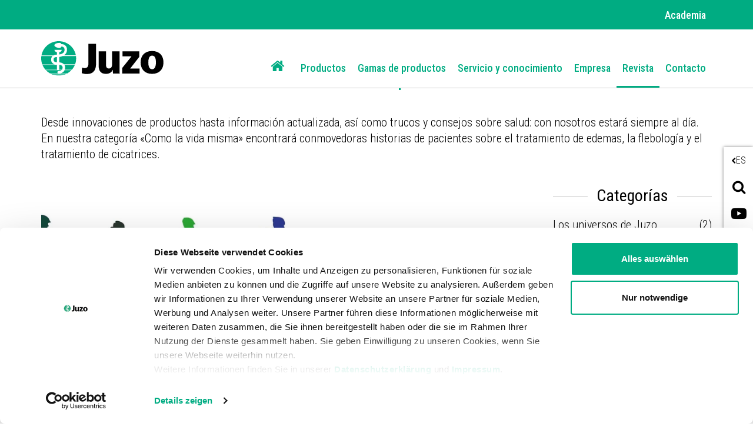

--- FILE ---
content_type: text/html;charset=UTF-8
request_url: https://www.juzo.com/es/revista/page/3
body_size: 7571
content:
<!DOCTYPE html><html lang="es" data-device="desktop">
<!--
This website is powered by Neos, the Open Source Content Application Platform licensed under the GNU/GPL.
Neos is based on Flow, a powerful PHP application framework licensed under the MIT license.

More information and contribution opportunities at https://www.neos.io
-->
<head><meta charset="UTF-8" /><link rel="preload" href="https://www.juzo.com/_Resources/Static/Packages/Juzo.NodeTypes/Scripts/Footer.js?bust=94c62eaf" as="script" /><link rel="preload" href="https://www.juzo.com/_Resources/Static/Packages/Juzo.NodeTypes/Fonts/RobotoCondensed/RobotoCondensed-VariableFont.woff2?bust=c86265d7" as="font" type="font/woff2" crossorigin /><link rel="preload" href="https://www.juzo.com/_Resources/Static/Packages/Juzo.NodeTypes/Fonts/IcoMoon/fa-icomoon.woff?bust=1996241b" as="font" type="font/woff" crossorigin /><link rel="stylesheet" href="https://www.juzo.com/_Resources/Static/Packages/Juzo.JuzoCom/Styles/Stylesheet.css?bust=a612f5df" media="all" /><script>;document.createElement('picture');var googleMapsApiKey='AIzaSyDEgyvcNlcgGVpWSVXBvdua7QypWxF6qEA';</script><script type="text/javascript" src="https://www.juzo.com/_Resources/Static/Packages/Juzo.NodeTypes/Scripts/Header.js?bust=2c57c2c1"></script>  <!-- Google Tag Manager --><script>(function(t,n,r,e,m){t[e]=t[e]||[];t[e].push({'gtm.start':new Date().getTime(),event:'gtm.js'});var s=n.getElementsByTagName(r)[0],a=n.createElement(r),c=e!='dataLayer'?'&l='+e:'';a.async=!0;a.src='https://data.juzo.com/gtm.js?id='+m+c;s.parentNode.insertBefore(a,s)})(window,document,'script','dataLayer','GTM-WTN2322');</script><!-- Google Tag Manager --><title>Revista - Juzo</title><meta name="description" content="Encontrará más información sobre las tendencias actuales, aspectos destacados de los productos, consejos y experiencias de primera mano en nuestra revista." /><meta name="keywords" content="Revista, tendencias, información, noticias, juzo:time, revista Juzo, novedades" /><meta name="robots" content="index,follow" /><link rel="canonical" href="https://www.juzo.com/es/revista" /><link rel="alternate" hreflang="de" href="https://www.juzo.com/de/magazin" /><link rel="alternate" hreflang="en" href="https://www.juzo.com/en/magazine" /><link rel="alternate" hreflang="en-uk" href="https://www.juzo.com/en-uk/magazine" /><link rel="alternate" hreflang="fr" href="https://www.juzo.com/fr/magazine" /><link rel="alternate" hreflang="fr-fr" href="https://www.juzo.com/fr-fr/magazine" /><link rel="alternate" hreflang="nl" href="https://www.juzo.com/nl/magazine" /><link rel="alternate" hreflang="nl-be" href="https://www.juzo.com/nl-be/magazine" /><link rel="alternate" hreflang="da" href="https://www.juzo.com/da/magasin" /><link rel="alternate" hreflang="sv" href="https://www.juzo.com/sv/magasin" /><link rel="alternate" hreflang="pt" href="https://www.juzo.com/pt/revista" /><link rel="alternate" hreflang="es" href="https://www.juzo.com/es/revista" /><meta name="twitter:card" content="summary" /><meta name="twitter:title" content="Revista" /><meta name="twitter:description" content="Encontrará más información sobre las tendencias actuales, aspectos destacados de los productos, consejos y experiencias de primera mano en nuestra revista." /><meta name="twitter:url" content="https://www.juzo.com/es/revista" /><meta property="og:type" content="website" /><meta property="og:title" content="Revista" /><meta property="og:site_name" content="Juzo" /><meta property="og:locale" content="es" /><meta property="og:description" content="Encontrará más información sobre las tendencias actuales, aspectos destacados de los productos, consejos y experiencias de primera mano en nuestra revista." /><meta property="og:url" content="https://www.juzo.com/es/revista" /><script type="application/ld+json">{"@context":"http:\/\/schema.org\/","@type":"BreadcrumbList","itemListElement":[{"@type":"ListItem","position":1,"name":"Home","item":"https:\/\/www.juzo.com\/es"},{"@type":"ListItem","position":2,"name":"Revista","item":"https:\/\/www.juzo.com\/es\/revista"}]}</script><meta name="viewport" content="width=device-width, initial-scale=1.0, maximum-scale=1.0, user-scalable=no"><link rel="shortcut icon" type="image/x-icon" href="https://www.juzo.com/_Resources/Static/Packages/Juzo.NodeTypes/Images/Frontend/Icon/favicon.ico?bust=2ccd0052"> 
    <link rel="prev" href="https://www.juzo.com/es/revista/page/2" />
    
</head><body class><!-- Google Tag Manager (noscript) --><noscript><iframe src="https://data.juzo.com/ns.html?id=GTM-WTN2322" height="0" width="0" style="display:none;visibility:hidden"></iframe></noscript><!-- End Google Tag Manager (noscript) --><header data-html-element="header" data-sticky-navigation=is-sticky><!-- preheader for desktop --><section class="main-pre-header mobile-hidden"><div class="secondary-nav-desktop--banner"><div class="secondary-nav-desktop container hidden-sm"><a class="secondary-nav-desktop--link-item" href="/es/academia"> Academia </a></div></div></section><!-- Main nav: containing logo and menu --><section class="main-nav-container not-hidden" data-html-element="main-nav-container"><nav class="container container-fluid"><div class="row main-nav-flex-row"><!-- Logo --><div class="col-xs-5 col-lg-3 logo"><a href="/es" class="header_logo-link"><img alt="Juzo" width="300" height="86" title="Juzo" src="https://www.juzo.com/_Resources/Static/Packages/Juzo.NodeTypes/Images/Frontend/Juzo_Logo_RGB.svg?bust=9673b8bc"/></a></div><div class="mobile-tools desktop-hidden col-lg-9"><a class="mobile-header--search-button fa fa-search" href="/es/busqueda">&nbsp;</a><div class="btn language-button" data-js="navigation-mobile-language"><span class="main-nav--sub-header">ES</span><span class="main-nav--sub-nav-back fa fa-globe" data-js="nav-sub-back"></span></div><div class="btn mobile-header--burger-menu nav_toggle collapsed" data-js="navigation"><span class="sr-only">Toggle navigation</span><span class="icon-bar"></span><span class="icon-bar"></span><span class="icon-bar"></span></div></div><!-- Menu --><div class="col-lg-9 main-nav"><ul class="main-nav--list"><!-- Adds home button for desktop--><li class="main-nav--list-item nav-level-1 sub normal list-item--home mobile-hidden"><a href="/es"><i class="fa fa-home" aria-hidden="true"></i></a></li>  <li class="main-nav--list-item nav-level-1 sub normal"><span class="main-nav--sub-nav fa fa-angle-right" data-js="nav-sub"></span><a class="link first-link" href="/es/productos">Productos</a><div class="main-nav--sub nav-link-items-wrapper-level-2 "><div class="nav-link-items-wrapper-level-2 container"><ul class="clearfix nav-link-items-level-2"><li class="main-nav--list-item main-nav--list-item-header"><span class="main-nav--sub-nav-back fa fa-angle-left" data-js="nav-sub-back"></span><span class="main-nav--sub-header">Productos</span></li><li class="main-nav--list-item nav-level-2 sub normal"><span class="main-nav--sub-nav fa fa-angle-right" data-js="nav-sub"></span><a class="link " href="/es/productos/prendas-de-compresion">Prendas de compresión</a><div class="main-nav--sub nav-link-items-wrapper-level-3 "><div class="nav-link-items-wrapper-level-3 "><ul class="clearfix nav-link-items-level-3"><li class="main-nav--list-item main-nav--list-item-header"><span class="main-nav--sub-nav-back fa fa-angle-left" data-js="nav-sub-back"></span><span class="main-nav--sub-header">Prendas de compresión</span></li><li class="main-nav--list-item nav-level-3 normal"><a class="link" href="/es/productos/prendas-de-compresion/terapia-venosa">Terapia venosa</a></li><li class="main-nav--list-item nav-level-3 normal"><a class="link" href="/es/productos/prendas-de-compresion/tratamiento-de-edemas">Tratamiento de edemas</a></li><li class="main-nav--list-item nav-level-3 normal"><a class="link" href="/es/productos/prendas-de-compresion/tratamiento-de-cicatrices">Tratamiento de cicatrices</a></li><li class="main-nav--list-item nav-level-3 normal"><a class="link" href="/es/productos/prendas-de-compresion/productos-adicionales">Productos adicionales</a></li><li class="main-nav--list-item nav-level-3 normal"><a class="link" href="/es/productos/prendas-de-compresion/ayudas-para-la-colocacion-y-la-retirada">Ayudas para la colocación y la retirada</a></li></ul></div></div></li><li class="main-nav--list-item nav-level-2 sub normal"><span class="main-nav--sub-nav fa fa-angle-right" data-js="nav-sub"></span><a class="link " href="/es/productos/vendajes">Vendajes</a><div class="main-nav--sub nav-link-items-wrapper-level-3 "><div class="nav-link-items-wrapper-level-3 "><ul class="clearfix nav-link-items-level-3"><li class="main-nav--list-item main-nav--list-item-header"><span class="main-nav--sub-nav-back fa fa-angle-left" data-js="nav-sub-back"></span><span class="main-nav--sub-header">Vendajes</span></li><li class="main-nav--list-item nav-level-3 normal"><a class="link" href="/es/productos/vendajes/tobillo">Tobillo</a></li><li class="main-nav--list-item nav-level-3 normal"><a class="link" href="/es/productos/vendajes/rodilla">Rodilla</a></li><li class="main-nav--list-item nav-level-3 normal"><a class="link" href="/es/productos/vendajes/mano">Mano</a></li><li class="main-nav--list-item nav-level-3 normal"><a class="link" href="/es/productos/vendajes/codo">Codo</a></li></ul></div></div></li><li class="main-nav--list-item nav-level-2 sub normal"><span class="main-nav--sub-nav fa fa-angle-right" data-js="nav-sub"></span><a class="link " href="/es/productos/ortesis">Ortesis</a><div class="main-nav--sub nav-link-items-wrapper-level-3 "><div class="nav-link-items-wrapper-level-3 "><ul class="clearfix nav-link-items-level-3"><li class="main-nav--list-item main-nav--list-item-header"><span class="main-nav--sub-nav-back fa fa-angle-left" data-js="nav-sub-back"></span><span class="main-nav--sub-header">Ortesis</span></li><li class="main-nav--list-item nav-level-3 normal"><a class="link" href="/es/productos/ortesis/tobillo">Tobillo</a></li><li class="main-nav--list-item nav-level-3 normal"><a class="link" href="/es/productos/ortesis/rodilla">Rodilla</a></li><li class="main-nav--list-item nav-level-3 normal"><a class="link" href="/es/productos/ortesis/espalda-y-cuello">Espalda y cuello</a></li><li class="main-nav--list-item nav-level-3 normal"><a class="link" href="/es/productos/ortesis/mano-y-dedos">Mano y dedos</a></li><li class="main-nav--list-item nav-level-3 normal"><a class="link" href="/es/productos/ortesis/codo">Codo</a></li><li class="main-nav--list-item nav-level-3 normal"><a class="link" href="/es/productos/ortesis/plantillas">Plantillas</a></li></ul></div></div></li></ul></div></div></li><li class="main-nav--list-item nav-level-1 sub normal"><span class="main-nav--sub-nav fa fa-angle-right" data-js="nav-sub"></span><a class="link " href="/es/gamas-de-productos">Gamas de productos</a><div class="main-nav--sub nav-link-items-wrapper-level-2 has-image-in-drop-down-menu flex-navigation flex-items-per-column--5 "><div class="nav-link-items-wrapper-level-2 container"><ul class="clearfix nav-link-items-level-2"><li class="main-nav--list-item main-nav--list-item-header"><span class="main-nav--sub-nav-back fa fa-angle-left" data-js="nav-sub-back"></span><span class="main-nav--sub-header">Gamas de productos</span></li><li class="main-nav--list-item nav-level-2 normal"><a class="link" href="/es/gamas-de-productos/el-mundo-de-las-especias">El mundo de las especias</a></li><li class="main-nav--list-item nav-level-2 normal"><a class="link" href="/es/gamas-de-productos/trend-colours">Trend Colours</a></li><li class="main-nav--list-item nav-level-2 normal"><a class="link" href="/es/gamas-de-productos/patrones-para-accesorios-de-compresion">Patrones para accesorios de compresión</a></li><li class="main-nav--list-item nav-level-2 normal"><a class="link" href="/es/gamas-de-productos/vista-general-de-colores">Vista general de colores</a></li><li class="main-nav--list-item nav-level-2 normal"><a class="link" href="/es/gamas-de-productos/productos-de-compresion-con-hilo-de-plata">Productos de compresión con hilo de plata</a></li><li class="main-nav--list-item nav-level-2 normal"><a class="link" href="/es/gamas-de-productos/productos-de-compresion-con-algodon">Productos de compresión con algodón</a></li><li class="main-nav--list-item nav-level-2 normal"><a class="link" href="/es/gamas-de-productos/x-choice">X-Choice</a></li></ul><div class="drop-down-menu-image"><a class="drop-down-menu_image-link" href="/es/gamas-de-productos/trend-colours"><figure class="drop-down-menu-image__wrapper"><picture class="lazyload"><source data-srcset="https://www.juzo.com/_Resources/Persistent/3/e/7/a/3e7ae4b660d26135720e0f9425561d2f8d94f8c4/slider-trend-colours-kampagne-640x480px-deu-400x300.webp 3005w" sizes="auto" type="image/webp" /><img src="https://www.juzo.com/_Resources/Persistent/b/f/6/b/bf6b10f2340a9cdef32ac70cd80008d51491ac67/slider-trend-colours-kampagne-640x480px-deu-105x79.jpg" data-src="https://www.juzo.com/_Resources/Persistent/e/d/b/9/edb9772601a68b7dd6e93d7a8bc7c60aa8d6dde8/slider-trend-colours-kampagne-640x480px-deu-400x300.jpg" data-srcset="https://www.juzo.com/_Resources/Persistent/e/d/b/9/edb9772601a68b7dd6e93d7a8bc7c60aa8d6dde8/slider-trend-colours-kampagne-640x480px-deu-400x300.jpg 3005w" class=" lazyload" width="400" title="Gamas de productos" /></picture><figcaption class="drop-down-menu-image__text">Juzo Trend Colours</figcaption></figure></a></div></div></div></li><li class="main-nav--list-item nav-level-1 sub normal"><span class="main-nav--sub-nav fa fa-angle-right" data-js="nav-sub"></span><a class="link " href="/es/servicio-conocimiento">Servicio y conocimiento</a><div class="main-nav--sub nav-link-items-wrapper-level-2 flex-navigation flex-items-per-column--4 "><div class="nav-link-items-wrapper-level-2 container"><ul class="clearfix nav-link-items-level-2"><li class="main-nav--list-item main-nav--list-item-header"><span class="main-nav--sub-nav-back fa fa-angle-left" data-js="nav-sub-back"></span><span class="main-nav--sub-header">Servicio y conocimiento</span></li><li class="main-nav--list-item nav-level-2 sub normal"><span class="main-nav--sub-nav fa fa-angle-right" data-js="nav-sub"></span><a class="link " href="/es/servicio-conocimiento/bien-informados">Bien informados</a><div class="main-nav--sub nav-link-items-wrapper-level-3 "><div class="nav-link-items-wrapper-level-3 "><ul class="clearfix nav-link-items-level-3"><li class="main-nav--list-item main-nav--list-item-header"><span class="main-nav--sub-nav-back fa fa-angle-left" data-js="nav-sub-back"></span><span class="main-nav--sub-header">Bien informados</span></li><li class="main-nav--list-item nav-level-3 normal"><a class="link" href="/es/servicio-conocimiento/bien-informados/lipedema">Lipedema</a></li><li class="main-nav--list-item nav-level-3 normal"><a class="link" href="/es/servicio-conocimiento/bien-informados/linfedema">Linfedema</a></li><li class="main-nav--list-item nav-level-3 normal"><a class="link" href="/es/servicio-conocimiento/bien-informados/drenaje-linfatico-manual">Drenaje linfático manual</a></li><li class="main-nav--list-item nav-level-3 normal"><a class="link" href="/es/servicio-conocimiento/bien-informados/trastornos-venosos">Trastornos venosos</a></li><li class="main-nav--list-item nav-level-3 normal"><a class="link" href="/es/servicio-conocimiento/bien-informados/trombosis-de-viaje">Prevenir la trombosis de viaje</a></li><li class="main-nav--list-item nav-level-3 normal"><a class="link" href="/es/servicio-conocimiento/bien-informados/ayudas-para-la-colocacion">Ayuda para la colocación</a></li><li class="main-nav--list-item nav-level-3 normal"><a class="link" href="/es/servicio-conocimiento/bien-informados/artrosis">Artrosis</a></li><li class="main-nav--list-item nav-level-3 normal"><a class="link" href="/es/servicio-conocimiento/bien-informados/dolores-tobillo">Dolores en el tobillo</a></li><li class="main-nav--list-item nav-level-3 normal"><a class="link" href="/es/servicio-conocimiento/bien-informados/dolor-de-espalda">Dolor de espalda</a></li><li class="main-nav--list-item nav-level-3 normal"><a class="link" href="/es/servicio-conocimiento/bien-informados/dolor-de-rodilla">Dolor de rodilla</a></li><li class="main-nav--list-item nav-level-3 normal"><a class="link" href="/es/servicio-conocimiento/bien-informados/dolor-en-las-manos">Dolor en las manos</a></li><li class="main-nav--list-item nav-level-3 normal"><a class="link" href="/es/servicio-conocimiento/bien-informados/cicatrices">Cicatrices</a></li></ul></div></div></li><li class="main-nav--list-item nav-level-2 normal"><a class="link" href="/es/servicio-conocimiento/guia-linguistica">Guía terminológica</a></li></ul></div></div></li><li class="main-nav--list-item nav-level-1 sub normal"><span class="main-nav--sub-nav fa fa-angle-right" data-js="nav-sub"></span><a class="link " href="/es/empresa">Empresa</a><div class="main-nav--sub nav-link-items-wrapper-level-2 "><div class="nav-link-items-wrapper-level-2 container"><ul class="clearfix nav-link-items-level-2"><li class="main-nav--list-item main-nav--list-item-header"><span class="main-nav--sub-nav-back fa fa-angle-left" data-js="nav-sub-back"></span><span class="main-nav--sub-header">Empresa</span></li><li class="main-nav--list-item nav-level-2 normal"><a class="link" href="/es/empresa/trabajar-en-juzo">Trabajar en Juzo</a></li><li class="main-nav--list-item nav-level-2 sub normal"><span class="main-nav--sub-nav fa fa-angle-right" data-js="nav-sub"></span><a class="link " href="/es/empresa/sobre-nosotros">Sobre nosotros</a><div class="main-nav--sub nav-link-items-wrapper-level-3 "><div class="nav-link-items-wrapper-level-3 "><ul class="clearfix nav-link-items-level-3"><li class="main-nav--list-item main-nav--list-item-header"><span class="main-nav--sub-nav-back fa fa-angle-left" data-js="nav-sub-back"></span><span class="main-nav--sub-header">Sobre nosotros</span></li><li class="main-nav--list-item nav-level-3 normal"><a class="link" href="/es/empresa/sobre-nosotros/estandar-de-calidad">Estándar de calidad</a></li><li class="main-nav--list-item nav-level-3 normal"><a class="link" href="/es/empresa/sobre-nosotros/nuestra-historia">Nuestra historia</a></li><li class="main-nav--list-item nav-level-3 normal"><a class="link" href="/es/empresa/sobre-nosotros/medical-device-regulation-mdr">Medical Device Regulation (MDR)</a></li></ul></div></div></li><li class="main-nav--list-item nav-level-2 sub normal"><span class="main-nav--sub-nav fa fa-angle-right" data-js="nav-sub"></span><a class="link " href="/es/empresa/unversos-juzo">Los universos de Juzo</a><div class="main-nav--sub nav-link-items-wrapper-level-3 "><div class="nav-link-items-wrapper-level-3 "><ul class="clearfix nav-link-items-level-3"><li class="main-nav--list-item main-nav--list-item-header"><span class="main-nav--sub-nav-back fa fa-angle-left" data-js="nav-sub-back"></span><span class="main-nav--sub-header">Los universos de Juzo</span></li><li class="main-nav--list-item nav-level-3 normal"><a class="link" href="/es/empresa/unversos-juzo/la-marca-equicrown">La marca EquiCrown</a></li><li class="main-nav--list-item nav-level-3 normal"><a class="link" href="/es/empresa/unversos-juzo/julius-el-pequeno-ayudante">Julius, el pequeño ayudante</a></li></ul></div></div></li></ul></div></div></li><li class="main-nav--list-item nav-level-1 current"><a class="link" href="/es/revista">Revista</a></li><li class="main-nav--list-item nav-level-1 normal"><a class="link" href="/es/contacto">Contacto</a></li>  </ul><div class="secondary-nav-mobile--wrapper desktop-hidden"><ul class="secondary-nav--items"><li class="secondary-nav--item"><a class="secondary-nav-mobile--link-item" href="/es/academia"> Academia </a></li></ul></div><!-- Social media buttons for mobile --><div class="social-icons_wrapper desktop-hidden"><a href="https://www.youtube.com/channel/UCjcNT2OKLskT3gZnQp4oj2A" target="_blank" class="social-icon fab fa-youtube youtube" title="youtube"></a><a href="https://www.pinterest.de/juliuszorn/" target="_blank" class="social-icon fab fa-pinterest pinterest" title="pinterest"></a><a href="https://www.linkedin.com/company/juzo---julius-zorn-gmbh?trk=company_name" target="_blank" class="social-icon fab fa-linkedin-in linkedin" title="linkedin"></a></div></div><!-- Adds lanugae menu -->  <div class="language-nav-mobile main-nav--list" data-js="main-nav--sub-language"><ul class="clearfix language-nav-mobile-list"><li class="main-nav--list-item nav-level-2"><a href="/de/magazin" class="language-menu_language-link link"> Austria <span class="uppercase">de</span></a></li><li class="main-nav--list-item nav-level-2"><a href="/nl-be/magazine" class="language-menu_language-link link"> Belgium <span class="uppercase">nl-be</span></a></li><li class="main-nav--list-item nav-level-2"><a href="/fr/magazine" class="language-menu_language-link link"> Belgium <span class="uppercase">fr</span></a></li><li class="main-nav--list-item nav-level-2"><a class="language-menu_language-link link" href="/pt-br"> Brazil <span class="uppercase">pt</span></a></li><li class="main-nav--list-item nav-level-2"><a href="/da/magasin" class="language-menu_language-link link"> Denmark <span class="uppercase">da</span></a></li><li class="main-nav--list-item nav-level-2"><a href="/fr-fr/magazine" class="language-menu_language-link link"> France <span class="uppercase">fr-fr</span></a></li><li class="main-nav--list-item nav-level-2"><a href="/de/magazin" class="language-menu_language-link link"> Germany <span class="uppercase">de</span></a></li><li class="main-nav--list-item nav-level-2"><a href="/it" class="language-menu_language-link link"> Italy <span class="uppercase">it</span></a></li><li class="main-nav--list-item nav-level-2"><a href="/de/magazin" class="language-menu_language-link link"> Luxembourg <span class="uppercase">de</span></a></li><li class="main-nav--list-item nav-level-2"><a href="/fr/magazine" class="language-menu_language-link link"> Luxembourg <span class="uppercase">fr</span></a></li><li class="main-nav--list-item nav-level-2"><a href="/nl/magazine" class="language-menu_language-link link"> Netherlands <span class="uppercase">nl</span></a></li><li class="main-nav--list-item nav-level-2"><a href="/pl" class="language-menu_language-link link"> Poland <span class="uppercase">pl</span></a></li><li class="main-nav--list-item nav-level-2"><a href="/pt/revista" class="language-menu_language-link link"> Portugal <span class="uppercase">pt</span></a></li><li class="main-nav--list-item nav-level-2"><a href="/es/revista" class="language-menu_language-link link active"> Spain <span class="uppercase">es</span></a></li><li class="main-nav--list-item nav-level-2"><a href="/sv/magasin" class="language-menu_language-link link"> Sweden <span class="uppercase">sv</span></a></li><li class="main-nav--list-item nav-level-2"><a href="/de/magazin" class="language-menu_language-link link"> Switzerland <span class="uppercase">de</span></a></li><li class="main-nav--list-item nav-level-2"><a href="/fr/magazine" class="language-menu_language-link link"> Switzerland <span class="uppercase">fr</span></a></li><li class="main-nav--list-item nav-level-2"><a href="/en-uk/magazine" class="language-menu_language-link link"> United Kingdom <span class="uppercase">en-uk</span></a></li><li class="main-nav--list-item nav-level-2"><a class="language-menu_language-link link" href="http://www.juzousa.com/"> United States <span class="uppercase">en-US</span></a></li><li class="main-nav--list-item nav-level-2"><a href="/en/magazine" class="language-menu_language-link link"> English Version <span class="uppercase">en</span></a></li></ul></div>  </div></nav></section><section class="float-sidebar"><div class="current-language" data-html-element="current-language"><i class="fa fa-angle-left" aria-hidden="true"></i><div class="current-language_text">ES</div></div><!-- language-menu_current-language --><div class="close-off-canvas" data-html-element="close-off-canvas"></div>  <div class="language-menu" data-html-element="float-language-menu"><ul class="language-menu_continent-wrapper"><li class="language-menu_item"><h3 class="language-menu_continent-title">Europe</h3></li><li class="language-menu_item"><span class="language-menu_country">Austria</span><span class="language-menu_link"><a href="/de/magazin"> DE </a></span></li><li class="language-menu_item"><span class="language-menu_country">Belgium</span><span class="language-menu_link"><a href="/nl-be/magazine"> NL-BE </a> | <a href="/fr/magazine"> FR </a></span></li><li class="language-menu_item"><span class="language-menu_country">Denmark</span><span class="language-menu_link"><a href="/da/magasin"> DA </a></span></li><li class="language-menu_item"><span class="language-menu_country">France</span><span class="language-menu_link"><a href="/fr-fr/magazine"> FR-FR </a></span></li><li class="language-menu_item"><span class="language-menu_country">Germany</span><span class="language-menu_link"><a href="/de/magazin"> DE </a></span></li><li class="language-menu_item"><span class="language-menu_country">Italy</span><span class="language-menu_link"><a href="/it"> IT </a></span></li><li class="language-menu_item"><span class="language-menu_country">Luxembourg</span><span class="language-menu_link"><a href="/de/magazin"> DE </a> | <a href="/fr/magazine"> FR </a></span></li><li class="language-menu_item"><span class="language-menu_country">Netherlands</span><span class="language-menu_link"><a href="/nl/magazine"> NL </a></span></li><li class="language-menu_item"><span class="language-menu_country">Poland</span><span class="language-menu_link"><a href="/pl"> PL </a></span></li><li class="language-menu_item"><span class="language-menu_country">Portugal</span><span class="language-menu_link"><a href="/pt/revista"> PT </a></span></li><li class="language-menu_item"><span class="language-menu_country">Spain</span><span class="language-menu_link"><a href="/es/revista" class="active"> ES </a></span></li><li class="language-menu_item"><span class="language-menu_country">Sweden</span><span class="language-menu_link"><a href="/sv/magasin"> SV </a></span></li><li class="language-menu_item"><span class="language-menu_country">Switzerland</span><span class="language-menu_link"><a href="/de/magazin"> DE </a> | <a href="/fr/magazine"> FR </a></span></li><li class="language-menu_item"><span class="language-menu_country">United Kingdom</span><span class="language-menu_link"><a href="/en-uk/magazine"> EN-UK </a></span></li></ul><ul class="language-menu_continent-wrapper"><li class="language-menu_item"><h3 class="language-menu_continent-title">America</h3></li><li class="language-menu_item"><span class="language-menu_country">United States</span><span class="language-menu_link"><a href="http://www.juzousa.com">EN-US</a></span></li><li class="language-menu_item"><span class="language-menu_country">Brazil</span><span class="language-menu_link"><a href="/pt-br"> PT-BR </a></span></li></ul><ul class="language-menu_continent-wrapper"><li class="language-menu_item"><h3 class="language-menu_continent-title">International</h3></li><li class="language-menu_item"><span class="language-menu_country">English Version</span><span class="language-menu_link"><a href="/en/magazine"> EN </a></span></li></ul></div>  <div class="utility-and-social-media_wrapper"><div class="search" data-html-element="search"><i class="fa fa-search" aria-hidden="true"></i><div class="search_form-wrapper" data-html-element="search_form-wrapper"><form action="/es/busqueda" method="get"><div class="search_input-group"><input name="search" type="text" class="form-control search_input" placeholder="Buscar" data-autocomplete-source="https://www.juzo.com/flowpack/searchplugin?contextNodeIdentifier=06cf789b-d299-429a-a9ca-a6b0aeef6022&amp;dimensionCombination=%7B%22language%22%3A%5B%22es%22%5D%7D"></div></form></div></div><!-- search --><div class="close-off-canvas" data-html-element="close-off-canvas"></div><div class="social-icons_wrapper"><a href="https://www.youtube.com/channel/UCjcNT2OKLskT3gZnQp4oj2A" target="_blank" class="social-icon fab fa-youtube youtube" title="youtube"></a><a href="https://www.pinterest.de/juliuszorn/" target="_blank" class="social-icon fab fa-pinterest pinterest" title="pinterest"></a><a href="https://www.linkedin.com/company/juzo---julius-zorn-gmbh?trk=company_name" target="_blank" class="social-icon fab fa-linkedin-in linkedin" title="linkedin"></a></div></div></section><!-- float-sidebar --><!-- social_icons --></header><main class="blog"> <div class="neos-beforemain-contentcollection"></div> <div class="container"><ul class="breadcrumbs"><li class="normal"><a href="/es" title="Home">Home</a></li><li class="current"> Revista </li></ul></div> <section class="container"> 




<div class="blog_overview--header">
    <div class="neos-contentcollection"><div class="cms__nodetypes-headline" style><div class="neos-nodetypes-headline"><div><h1 style="text-align:center">Revista Juzo: siempre informado<br/></h1></div></div></div><div class="cms__nodetypes-text" style><div class="neos-nodetypes-text"><div><p>Desde innovaciones de productos hasta información actualizada, así como trucos y consejos sobre salud: con nosotros estará siempre al día. <br/>En nuestra categoría «Como la vida misma» encontrará conmovedoras historias de pacientes sobre el tratamiento de edemas, la flebología y el tratamiento de cicatrices.<br/></p></div></div></div></div>
</div>

<div class="blog_overview">
    <div class="row">
        
            


                <div class="col-md-9 blog-posts-content-wrapper" data-blog=content-container>
                    <div class="row">
                        
                        <div class="col-xs-12 visible-xs-block visible-sm-block">
                            <div class="blog_post-categories"><div class="blog_post-categories-title-wrapper collapsed" data-toggle="collapse" aria-expanded="false" aria-controls="collapse-blog-categories" href="#collapse-blog-categories"><h4 class="blog_post-categories-title">Categorías<i class="fas fa-caret-up" aria-hidden="true"></i></h4></div><ul class="blog_post-category-entry-items collapse" id="collapse-blog-categories">


    <li class="blog_post-category-entry-item">
        <a class="blog_post-category-entry-item-link" href="/es/revista/categoria-mundos-juzo">
            <span class="blog_post-category-entry-item-link-text">
                Los universos de Juzo
            </span>
            <p class="blog_post-category-entry-item-count">
                (2)
            </p>
        </a>
    </li>



    <li class="blog_post-category-entry-item">
        <a class="blog_post-category-entry-item-link" href="/es/revista/categoria-producto-aspectos-destacados">
            <span class="blog_post-category-entry-item-link-text">
                Productos destacados
            </span>
            <p class="blog_post-category-entry-item-count">
                (3)
            </p>
        </a>
    </li>


    <li class="blog_post-category-entry-item">
        <a class="blog_post-category-entry-item-link" href="/es/revista/categoria-mantente-en-forma">
            <span class="blog_post-category-entry-item-link-text">
                ¡Mantente en forma!
            </span>
            <p class="blog_post-category-entry-item-count">
                (7)
            </p>
        </a>
    </li>


    <li class="blog_post-category-entry-item">
        <a class="blog_post-category-entry-item-link" href="/es/revista/categoria-estilo-de-vida">
            <span class="blog_post-category-entry-item-link-text">
                Estilo de vida
            </span>
            <p class="blog_post-category-entry-item-count">
                (1)
            </p>
        </a>
    </li>


    <li class="blog_post-category-entry-item">
        <a class="blog_post-category-entry-item-link" href="/es/revista/categoria-como-la-vida-misma">
            <span class="blog_post-category-entry-item-link-text">
                Como la vida misma
            </span>
            <p class="blog_post-category-entry-item-count">
                (1)
            </p>
        </a>
    </li>
</ul></div>
                        </div>
                        





    
    <div class="col-xs-12 col-sm-6">
        <div class="blog_overview-post text-center">
            
                <a href="/es/revista/montar-en-bici-protegiendo-las-articulaciones">
                    <figure class="blog_overview-image">
                        <picture class="lazyload"><source data-srcset="https://www.juzo.com/_Resources/Persistent/a/d/4/e/ad4e8bd62a85e570e3234698b1ec9592ff81dfd9/fahrradfahrer-bunt-450x300.webp 3005w" sizes="auto" type="image/webp" /><img src="https://www.juzo.com/_Resources/Persistent/e/3/d/b/e3db5089848c97eea3fdb849c7501d0b249360e9/fahrradfahrer-bunt-105x32.jpg" data-src="https://www.juzo.com/_Resources/Persistent/c/f/2/a/cf2a6bccc040b7cc4c414c080215d077db986185/fahrradfahrer-bunt-450x300.jpg" data-srcset="https://www.juzo.com/_Resources/Persistent/c/f/2/a/cf2a6bccc040b7cc4c414c080215d077db986185/fahrradfahrer-bunt-450x300.jpg 3005w" class=" lazyload" width="450" height="300" title="Montar en bici protegiendo las articulaciones" /></picture>
                    </figure>
                </a>
            
            <div class="blog_post-entry-header text-center">

                
                    <div class="blog_post-meta-category">
                        <span class="blog_post-meta-category-prefix">
                            En
                        </span>
                        
                            
                            <a class="blog_post-meta-category-link" href="/es/revista/categoria-mantente-en-forma">
                                ¡Mantente en forma!
                            </a>
                        
                    </div>
                

                <a href="/es/revista/montar-en-bici-protegiendo-las-articulaciones">
                    <h2 class="blog_post-headline">Montar en bici protegiendo las articulaciones</h2>
                </a>
                <div class="meta-author-date-wrapper">
                    <span class="meta-date">
                        
                    </span>

                    

                </div>
            </div>
            <div class="blog_post-shorttext">
                
                    Montar en bici es cada vez más frecuente, tanto en el día a día, como en el ocio y las vacaciones. Quien quiera montar en bici sin molestias tiene que ajustar el sillín y el manillar a su estatura. Un...
                
            </div>

            <div class="blog_post-author-social-media">
                
            </div>

        </div>
    </div>





                    </div>
                </div>
                <div class="col-md-3 blog-sidebar-wrapper">
                    <div class="blog-sidebar" data-sticky-sidebar=is-sticky>
                        
                        <div class="visible-md-block visible-lg-block">
                            <div class="blog_post-categories"><h3 class="blog_post-categories-title">Categorías</h3><ul class="blog_post-category-entry-items">


    <li class="blog_post-category-entry-item">
        <a class="blog_post-category-entry-item-link" href="/es/revista/categoria-mundos-juzo">
            Los universos de Juzo
        </a>
        <p class="blog_post-category-entry-item-count">
            (2)
        </p>
    </li>



    <li class="blog_post-category-entry-item">
        <a class="blog_post-category-entry-item-link" href="/es/revista/categoria-producto-aspectos-destacados">
            Productos destacados
        </a>
        <p class="blog_post-category-entry-item-count">
            (3)
        </p>
    </li>


    <li class="blog_post-category-entry-item">
        <a class="blog_post-category-entry-item-link" href="/es/revista/categoria-mantente-en-forma">
            ¡Mantente en forma!
        </a>
        <p class="blog_post-category-entry-item-count">
            (7)
        </p>
    </li>


    <li class="blog_post-category-entry-item">
        <a class="blog_post-category-entry-item-link" href="/es/revista/categoria-estilo-de-vida">
            Estilo de vida
        </a>
        <p class="blog_post-category-entry-item-count">
            (1)
        </p>
    </li>


    <li class="blog_post-category-entry-item">
        <a class="blog_post-category-entry-item-link" href="/es/revista/categoria-como-la-vida-misma">
            Como la vida misma
        </a>
        <p class="blog_post-category-entry-item-count">
            (1)
        </p>
    </li>
</ul></div>
                        </div>
                        <div class="neos-contentcollection"></div>
                    </div>
                </div>
            


    
    
        <nav class="page-navigation desktop-pagination">
    <ul class="neos-widget-paginator">
        
            <li class="previous">
                
                        <a href="https://www.juzo.com/es/revista/page/2">
                            anterior
                        </a>
                    
            </li>
        
        
        
        
            
                    <li>
                        
                                <a href="https://www.juzo.com/es/revista">1</a>
                            
                    </li>
                
        
            
                    <li>
                        
                                <a href="https://www.juzo.com/es/revista/page/2">2</a>
                            
                    </li>
                
        
            
                    <li class="current">
                        3
                    </li>
                
        
        
        
        
    </ul>
</nav>

        <nav class="page-navigation mobile-pagination">
    <ul class="neos-widget-paginator">
        
            <li class="previous">
                
                        <a href="https://www.juzo.com/es/revista/page/2"></a>
                    
            </li>
        
        <li class="pagination-text">
            <span>Página</span>
        </li>
        
            
        
            
        
            
                    <li class="current">
                        <span>3</span>
                    </li>
                
        
        <li class="pagination-text">
            <span>de</span>
        </li>
        <li class="last">
            <span>3</span>
        </li>
        
    </ul>
</nav>

    




        
    </div>
    <div class="neos-contentcollection"></div>
</div>
 </section></main><footer><div class="container footer_main"> <div class="neos-contentcollection"><div class="columns-center-width column-container"><div class="row columns-3-3-3-3 neos-nodetypes-columnlayouts-fourcolumn"><div class="col-md-3 colored-column-item neos-contentcollection"><div class="cms__nodetypes-text" style><div class="neos-nodetypes-text"><div><p><strong><a href="/es/empresa/sobre-nosotros" data-gentics-aloha-repository="node-repository" data-gentics-aloha-object-id="ffd7e28d-a1c4-4675-99a0-4bc5439f55d5">Juzo</a></strong></p><p>Con nuestra dilatada experiencia y una gran pasión, en Juzo desarrollamos productos sanitarios que acompañan a los pacientes en su terapia de principio a fin.</p></div></div></div><div class="icon_text juzo-nodetypes-iconwithtext"><a href="tel:00498251901300"><span class="fa fa-phone icon_text-icon"></span></a><a href="tel:00498251901300"><div class="icon_text-text">+49 (0)8251 901 370</div></a></div><div class="icon_text juzo-nodetypes-iconwithtext"><a href="mailto:info@juzo.es"><span class="fa fa-envelope-o icon_text-icon"></span></a><a href="mailto:info@juzo.es"><div class="icon_text-text">info@juzo.es</div></a></div></div><div class="col-md-3 colored-column-item neos-contentcollection"><div class="cms__nodetypes-text" style><div class="neos-nodetypes-text"><div><p><a href="/es/empresa/unversos-juzo/la-marca-equicrown" data-gentics-aloha-repository="node-repository" data-gentics-aloha-object-id="6d9f21ef-58c2-4897-8018-1ff5af9e02ae"><strong>EquiCrown</strong></a></p><p>La terapia de compresión acompaña a los caballos, a sus propietarios y a los terapeutas desde el diagnóstico hasta la prevención. <br/><br/></p></div></div></div><div class="btn-left btn-visible juzo-nodetypes-ctabutton"><a href="http://www.equicrown.com/" class="btn cta btn-primary btn-small"><span> EquiCrown </span></a></div></div><div class="col-md-3 colored-column-item neos-contentcollection"></div><div class="col-md-3 colored-column-item neos-contentcollection"></div></div></div></div> </div><div class="container"><div class="footer_claim-text"><p>Freedom in Motion</p></div></div><div class="footer_bottom"><div class="container"><div class="row"><div class="col-sm-4 footer_copyright"><div><p>Copyright © 2026 Juzo</p></div></div><div class="col-sm-8 footer_links"><a href="/es/cookie-declaration">Cookie declaration</a><a href="/es/politica-de-privacidad">Política de Privacidad</a><a href="/es/aviso-legal">Aviso legal</a></div></div></div></div><div class="scroll-to-top" data="scrollToTop"><i class="fas fa-caret-up" aria-hidden="true"></i></div></footer><script type="text/javascript" async src="https://www.juzo.com/_Resources/Static/Packages/Juzo.NodeTypes/Scripts/Footer.js?bust=94c62eaf"></script><script type="text/javascript" async src="https://www.juzo.com/_Resources/Static/Packages/Sitegeist.Lazybones/JavaScript/lazysizes.min.js?bust=3c50fe39"></script><script src="https://www.juzo.com/_Resources/Static/Packages/TechDivision.Blog/Scripts/Scripts.js?bust=7dc8e05d"></script></body></html>

--- FILE ---
content_type: text/css
request_url: https://www.juzo.com/_Resources/Static/Packages/Juzo.JuzoCom/Styles/Stylesheet.css?bust=a612f5df
body_size: 47256
content:
@charset "UTF-8";html{font-family:sans-serif;-ms-text-size-adjust:100%;-webkit-text-size-adjust:100%}body{margin:0}article,aside,details,figcaption,figure,footer,header,hgroup,main,menu,nav,section,summary{display:block}audio,canvas,progress,video{display:inline-block;vertical-align:baseline}audio:not([controls]){display:none;height:0}[hidden],template{display:none}a{background-color:transparent}a:active,a:hover{outline:0}abbr[title]{border-bottom:1px dotted}b,strong{font-weight:700}dfn{font-style:italic}h1{font-size:2em;margin:.67em 0}mark{background:#ff0;color:#000}small{font-size:80%}sub,sup{font-size:75%;line-height:0;position:relative;vertical-align:baseline}sup{top:-.5em}sub{bottom:-.25em}img{border:0}svg:not(:root){overflow:hidden}figure{margin:1em 40px}hr{box-sizing:content-box;height:0}pre{overflow:auto;-webkit-overflow-scrolling:touch}code,kbd,pre,samp{font-family:monospace,monospace;font-size:1em}button,input,optgroup,select,textarea{color:inherit;font:inherit;margin:0}button{overflow:visible}button,select{text-transform:none}button,html input[type=button],input[type=reset],input[type=submit]{-webkit-appearance:button;cursor:pointer}button[disabled],html input[disabled]{cursor:default}button::-moz-focus-inner,input::-moz-focus-inner{border:0;padding:0}input{line-height:normal}input[type=checkbox],input[type=radio]{box-sizing:border-box;padding:0}input[type=number]::-webkit-inner-spin-button,input[type=number]::-webkit-outer-spin-button{height:auto}input[type=search]{-webkit-appearance:textfield;box-sizing:content-box}input[type=search]::-webkit-search-cancel-button,input[type=search]::-webkit-search-decoration{-webkit-appearance:none}fieldset{border:1px solid silver;margin:0 2px;padding:.35em .625em .75em}textarea{overflow:auto;-webkit-overflow-scrolling:touch}optgroup{font-weight:700}table{border-collapse:collapse;border-spacing:0}td,th{padding:0}@media print{*,:after,:before{background:transparent!important;color:#000!important;box-shadow:none!important;text-shadow:none!important}a,a:visited{text-decoration:underline}a[href]:after{content:" (" attr(href) ")"}abbr[title]:after{content:" (" attr(title) ")"}a[href^="#"]:after,a[href^="javascript:"]:after{content:""}blockquote,pre{border:1px solid #999;page-break-inside:avoid}thead{display:table-header-group}img,tr{page-break-inside:avoid}img{max-width:100%!important}h2,h3,p{orphans:3;widows:3}h2,h3{page-break-after:avoid}.navbar{display:none}.btn>.caret,.dropup>.btn>.caret{border-top-color:#000!important}.label{border:1px solid #000}.neos-backend .ck-content .table,.table{border-collapse:collapse!important}.neos-backend .ck-content .table td,.neos-backend .ck-content .table th,.table td,.table th{background-color:#fff!important}.table-bordered td,.table-bordered th{border:1px solid #ddd!important}}*,:after,:before{box-sizing:border-box}html{font-size:10px;-webkit-tap-highlight-color:rgba(0,0,0,0)}body{font-family:Helvetica Neue,Helvetica,Arial,sans-serif;font-size:14px;line-height:1.42857}button,input,select,textarea{font-family:inherit;font-size:inherit;line-height:inherit}a{color:#337ab7;text-decoration:none}a:focus,a:hover{color:#23527c;text-decoration:underline}a:focus{outline:5px auto -webkit-focus-ring-color;outline-offset:-2px}figure{margin:0}img{vertical-align:middle}.img-responsive{display:block;max-width:100%;height:auto}.img-rounded{border-radius:6px}.img-thumbnail{padding:4px;line-height:1.42857;background-color:#fff;border:1px solid #ddd;border-radius:15px;transition:all .2s ease-in-out;display:inline-block;max-width:100%;height:auto}.img-circle{border-radius:50%}hr{margin-top:20px;margin-bottom:20px;border:0;border-top:1px solid #eee}.sr-only{position:absolute;width:1px;height:1px;margin:-1px;padding:0;overflow:hidden;clip:rect(0,0,0,0);border:0}.sr-only-focusable:active,.sr-only-focusable:focus{position:static;width:auto;height:auto;margin:0;overflow:visible;clip:auto}[role=button]{cursor:pointer}.h1,.h2,.h3,.h4,.h5,.h6,h1,h2,h3,h4,h5,h6{font-family:inherit;font-weight:500;line-height:1.1;color:inherit}.h1 .small,.h1 small,.h2 .small,.h2 small,.h3 .small,.h3 small,.h4 .small,.h4 small,.h5 .small,.h5 small,.h6 .small,.h6 small,h1 .small,h1 small,h2 .small,h2 small,h3 .small,h3 small,h4 .small,h4 small,h5 .small,h5 small,h6 .small,h6 small{font-weight:400;line-height:1;color:#777}.h1,.h2,.h3,h1,h2,h3{margin-top:20px;margin-bottom:10px}.h1 .small,.h1 small,.h2 .small,.h2 small,.h3 .small,.h3 small,h1 .small,h1 small,h2 .small,h2 small,h3 .small,h3 small{font-size:65%}.h4,.h5,.h6,h4,h5,h6{margin-top:10px;margin-bottom:10px}.h4 .small,.h4 small,.h5 .small,.h5 small,.h6 .small,.h6 small,h4 .small,h4 small,h5 .small,h5 small,h6 .small,h6 small{font-size:75%}.h1,h1{font-size:36px}.h2,h2{font-size:30px}.h3,h3{font-size:24px}.h4,h4{font-size:18px}.h5,h5{font-size:14px}.h6,h6{font-size:12px}p{margin:0 0 10px}.lead{margin-bottom:20px;font-size:16px;font-weight:300;line-height:1.4}@media (min-width:768px){.lead{font-size:21px}}.small,small{font-size:85%}.mark,mark{background-color:#fcf8e3;padding:.2em}.text-left{text-align:left}.text-right{text-align:right}.text-center{text-align:center}.text-justify{text-align:justify}.text-nowrap{white-space:nowrap}.text-lowercase{text-transform:lowercase}.initialism,.text-uppercase{text-transform:uppercase}.text-capitalize{text-transform:capitalize}.text-muted{color:#777}.text-primary{color:#337ab7}a.text-primary:focus,a.text-primary:hover{color:#286090}.text-success{color:#3c763d}a.text-success:focus,a.text-success:hover{color:#2b542c}.text-info{color:#31708f}a.text-info:focus,a.text-info:hover{color:#245269}.text-warning{color:#8a6d3b}a.text-warning:focus,a.text-warning:hover{color:#66512c}.text-danger{color:#a94442}a.text-danger:focus,a.text-danger:hover{color:#843534}.bg-primary{color:#fff;background-color:#337ab7}a.bg-primary:focus,a.bg-primary:hover{background-color:#286090}.bg-success{background-color:#dff0d8}a.bg-success:focus,a.bg-success:hover{background-color:#c1e2b3}.bg-info{background-color:#d9edf7}a.bg-info:focus,a.bg-info:hover{background-color:#afd9ee}.bg-warning{background-color:#fcf8e3}a.bg-warning:focus,a.bg-warning:hover{background-color:#f7ecb5}.bg-danger{background-color:#f2dede}a.bg-danger:focus,a.bg-danger:hover{background-color:#e4b9b9}.page-header{padding-bottom:9px;margin:40px 0 20px;border-bottom:1px solid #eee}ol,ul{margin-top:0;margin-bottom:10px}ol ol,ol ul,ul ol,ul ul{margin-bottom:0}.list-inline,.list-unstyled{padding-left:0;list-style:none}.list-inline{margin-left:-5px}.list-inline>li{display:inline-block;padding-left:5px;padding-right:5px}dl{margin-top:0;margin-bottom:20px}dd,dt{line-height:1.42857}dt{font-weight:700}dd{margin-left:0}.dl-horizontal dd:after,.dl-horizontal dd:before{content:" ";display:block}.dl-horizontal dd:after{clear:both}@media (min-width:992px){.dl-horizontal dt{float:left;width:160px;clear:left;text-align:right;overflow:hidden;text-overflow:ellipsis;white-space:nowrap}.dl-horizontal dd{margin-left:180px}}abbr[data-original-title],abbr[title]{cursor:help;border-bottom:1px dotted #777}.initialism{font-size:90%}blockquote{padding:10px 20px;margin:0 0 20px;font-size:17.5px;border-left:5px solid #eee}blockquote ol:last-child,blockquote p:last-child,blockquote ul:last-child{margin-bottom:0}blockquote .small,blockquote footer,blockquote small{display:block;font-size:80%;line-height:1.42857;color:#777}blockquote .small:before,blockquote footer:before,blockquote small:before{content:"\2014 \00A0"}.blockquote-reverse,blockquote.pull-right{padding-right:15px;padding-left:0;border-right:5px solid #eee;border-left:0;text-align:right}.blockquote-reverse .small:before,.blockquote-reverse footer:before,.blockquote-reverse small:before,blockquote.pull-right .small:before,blockquote.pull-right footer:before,blockquote.pull-right small:before{content:""}.blockquote-reverse .small:after,.blockquote-reverse footer:after,.blockquote-reverse small:after,blockquote.pull-right .small:after,blockquote.pull-right footer:after,blockquote.pull-right small:after{content:"\00A0 \2014"}address{margin-bottom:20px;font-style:normal;line-height:1.42857}code,kbd,pre,samp{font-family:Menlo,Monaco,Consolas,Courier New,monospace}code{color:#c7254e;background-color:#f9f2f4;border-radius:15px}code,kbd{padding:2px 4px;font-size:90%}kbd{color:#fff;background-color:#333;border-radius:3px;box-shadow:inset 0 -1px 0 rgba(0,0,0,.25)}kbd kbd{padding:0;font-size:100%;font-weight:700;box-shadow:none}pre{display:block;padding:9.5px;margin:0 0 10px;font-size:13px;line-height:1.42857;word-break:break-all;word-wrap:break-word;color:#333;background-color:#f5f5f5;border:1px solid #ccc;border-radius:15px}pre code{padding:0;font-size:inherit;color:inherit;white-space:pre-wrap;background-color:transparent;border-radius:0}.pre-scrollable{max-height:340px;overflow-y:scroll;-webkit-overflow-scrolling:touch}.container,.product-detail-nav.fixed .row{margin-right:auto;margin-left:auto;padding-left:10px;padding-right:10px}.container:after,.container:before,.product-detail-nav.fixed .row:after,.product-detail-nav.fixed .row:before{content:" ";display:block}.container:after,.product-detail-nav.fixed .row:after{clear:both}@media (min-width:768px){.container,.product-detail-nav.fixed .row{width:740px}}@media (min-width:992px){.container,.product-detail-nav.fixed .row{width:960px}}@media (min-width:1200px){.container,.product-detail-nav.fixed .row{width:1160px}}.container-fluid{margin-right:auto;margin-left:auto;padding-left:10px;padding-right:10px}.container-fluid:after,.container-fluid:before{content:" ";display:block}.container-fluid:after{clear:both}.row{margin-left:-10px;margin-right:-10px}.row:after,.row:before{content:" ";display:block}.row:after{clear:both}.col-lg-1,.col-lg-2,.col-lg-3,.col-lg-4,.col-lg-5,.col-lg-6,.col-lg-7,.col-lg-8,.col-lg-9,.col-lg-10,.col-lg-11,.col-lg-12,.col-md-1,.col-md-2,.col-md-3,.col-md-4,.col-md-5,.col-md-6,.col-md-7,.col-md-8,.col-md-9,.col-md-10,.col-md-11,.col-md-12,.col-sm-1,.col-sm-2,.col-sm-3,.col-sm-4,.col-sm-5,.col-sm-6,.col-sm-7,.col-sm-8,.col-sm-9,.col-sm-10,.col-sm-11,.col-sm-12,.col-xs-1,.col-xs-2,.col-xs-3,.col-xs-4,.col-xs-5,.col-xs-6,.col-xs-7,.col-xs-8,.col-xs-9,.col-xs-10,.col-xs-11,.col-xs-12,.juzo-nodetypes-qualityattribute .product_quality-image,.juzo-nodetypes-qualityattribute .product_quality-text-container,.juzo-nodetypes-qualityattribute .product_quality-title{position:relative;min-height:1px;padding-left:10px;padding-right:10px}.col-xs-1,.col-xs-2,.col-xs-3,.col-xs-4,.col-xs-5,.col-xs-6,.col-xs-7,.col-xs-8,.col-xs-9,.col-xs-10,.col-xs-11,.col-xs-12,.juzo-nodetypes-qualityattribute .product_quality-image,.juzo-nodetypes-qualityattribute .product_quality-text-container,.juzo-nodetypes-qualityattribute .product_quality-title{float:left}.col-xs-1{width:8.33333%}.col-xs-2,.juzo-nodetypes-qualityattribute .product_quality-image{width:16.66667%}.col-xs-3,.juzo-nodetypes-qualityattribute .product_quality-title{width:25%}.col-xs-4{width:33.33333%}.col-xs-5{width:41.66667%}.col-xs-6{width:50%}.col-xs-7,.juzo-nodetypes-qualityattribute .product_quality-text-container{width:58.33333%}.col-xs-8{width:66.66667%}.col-xs-9{width:75%}.col-xs-10{width:83.33333%}.col-xs-11{width:91.66667%}.col-xs-12{width:100%}.col-xs-pull-0{right:auto}.col-xs-pull-1{right:8.33333%}.col-xs-pull-2{right:16.66667%}.col-xs-pull-3{right:25%}.col-xs-pull-4{right:33.33333%}.col-xs-pull-5{right:41.66667%}.col-xs-pull-6{right:50%}.col-xs-pull-7{right:58.33333%}.col-xs-pull-8{right:66.66667%}.col-xs-pull-9{right:75%}.col-xs-pull-10{right:83.33333%}.col-xs-pull-11{right:91.66667%}.col-xs-pull-12{right:100%}.col-xs-push-0{left:auto}.col-xs-push-1{left:8.33333%}.col-xs-push-2{left:16.66667%}.col-xs-push-3{left:25%}.col-xs-push-4{left:33.33333%}.col-xs-push-5{left:41.66667%}.col-xs-push-6{left:50%}.col-xs-push-7{left:58.33333%}.col-xs-push-8{left:66.66667%}.col-xs-push-9{left:75%}.col-xs-push-10{left:83.33333%}.col-xs-push-11{left:91.66667%}.col-xs-push-12{left:100%}.col-xs-offset-0{margin-left:0}.col-xs-offset-1{margin-left:8.33333%}.col-xs-offset-2{margin-left:16.66667%}.col-xs-offset-3{margin-left:25%}.col-xs-offset-4{margin-left:33.33333%}.col-xs-offset-5{margin-left:41.66667%}.col-xs-offset-6{margin-left:50%}.col-xs-offset-7{margin-left:58.33333%}.col-xs-offset-8{margin-left:66.66667%}.col-xs-offset-9{margin-left:75%}.col-xs-offset-10{margin-left:83.33333%}.col-xs-offset-11{margin-left:91.66667%}.col-xs-offset-12{margin-left:100%}@media (min-width:768px){.col-sm-1,.col-sm-2,.col-sm-3,.col-sm-4,.col-sm-5,.col-sm-6,.col-sm-7,.col-sm-8,.col-sm-9,.col-sm-10,.col-sm-11,.col-sm-12{float:left}.col-sm-1{width:8.33333%}.col-sm-2{width:16.66667%}.col-sm-3{width:25%}.col-sm-4{width:33.33333%}.col-sm-5{width:41.66667%}.col-sm-6{width:50%}.col-sm-7{width:58.33333%}.col-sm-8{width:66.66667%}.col-sm-9{width:75%}.col-sm-10{width:83.33333%}.col-sm-11{width:91.66667%}.col-sm-12{width:100%}.col-sm-pull-0{right:auto}.col-sm-pull-1{right:8.33333%}.col-sm-pull-2{right:16.66667%}.col-sm-pull-3{right:25%}.col-sm-pull-4{right:33.33333%}.col-sm-pull-5{right:41.66667%}.col-sm-pull-6{right:50%}.col-sm-pull-7{right:58.33333%}.col-sm-pull-8{right:66.66667%}.col-sm-pull-9{right:75%}.col-sm-pull-10{right:83.33333%}.col-sm-pull-11{right:91.66667%}.col-sm-pull-12{right:100%}.col-sm-push-0{left:auto}.col-sm-push-1{left:8.33333%}.col-sm-push-2{left:16.66667%}.col-sm-push-3{left:25%}.col-sm-push-4{left:33.33333%}.col-sm-push-5{left:41.66667%}.col-sm-push-6{left:50%}.col-sm-push-7{left:58.33333%}.col-sm-push-8{left:66.66667%}.col-sm-push-9{left:75%}.col-sm-push-10{left:83.33333%}.col-sm-push-11{left:91.66667%}.col-sm-push-12{left:100%}.col-sm-offset-0{margin-left:0}.col-sm-offset-1{margin-left:8.33333%}.col-sm-offset-2{margin-left:16.66667%}.col-sm-offset-3{margin-left:25%}.col-sm-offset-4{margin-left:33.33333%}.col-sm-offset-5{margin-left:41.66667%}.col-sm-offset-6{margin-left:50%}.col-sm-offset-7{margin-left:58.33333%}.col-sm-offset-8{margin-left:66.66667%}.col-sm-offset-9{margin-left:75%}.col-sm-offset-10{margin-left:83.33333%}.col-sm-offset-11{margin-left:91.66667%}.col-sm-offset-12{margin-left:100%}}@media (min-width:992px){.col-md-1,.col-md-2,.col-md-3,.col-md-4,.col-md-5,.col-md-6,.col-md-7,.col-md-8,.col-md-9,.col-md-10,.col-md-11,.col-md-12,.juzo-nodetypes-qualityattribute .product_quality-image,.juzo-nodetypes-qualityattribute .product_quality-text-container,.juzo-nodetypes-qualityattribute .product_quality-title{float:left}.col-md-1,.juzo-nodetypes-qualityattribute .product_quality-image{width:8.33333%}.col-md-2{width:16.66667%}.col-md-3,.juzo-nodetypes-qualityattribute .product_quality-title{width:25%}.col-md-4{width:33.33333%}.col-md-5{width:41.66667%}.col-md-6{width:50%}.col-md-7{width:58.33333%}.col-md-8,.juzo-nodetypes-qualityattribute .product_quality-text-container{width:66.66667%}.col-md-9{width:75%}.col-md-10{width:83.33333%}.col-md-11{width:91.66667%}.col-md-12{width:100%}.col-md-pull-0{right:auto}.col-md-pull-1{right:8.33333%}.col-md-pull-2{right:16.66667%}.col-md-pull-3{right:25%}.col-md-pull-4{right:33.33333%}.col-md-pull-5{right:41.66667%}.col-md-pull-6{right:50%}.col-md-pull-7{right:58.33333%}.col-md-pull-8{right:66.66667%}.col-md-pull-9{right:75%}.col-md-pull-10{right:83.33333%}.col-md-pull-11{right:91.66667%}.col-md-pull-12{right:100%}.col-md-push-0{left:auto}.col-md-push-1{left:8.33333%}.col-md-push-2{left:16.66667%}.col-md-push-3{left:25%}.col-md-push-4{left:33.33333%}.col-md-push-5{left:41.66667%}.col-md-push-6{left:50%}.col-md-push-7{left:58.33333%}.col-md-push-8{left:66.66667%}.col-md-push-9{left:75%}.col-md-push-10{left:83.33333%}.col-md-push-11{left:91.66667%}.col-md-push-12{left:100%}.col-md-offset-0{margin-left:0}.col-md-offset-1{margin-left:8.33333%}.col-md-offset-2{margin-left:16.66667%}.col-md-offset-3{margin-left:25%}.col-md-offset-4{margin-left:33.33333%}.col-md-offset-5{margin-left:41.66667%}.col-md-offset-6{margin-left:50%}.col-md-offset-7{margin-left:58.33333%}.col-md-offset-8{margin-left:66.66667%}.col-md-offset-9{margin-left:75%}.col-md-offset-10{margin-left:83.33333%}.col-md-offset-11{margin-left:91.66667%}.col-md-offset-12{margin-left:100%}}@media (min-width:1200px){.col-lg-1,.col-lg-2,.col-lg-3,.col-lg-4,.col-lg-5,.col-lg-6,.col-lg-7,.col-lg-8,.col-lg-9,.col-lg-10,.col-lg-11,.col-lg-12{float:left}.col-lg-1{width:8.33333%}.col-lg-2{width:16.66667%}.col-lg-3{width:25%}.col-lg-4{width:33.33333%}.col-lg-5{width:41.66667%}.col-lg-6{width:50%}.col-lg-7{width:58.33333%}.col-lg-8{width:66.66667%}.col-lg-9{width:75%}.col-lg-10{width:83.33333%}.col-lg-11{width:91.66667%}.col-lg-12{width:100%}.col-lg-pull-0{right:auto}.col-lg-pull-1{right:8.33333%}.col-lg-pull-2{right:16.66667%}.col-lg-pull-3{right:25%}.col-lg-pull-4{right:33.33333%}.col-lg-pull-5{right:41.66667%}.col-lg-pull-6{right:50%}.col-lg-pull-7{right:58.33333%}.col-lg-pull-8{right:66.66667%}.col-lg-pull-9{right:75%}.col-lg-pull-10{right:83.33333%}.col-lg-pull-11{right:91.66667%}.col-lg-pull-12{right:100%}.col-lg-push-0{left:auto}.col-lg-push-1{left:8.33333%}.col-lg-push-2{left:16.66667%}.col-lg-push-3{left:25%}.col-lg-push-4{left:33.33333%}.col-lg-push-5{left:41.66667%}.col-lg-push-6{left:50%}.col-lg-push-7{left:58.33333%}.col-lg-push-8{left:66.66667%}.col-lg-push-9{left:75%}.col-lg-push-10{left:83.33333%}.col-lg-push-11{left:91.66667%}.col-lg-push-12{left:100%}.col-lg-offset-0{margin-left:0}.col-lg-offset-1{margin-left:8.33333%}.col-lg-offset-2{margin-left:16.66667%}.col-lg-offset-3{margin-left:25%}.col-lg-offset-4{margin-left:33.33333%}.col-lg-offset-5{margin-left:41.66667%}.col-lg-offset-6{margin-left:50%}.col-lg-offset-7{margin-left:58.33333%}.col-lg-offset-8{margin-left:66.66667%}.col-lg-offset-9{margin-left:75%}.col-lg-offset-10{margin-left:83.33333%}.col-lg-offset-11{margin-left:91.66667%}.col-lg-offset-12{margin-left:100%}}table{background-color:transparent}caption{padding-top:8px;padding-bottom:8px;color:#777}caption,th{text-align:left}.neos-backend .ck-content .table,.table{width:100%;max-width:100%;margin-bottom:20px}.neos-backend .ck-content .table>tbody>tr>td,.neos-backend .ck-content .table>tbody>tr>th,.neos-backend .ck-content .table>tfoot>tr>td,.neos-backend .ck-content .table>tfoot>tr>th,.neos-backend .ck-content .table>thead>tr>td,.neos-backend .ck-content .table>thead>tr>th,.table>tbody>tr>td,.table>tbody>tr>th,.table>tfoot>tr>td,.table>tfoot>tr>th,.table>thead>tr>td,.table>thead>tr>th{padding:8px;line-height:1.42857;vertical-align:top;border-top:1px solid #ddd}.neos-backend .ck-content .table>thead>tr>th,.table>thead>tr>th{vertical-align:bottom;border-bottom:2px solid #ddd}.neos-backend .ck-content .table>caption+thead>tr:first-child>td,.neos-backend .ck-content .table>caption+thead>tr:first-child>th,.neos-backend .ck-content .table>colgroup+thead>tr:first-child>td,.neos-backend .ck-content .table>colgroup+thead>tr:first-child>th,.neos-backend .ck-content .table>thead:first-child>tr:first-child>td,.neos-backend .ck-content .table>thead:first-child>tr:first-child>th,.table>caption+thead>tr:first-child>td,.table>caption+thead>tr:first-child>th,.table>colgroup+thead>tr:first-child>td,.table>colgroup+thead>tr:first-child>th,.table>thead:first-child>tr:first-child>td,.table>thead:first-child>tr:first-child>th{border-top:0}.neos-backend .ck-content .table>tbody+tbody,.table>tbody+tbody{border-top:2px solid #ddd}.neos-backend .ck-content .table .table,.table .neos-backend .ck-content .table,.table .table{background-color:#fff}.table-condensed>tbody>tr>td,.table-condensed>tbody>tr>th,.table-condensed>tfoot>tr>td,.table-condensed>tfoot>tr>th,.table-condensed>thead>tr>td,.table-condensed>thead>tr>th{padding:5px}.table-bordered,.table-bordered>tbody>tr>td,.table-bordered>tbody>tr>th,.table-bordered>tfoot>tr>td,.table-bordered>tfoot>tr>th,.table-bordered>thead>tr>td,.table-bordered>thead>tr>th{border:1px solid #ddd}.table-bordered>thead>tr>td,.table-bordered>thead>tr>th{border-bottom-width:2px}.table-striped>tbody>tr:nth-of-type(odd){background-color:#f9f9f9}.table-hover>tbody>tr:hover{background-color:#f5f5f5}table col[class*=col-]{position:static;float:none;display:table-column}table td[class*=col-],table th[class*=col-]{position:static;float:none;display:table-cell}.neos-backend .ck-content .table>tbody>tr.active>td,.neos-backend .ck-content .table>tbody>tr.active>th,.neos-backend .ck-content .table>tbody>tr>td.active,.neos-backend .ck-content .table>tbody>tr>th.active,.neos-backend .ck-content .table>tfoot>tr.active>td,.neos-backend .ck-content .table>tfoot>tr.active>th,.neos-backend .ck-content .table>tfoot>tr>td.active,.neos-backend .ck-content .table>tfoot>tr>th.active,.neos-backend .ck-content .table>thead>tr.active>td,.neos-backend .ck-content .table>thead>tr.active>th,.neos-backend .ck-content .table>thead>tr>td.active,.neos-backend .ck-content .table>thead>tr>th.active,.table>tbody>tr.active>td,.table>tbody>tr.active>th,.table>tbody>tr>td.active,.table>tbody>tr>th.active,.table>tfoot>tr.active>td,.table>tfoot>tr.active>th,.table>tfoot>tr>td.active,.table>tfoot>tr>th.active,.table>thead>tr.active>td,.table>thead>tr.active>th,.table>thead>tr>td.active,.table>thead>tr>th.active{background-color:#f5f5f5}.table-hover>tbody>tr.active:hover>td,.table-hover>tbody>tr.active:hover>th,.table-hover>tbody>tr:hover>.active,.table-hover>tbody>tr>td.active:hover,.table-hover>tbody>tr>th.active:hover{background-color:#e8e8e8}.neos-backend .ck-content .table>tbody>tr.success>td,.neos-backend .ck-content .table>tbody>tr.success>th,.neos-backend .ck-content .table>tbody>tr>td.success,.neos-backend .ck-content .table>tbody>tr>th.success,.neos-backend .ck-content .table>tfoot>tr.success>td,.neos-backend .ck-content .table>tfoot>tr.success>th,.neos-backend .ck-content .table>tfoot>tr>td.success,.neos-backend .ck-content .table>tfoot>tr>th.success,.neos-backend .ck-content .table>thead>tr.success>td,.neos-backend .ck-content .table>thead>tr.success>th,.neos-backend .ck-content .table>thead>tr>td.success,.neos-backend .ck-content .table>thead>tr>th.success,.table>tbody>tr.success>td,.table>tbody>tr.success>th,.table>tbody>tr>td.success,.table>tbody>tr>th.success,.table>tfoot>tr.success>td,.table>tfoot>tr.success>th,.table>tfoot>tr>td.success,.table>tfoot>tr>th.success,.table>thead>tr.success>td,.table>thead>tr.success>th,.table>thead>tr>td.success,.table>thead>tr>th.success{background-color:#dff0d8}.table-hover>tbody>tr.success:hover>td,.table-hover>tbody>tr.success:hover>th,.table-hover>tbody>tr:hover>.success,.table-hover>tbody>tr>td.success:hover,.table-hover>tbody>tr>th.success:hover{background-color:#d0e9c6}.neos-backend .ck-content .table>tbody>tr.info>td,.neos-backend .ck-content .table>tbody>tr.info>th,.neos-backend .ck-content .table>tbody>tr>td.info,.neos-backend .ck-content .table>tbody>tr>th.info,.neos-backend .ck-content .table>tfoot>tr.info>td,.neos-backend .ck-content .table>tfoot>tr.info>th,.neos-backend .ck-content .table>tfoot>tr>td.info,.neos-backend .ck-content .table>tfoot>tr>th.info,.neos-backend .ck-content .table>thead>tr.info>td,.neos-backend .ck-content .table>thead>tr.info>th,.neos-backend .ck-content .table>thead>tr>td.info,.neos-backend .ck-content .table>thead>tr>th.info,.table>tbody>tr.info>td,.table>tbody>tr.info>th,.table>tbody>tr>td.info,.table>tbody>tr>th.info,.table>tfoot>tr.info>td,.table>tfoot>tr.info>th,.table>tfoot>tr>td.info,.table>tfoot>tr>th.info,.table>thead>tr.info>td,.table>thead>tr.info>th,.table>thead>tr>td.info,.table>thead>tr>th.info{background-color:#d9edf7}.table-hover>tbody>tr.info:hover>td,.table-hover>tbody>tr.info:hover>th,.table-hover>tbody>tr:hover>.info,.table-hover>tbody>tr>td.info:hover,.table-hover>tbody>tr>th.info:hover{background-color:#c4e3f3}.neos-backend .ck-content .table>tbody>tr.warning>td,.neos-backend .ck-content .table>tbody>tr.warning>th,.neos-backend .ck-content .table>tbody>tr>td.warning,.neos-backend .ck-content .table>tbody>tr>th.warning,.neos-backend .ck-content .table>tfoot>tr.warning>td,.neos-backend .ck-content .table>tfoot>tr.warning>th,.neos-backend .ck-content .table>tfoot>tr>td.warning,.neos-backend .ck-content .table>tfoot>tr>th.warning,.neos-backend .ck-content .table>thead>tr.warning>td,.neos-backend .ck-content .table>thead>tr.warning>th,.neos-backend .ck-content .table>thead>tr>td.warning,.neos-backend .ck-content .table>thead>tr>th.warning,.table>tbody>tr.warning>td,.table>tbody>tr.warning>th,.table>tbody>tr>td.warning,.table>tbody>tr>th.warning,.table>tfoot>tr.warning>td,.table>tfoot>tr.warning>th,.table>tfoot>tr>td.warning,.table>tfoot>tr>th.warning,.table>thead>tr.warning>td,.table>thead>tr.warning>th,.table>thead>tr>td.warning,.table>thead>tr>th.warning{background-color:#fcf8e3}.table-hover>tbody>tr.warning:hover>td,.table-hover>tbody>tr.warning:hover>th,.table-hover>tbody>tr:hover>.warning,.table-hover>tbody>tr>td.warning:hover,.table-hover>tbody>tr>th.warning:hover{background-color:#faf2cc}.neos-backend .ck-content .table>tbody>tr.danger>td,.neos-backend .ck-content .table>tbody>tr.danger>th,.neos-backend .ck-content .table>tbody>tr>td.danger,.neos-backend .ck-content .table>tbody>tr>th.danger,.neos-backend .ck-content .table>tfoot>tr.danger>td,.neos-backend .ck-content .table>tfoot>tr.danger>th,.neos-backend .ck-content .table>tfoot>tr>td.danger,.neos-backend .ck-content .table>tfoot>tr>th.danger,.neos-backend .ck-content .table>thead>tr.danger>td,.neos-backend .ck-content .table>thead>tr.danger>th,.neos-backend .ck-content .table>thead>tr>td.danger,.neos-backend .ck-content .table>thead>tr>th.danger,.table>tbody>tr.danger>td,.table>tbody>tr.danger>th,.table>tbody>tr>td.danger,.table>tbody>tr>th.danger,.table>tfoot>tr.danger>td,.table>tfoot>tr.danger>th,.table>tfoot>tr>td.danger,.table>tfoot>tr>th.danger,.table>thead>tr.danger>td,.table>thead>tr.danger>th,.table>thead>tr>td.danger,.table>thead>tr>th.danger{background-color:#f2dede}.table-hover>tbody>tr.danger:hover>td,.table-hover>tbody>tr.danger:hover>th,.table-hover>tbody>tr:hover>.danger,.table-hover>tbody>tr>td.danger:hover,.table-hover>tbody>tr>th.danger:hover{background-color:#ebcccc}.table-responsive{overflow-x:auto;min-height:.01%;-webkit-overflow-scrolling:touch}@media screen and (max-width:767px){.table-responsive{width:100%;margin-bottom:15px;overflow-y:hidden;-ms-overflow-style:-ms-autohiding-scrollbar;border:1px solid #ddd}.neos-backend .ck-content .table-responsive>.table,.table-responsive>.table{margin-bottom:0}.neos-backend .ck-content .table-responsive>.table>tbody>tr>td,.neos-backend .ck-content .table-responsive>.table>tbody>tr>th,.neos-backend .ck-content .table-responsive>.table>tfoot>tr>td,.neos-backend .ck-content .table-responsive>.table>tfoot>tr>th,.neos-backend .ck-content .table-responsive>.table>thead>tr>td,.neos-backend .ck-content .table-responsive>.table>thead>tr>th,.table-responsive>.table>tbody>tr>td,.table-responsive>.table>tbody>tr>th,.table-responsive>.table>tfoot>tr>td,.table-responsive>.table>tfoot>tr>th,.table-responsive>.table>thead>tr>td,.table-responsive>.table>thead>tr>th{white-space:nowrap}.table-responsive>.table-bordered{border:0}.table-responsive>.table-bordered>tbody>tr>td:first-child,.table-responsive>.table-bordered>tbody>tr>th:first-child,.table-responsive>.table-bordered>tfoot>tr>td:first-child,.table-responsive>.table-bordered>tfoot>tr>th:first-child,.table-responsive>.table-bordered>thead>tr>td:first-child,.table-responsive>.table-bordered>thead>tr>th:first-child{border-left:0}.table-responsive>.table-bordered>tbody>tr>td:last-child,.table-responsive>.table-bordered>tbody>tr>th:last-child,.table-responsive>.table-bordered>tfoot>tr>td:last-child,.table-responsive>.table-bordered>tfoot>tr>th:last-child,.table-responsive>.table-bordered>thead>tr>td:last-child,.table-responsive>.table-bordered>thead>tr>th:last-child{border-right:0}.table-responsive>.table-bordered>tbody>tr:last-child>td,.table-responsive>.table-bordered>tbody>tr:last-child>th,.table-responsive>.table-bordered>tfoot>tr:last-child>td,.table-responsive>.table-bordered>tfoot>tr:last-child>th{border-bottom:0}}fieldset{margin:0;min-width:0}fieldset,legend{padding:0;border:0}legend{display:block;width:100%;margin-bottom:20px;font-size:21px;line-height:inherit;color:#333;border-bottom:1px solid #e5e5e5}label{display:inline-block;max-width:100%;margin-bottom:5px;font-weight:700}input[type=search]{box-sizing:border-box}input[type=checkbox],input[type=radio]{margin:4px 0 0;margin-top:1px\9;line-height:normal}input[type=file]{display:block}input[type=range]{display:block;width:100%}select[multiple],select[size]{height:auto}input[type=checkbox]:focus,input[type=file]:focus,input[type=radio]:focus{outline:5px auto -webkit-focus-ring-color;outline-offset:-2px}output{display:block;padding-top:7px;font-size:14px;line-height:1.42857;color:#555}.form-control,.google-map_input-form .category-selection-wrapper .category-selection,.google-map_input-form .category-selection-wrapper .radius-selection,.google-map_input-form .radius-selection-wrapper .category-selection,.google-map_input-form .radius-selection-wrapper .radius-selection{display:block;width:100%;height:34px;padding:6px 12px;font-size:14px;line-height:1.42857;color:#555;background-color:#fff;background-image:none;border:1px solid #ccc;border-radius:15px;box-shadow:inset 0 1px 1px rgba(0,0,0,.075);transition:border-color .15s ease-in-out,box-shadow .15s ease-in-out}.form-control:focus,.google-map_input-form .category-selection-wrapper .category-selection:focus,.google-map_input-form .category-selection-wrapper .radius-selection:focus,.google-map_input-form .radius-selection-wrapper .category-selection:focus,.google-map_input-form .radius-selection-wrapper .radius-selection:focus{border-color:#66afe9;outline:0;box-shadow:inset 0 1px 1px rgba(0,0,0,.075),0 0 8px rgba(102,175,233,.6)}.form-control::-moz-placeholder,.google-map_input-form .category-selection-wrapper .category-selection::-moz-placeholder,.google-map_input-form .category-selection-wrapper .radius-selection::-moz-placeholder,.google-map_input-form .radius-selection-wrapper .category-selection::-moz-placeholder,.google-map_input-form .radius-selection-wrapper .radius-selection::-moz-placeholder{color:#999;opacity:1}.form-control:-ms-input-placeholder,.google-map_input-form .category-selection-wrapper .category-selection:-ms-input-placeholder,.google-map_input-form .category-selection-wrapper .radius-selection:-ms-input-placeholder,.google-map_input-form .radius-selection-wrapper .category-selection:-ms-input-placeholder,.google-map_input-form .radius-selection-wrapper .radius-selection:-ms-input-placeholder{color:#999}.form-control::-webkit-input-placeholder,.google-map_input-form .category-selection-wrapper .category-selection::-webkit-input-placeholder,.google-map_input-form .category-selection-wrapper .radius-selection::-webkit-input-placeholder,.google-map_input-form .radius-selection-wrapper .category-selection::-webkit-input-placeholder,.google-map_input-form .radius-selection-wrapper .radius-selection::-webkit-input-placeholder{color:#999}.form-control::-ms-expand,.google-map_input-form .category-selection-wrapper .category-selection::-ms-expand,.google-map_input-form .category-selection-wrapper .radius-selection::-ms-expand,.google-map_input-form .radius-selection-wrapper .category-selection::-ms-expand,.google-map_input-form .radius-selection-wrapper .radius-selection::-ms-expand{border:0;background-color:transparent}.form-control[disabled],.form-control[readonly],.google-map_input-form .category-selection-wrapper .category-selection[disabled],.google-map_input-form .category-selection-wrapper .category-selection[readonly],.google-map_input-form .category-selection-wrapper .radius-selection[disabled],.google-map_input-form .category-selection-wrapper .radius-selection[readonly],.google-map_input-form .category-selection-wrapper fieldset[disabled] .category-selection,.google-map_input-form .category-selection-wrapper fieldset[disabled] .radius-selection,.google-map_input-form .radius-selection-wrapper .category-selection[disabled],.google-map_input-form .radius-selection-wrapper .category-selection[readonly],.google-map_input-form .radius-selection-wrapper .radius-selection[disabled],.google-map_input-form .radius-selection-wrapper .radius-selection[readonly],.google-map_input-form .radius-selection-wrapper fieldset[disabled] .category-selection,.google-map_input-form .radius-selection-wrapper fieldset[disabled] .radius-selection,fieldset[disabled] .form-control,fieldset[disabled] .google-map_input-form .category-selection-wrapper .category-selection,fieldset[disabled] .google-map_input-form .category-selection-wrapper .radius-selection,fieldset[disabled] .google-map_input-form .radius-selection-wrapper .category-selection,fieldset[disabled] .google-map_input-form .radius-selection-wrapper .radius-selection{background-color:#eee;opacity:1}.form-control[disabled],.google-map_input-form .category-selection-wrapper .category-selection[disabled],.google-map_input-form .category-selection-wrapper .radius-selection[disabled],.google-map_input-form .category-selection-wrapper fieldset[disabled] .category-selection,.google-map_input-form .category-selection-wrapper fieldset[disabled] .radius-selection,.google-map_input-form .radius-selection-wrapper .category-selection[disabled],.google-map_input-form .radius-selection-wrapper .radius-selection[disabled],.google-map_input-form .radius-selection-wrapper fieldset[disabled] .category-selection,.google-map_input-form .radius-selection-wrapper fieldset[disabled] .radius-selection,fieldset[disabled] .form-control,fieldset[disabled] .google-map_input-form .category-selection-wrapper .category-selection,fieldset[disabled] .google-map_input-form .category-selection-wrapper .radius-selection,fieldset[disabled] .google-map_input-form .radius-selection-wrapper .category-selection,fieldset[disabled] .google-map_input-form .radius-selection-wrapper .radius-selection{cursor:not-allowed}.google-map_input-form .category-selection-wrapper textarea.category-selection,.google-map_input-form .category-selection-wrapper textarea.radius-selection,.google-map_input-form .radius-selection-wrapper textarea.category-selection,.google-map_input-form .radius-selection-wrapper textarea.radius-selection,textarea.form-control{height:auto}input[type=search]{-webkit-appearance:none}@media screen and (-webkit-min-device-pixel-ratio:0){.google-map_input-form .category-selection-wrapper input.category-selection[type=date],.google-map_input-form .category-selection-wrapper input.category-selection[type=datetime-local],.google-map_input-form .category-selection-wrapper input.category-selection[type=month],.google-map_input-form .category-selection-wrapper input.category-selection[type=time],.google-map_input-form .category-selection-wrapper input.radius-selection[type=date],.google-map_input-form .category-selection-wrapper input.radius-selection[type=datetime-local],.google-map_input-form .category-selection-wrapper input.radius-selection[type=month],.google-map_input-form .category-selection-wrapper input.radius-selection[type=time],.google-map_input-form .radius-selection-wrapper input.category-selection[type=date],.google-map_input-form .radius-selection-wrapper input.category-selection[type=datetime-local],.google-map_input-form .radius-selection-wrapper input.category-selection[type=month],.google-map_input-form .radius-selection-wrapper input.category-selection[type=time],.google-map_input-form .radius-selection-wrapper input.radius-selection[type=date],.google-map_input-form .radius-selection-wrapper input.radius-selection[type=datetime-local],.google-map_input-form .radius-selection-wrapper input.radius-selection[type=month],.google-map_input-form .radius-selection-wrapper input.radius-selection[type=time],input[type=date].form-control,input[type=datetime-local].form-control,input[type=month].form-control,input[type=time].form-control{line-height:34px}.input-group-sm input[type=date],.input-group-sm input[type=datetime-local],.input-group-sm input[type=month],.input-group-sm input[type=time],input[type=date].input-sm,input[type=datetime-local].input-sm,input[type=month].input-sm,input[type=time].input-sm{line-height:30px}.input-group-lg input[type=date],.input-group-lg input[type=datetime-local],.input-group-lg input[type=month],.input-group-lg input[type=time],input[type=date].input-lg,input[type=datetime-local].input-lg,input[type=month].input-lg,input[type=time].input-lg{line-height:49px}}.form-group{margin-bottom:15px}.checkbox,.radio{position:relative;display:block;margin-top:10px;margin-bottom:10px}.checkbox label,.radio label{min-height:20px;padding-left:20px;margin-bottom:0;font-weight:400;cursor:pointer}.checkbox-inline input[type=checkbox],.checkbox input[type=checkbox],.radio-inline input[type=radio],.radio input[type=radio]{position:absolute;margin-left:-20px;margin-top:4px\9}.checkbox+.checkbox,.radio+.radio{margin-top:-5px}.checkbox-inline,.radio-inline{position:relative;display:inline-block;padding-left:20px;margin-bottom:0;vertical-align:middle;font-weight:400;cursor:pointer}.checkbox-inline+.checkbox-inline,.radio-inline+.radio-inline{margin-top:0;margin-left:10px}.checkbox-inline.disabled,.checkbox.disabled label,.radio-inline.disabled,.radio.disabled label,fieldset[disabled] .checkbox-inline,fieldset[disabled] .checkbox label,fieldset[disabled] .radio-inline,fieldset[disabled] .radio label,fieldset[disabled] input[type=checkbox],fieldset[disabled] input[type=radio],input[type=checkbox].disabled,input[type=checkbox][disabled],input[type=radio].disabled,input[type=radio][disabled]{cursor:not-allowed}.form-control-static{padding-top:7px;padding-bottom:7px;margin-bottom:0;min-height:34px}.form-control-static.input-lg,.form-control-static.input-sm{padding-left:0;padding-right:0}.input-sm{height:30px;padding:5px 10px;font-size:12px;line-height:1.5;border-radius:3px}select.input-sm{height:30px;line-height:30px}select[multiple].input-sm,textarea.input-sm{height:auto}.form-group-sm .form-control,.form-group-sm .google-map_input-form .category-selection-wrapper .category-selection,.form-group-sm .google-map_input-form .category-selection-wrapper .radius-selection,.form-group-sm .google-map_input-form .radius-selection-wrapper .category-selection,.form-group-sm .google-map_input-form .radius-selection-wrapper .radius-selection,.google-map_input-form .category-selection-wrapper .form-group-sm .category-selection,.google-map_input-form .category-selection-wrapper .form-group-sm .radius-selection,.google-map_input-form .radius-selection-wrapper .form-group-sm .category-selection,.google-map_input-form .radius-selection-wrapper .form-group-sm .radius-selection{height:30px;padding:5px 10px;font-size:12px;line-height:1.5;border-radius:3px}.form-group-sm .google-map_input-form .category-selection-wrapper select.category-selection,.form-group-sm .google-map_input-form .category-selection-wrapper select.radius-selection,.form-group-sm .google-map_input-form .radius-selection-wrapper select.category-selection,.form-group-sm .google-map_input-form .radius-selection-wrapper select.radius-selection,.form-group-sm select.form-control,.google-map_input-form .category-selection-wrapper .form-group-sm select.category-selection,.google-map_input-form .category-selection-wrapper .form-group-sm select.radius-selection,.google-map_input-form .radius-selection-wrapper .form-group-sm select.category-selection,.google-map_input-form .radius-selection-wrapper .form-group-sm select.radius-selection{height:30px;line-height:30px}.form-group-sm .google-map_input-form .category-selection-wrapper select.category-selection[multiple],.form-group-sm .google-map_input-form .category-selection-wrapper select.radius-selection[multiple],.form-group-sm .google-map_input-form .category-selection-wrapper textarea.category-selection,.form-group-sm .google-map_input-form .category-selection-wrapper textarea.radius-selection,.form-group-sm .google-map_input-form .radius-selection-wrapper select.category-selection[multiple],.form-group-sm .google-map_input-form .radius-selection-wrapper select.radius-selection[multiple],.form-group-sm .google-map_input-form .radius-selection-wrapper textarea.category-selection,.form-group-sm .google-map_input-form .radius-selection-wrapper textarea.radius-selection,.form-group-sm select[multiple].form-control,.form-group-sm textarea.form-control,.google-map_input-form .category-selection-wrapper .form-group-sm select.category-selection[multiple],.google-map_input-form .category-selection-wrapper .form-group-sm select.radius-selection[multiple],.google-map_input-form .category-selection-wrapper .form-group-sm textarea.category-selection,.google-map_input-form .category-selection-wrapper .form-group-sm textarea.radius-selection,.google-map_input-form .radius-selection-wrapper .form-group-sm select.category-selection[multiple],.google-map_input-form .radius-selection-wrapper .form-group-sm select.radius-selection[multiple],.google-map_input-form .radius-selection-wrapper .form-group-sm textarea.category-selection,.google-map_input-form .radius-selection-wrapper .form-group-sm textarea.radius-selection{height:auto}.form-group-sm .form-control-static{height:30px;min-height:32px;padding:6px 10px;font-size:12px;line-height:1.5}.input-lg{height:49px;padding:10px 16px;font-size:20px;line-height:1.33333;border-radius:6px}select.input-lg{height:49px;line-height:49px}select[multiple].input-lg,textarea.input-lg{height:auto}.form-group-lg .form-control,.form-group-lg .google-map_input-form .category-selection-wrapper .category-selection,.form-group-lg .google-map_input-form .category-selection-wrapper .radius-selection,.form-group-lg .google-map_input-form .radius-selection-wrapper .category-selection,.form-group-lg .google-map_input-form .radius-selection-wrapper .radius-selection,.google-map_input-form .category-selection-wrapper .form-group-lg .category-selection,.google-map_input-form .category-selection-wrapper .form-group-lg .radius-selection,.google-map_input-form .radius-selection-wrapper .form-group-lg .category-selection,.google-map_input-form .radius-selection-wrapper .form-group-lg .radius-selection{height:49px;padding:10px 16px;font-size:20px;line-height:1.33333;border-radius:6px}.form-group-lg .google-map_input-form .category-selection-wrapper select.category-selection,.form-group-lg .google-map_input-form .category-selection-wrapper select.radius-selection,.form-group-lg .google-map_input-form .radius-selection-wrapper select.category-selection,.form-group-lg .google-map_input-form .radius-selection-wrapper select.radius-selection,.form-group-lg select.form-control,.google-map_input-form .category-selection-wrapper .form-group-lg select.category-selection,.google-map_input-form .category-selection-wrapper .form-group-lg select.radius-selection,.google-map_input-form .radius-selection-wrapper .form-group-lg select.category-selection,.google-map_input-form .radius-selection-wrapper .form-group-lg select.radius-selection{height:49px;line-height:49px}.form-group-lg .google-map_input-form .category-selection-wrapper select.category-selection[multiple],.form-group-lg .google-map_input-form .category-selection-wrapper select.radius-selection[multiple],.form-group-lg .google-map_input-form .category-selection-wrapper textarea.category-selection,.form-group-lg .google-map_input-form .category-selection-wrapper textarea.radius-selection,.form-group-lg .google-map_input-form .radius-selection-wrapper select.category-selection[multiple],.form-group-lg .google-map_input-form .radius-selection-wrapper select.radius-selection[multiple],.form-group-lg .google-map_input-form .radius-selection-wrapper textarea.category-selection,.form-group-lg .google-map_input-form .radius-selection-wrapper textarea.radius-selection,.form-group-lg select[multiple].form-control,.form-group-lg textarea.form-control,.google-map_input-form .category-selection-wrapper .form-group-lg select.category-selection[multiple],.google-map_input-form .category-selection-wrapper .form-group-lg select.radius-selection[multiple],.google-map_input-form .category-selection-wrapper .form-group-lg textarea.category-selection,.google-map_input-form .category-selection-wrapper .form-group-lg textarea.radius-selection,.google-map_input-form .radius-selection-wrapper .form-group-lg select.category-selection[multiple],.google-map_input-form .radius-selection-wrapper .form-group-lg select.radius-selection[multiple],.google-map_input-form .radius-selection-wrapper .form-group-lg textarea.category-selection,.google-map_input-form .radius-selection-wrapper .form-group-lg textarea.radius-selection{height:auto}.form-group-lg .form-control-static{height:49px;min-height:40px;padding:11px 16px;font-size:20px;line-height:1.33333}.has-feedback{position:relative}.google-map_input-form .category-selection-wrapper .has-feedback .category-selection,.google-map_input-form .category-selection-wrapper .has-feedback .radius-selection,.google-map_input-form .radius-selection-wrapper .has-feedback .category-selection,.google-map_input-form .radius-selection-wrapper .has-feedback .radius-selection,.has-feedback .form-control,.has-feedback .google-map_input-form .category-selection-wrapper .category-selection,.has-feedback .google-map_input-form .category-selection-wrapper .radius-selection,.has-feedback .google-map_input-form .radius-selection-wrapper .category-selection,.has-feedback .google-map_input-form .radius-selection-wrapper .radius-selection{padding-right:42.5px}.form-control-feedback{position:absolute;top:0;right:0;z-index:2;display:block;width:34px;height:34px;line-height:34px;text-align:center;pointer-events:none}.form-group-lg .form-control+.form-control-feedback,.form-group-lg .google-map_input-form .category-selection-wrapper .category-selection+.form-control-feedback,.form-group-lg .google-map_input-form .category-selection-wrapper .radius-selection+.form-control-feedback,.form-group-lg .google-map_input-form .radius-selection-wrapper .category-selection+.form-control-feedback,.form-group-lg .google-map_input-form .radius-selection-wrapper .radius-selection+.form-control-feedback,.google-map_input-form .category-selection-wrapper .form-group-lg .category-selection+.form-control-feedback,.google-map_input-form .category-selection-wrapper .form-group-lg .radius-selection+.form-control-feedback,.google-map_input-form .radius-selection-wrapper .form-group-lg .category-selection+.form-control-feedback,.google-map_input-form .radius-selection-wrapper .form-group-lg .radius-selection+.form-control-feedback,.input-group-lg+.form-control-feedback,.input-lg+.form-control-feedback{width:49px;height:49px;line-height:49px}.form-group-sm .form-control+.form-control-feedback,.form-group-sm .google-map_input-form .category-selection-wrapper .category-selection+.form-control-feedback,.form-group-sm .google-map_input-form .category-selection-wrapper .radius-selection+.form-control-feedback,.form-group-sm .google-map_input-form .radius-selection-wrapper .category-selection+.form-control-feedback,.form-group-sm .google-map_input-form .radius-selection-wrapper .radius-selection+.form-control-feedback,.google-map_input-form .category-selection-wrapper .form-group-sm .category-selection+.form-control-feedback,.google-map_input-form .category-selection-wrapper .form-group-sm .radius-selection+.form-control-feedback,.google-map_input-form .radius-selection-wrapper .form-group-sm .category-selection+.form-control-feedback,.google-map_input-form .radius-selection-wrapper .form-group-sm .radius-selection+.form-control-feedback,.input-group-sm+.form-control-feedback,.input-sm+.form-control-feedback{width:30px;height:30px;line-height:30px}.has-success .checkbox,.has-success .checkbox-inline,.has-success.checkbox-inline label,.has-success.checkbox label,.has-success .control-label,.has-success .help-block,.has-success .radio,.has-success .radio-inline,.has-success.radio-inline label,.has-success.radio label{color:#3c763d}.google-map_input-form .category-selection-wrapper .has-success .category-selection,.google-map_input-form .category-selection-wrapper .has-success .radius-selection,.google-map_input-form .radius-selection-wrapper .has-success .category-selection,.google-map_input-form .radius-selection-wrapper .has-success .radius-selection,.has-success .form-control,.has-success .google-map_input-form .category-selection-wrapper .category-selection,.has-success .google-map_input-form .category-selection-wrapper .radius-selection,.has-success .google-map_input-form .radius-selection-wrapper .category-selection,.has-success .google-map_input-form .radius-selection-wrapper .radius-selection{border-color:#3c763d;box-shadow:inset 0 1px 1px rgba(0,0,0,.075)}.google-map_input-form .category-selection-wrapper .has-success .category-selection:focus,.google-map_input-form .category-selection-wrapper .has-success .radius-selection:focus,.google-map_input-form .radius-selection-wrapper .has-success .category-selection:focus,.google-map_input-form .radius-selection-wrapper .has-success .radius-selection:focus,.has-success .form-control:focus,.has-success .google-map_input-form .category-selection-wrapper .category-selection:focus,.has-success .google-map_input-form .category-selection-wrapper .radius-selection:focus,.has-success .google-map_input-form .radius-selection-wrapper .category-selection:focus,.has-success .google-map_input-form .radius-selection-wrapper .radius-selection:focus{border-color:#2b542c;box-shadow:inset 0 1px 1px rgba(0,0,0,.075),0 0 6px #67b168}.has-success .input-group-addon{color:#3c763d;border-color:#3c763d;background-color:#dff0d8}.has-success .form-control-feedback{color:#3c763d}.has-warning .checkbox,.has-warning .checkbox-inline,.has-warning.checkbox-inline label,.has-warning.checkbox label,.has-warning .control-label,.has-warning .help-block,.has-warning .radio,.has-warning .radio-inline,.has-warning.radio-inline label,.has-warning.radio label{color:#8a6d3b}.google-map_input-form .category-selection-wrapper .has-warning .category-selection,.google-map_input-form .category-selection-wrapper .has-warning .radius-selection,.google-map_input-form .radius-selection-wrapper .has-warning .category-selection,.google-map_input-form .radius-selection-wrapper .has-warning .radius-selection,.has-warning .form-control,.has-warning .google-map_input-form .category-selection-wrapper .category-selection,.has-warning .google-map_input-form .category-selection-wrapper .radius-selection,.has-warning .google-map_input-form .radius-selection-wrapper .category-selection,.has-warning .google-map_input-form .radius-selection-wrapper .radius-selection{border-color:#8a6d3b;box-shadow:inset 0 1px 1px rgba(0,0,0,.075)}.google-map_input-form .category-selection-wrapper .has-warning .category-selection:focus,.google-map_input-form .category-selection-wrapper .has-warning .radius-selection:focus,.google-map_input-form .radius-selection-wrapper .has-warning .category-selection:focus,.google-map_input-form .radius-selection-wrapper .has-warning .radius-selection:focus,.has-warning .form-control:focus,.has-warning .google-map_input-form .category-selection-wrapper .category-selection:focus,.has-warning .google-map_input-form .category-selection-wrapper .radius-selection:focus,.has-warning .google-map_input-form .radius-selection-wrapper .category-selection:focus,.has-warning .google-map_input-form .radius-selection-wrapper .radius-selection:focus{border-color:#66512c;box-shadow:inset 0 1px 1px rgba(0,0,0,.075),0 0 6px #c0a16b}.has-warning .input-group-addon{color:#8a6d3b;border-color:#8a6d3b;background-color:#fcf8e3}.has-warning .form-control-feedback{color:#8a6d3b}.has-error .checkbox,.has-error .checkbox-inline,.has-error.checkbox-inline label,.has-error.checkbox label,.has-error .control-label,.has-error .help-block,.has-error .radio,.has-error .radio-inline,.has-error.radio-inline label,.has-error.radio label{color:#a94442}.google-map_input-form .category-selection-wrapper .has-error .category-selection,.google-map_input-form .category-selection-wrapper .has-error .radius-selection,.google-map_input-form .radius-selection-wrapper .has-error .category-selection,.google-map_input-form .radius-selection-wrapper .has-error .radius-selection,.has-error .form-control,.has-error .google-map_input-form .category-selection-wrapper .category-selection,.has-error .google-map_input-form .category-selection-wrapper .radius-selection,.has-error .google-map_input-form .radius-selection-wrapper .category-selection,.has-error .google-map_input-form .radius-selection-wrapper .radius-selection{border-color:#a94442;box-shadow:inset 0 1px 1px rgba(0,0,0,.075)}.google-map_input-form .category-selection-wrapper .has-error .category-selection:focus,.google-map_input-form .category-selection-wrapper .has-error .radius-selection:focus,.google-map_input-form .radius-selection-wrapper .has-error .category-selection:focus,.google-map_input-form .radius-selection-wrapper .has-error .radius-selection:focus,.has-error .form-control:focus,.has-error .google-map_input-form .category-selection-wrapper .category-selection:focus,.has-error .google-map_input-form .category-selection-wrapper .radius-selection:focus,.has-error .google-map_input-form .radius-selection-wrapper .category-selection:focus,.has-error .google-map_input-form .radius-selection-wrapper .radius-selection:focus{border-color:#843534;box-shadow:inset 0 1px 1px rgba(0,0,0,.075),0 0 6px #ce8483}.has-error .input-group-addon{color:#a94442;border-color:#a94442;background-color:#f2dede}.has-error .form-control-feedback{color:#a94442}.has-feedback label~.form-control-feedback{top:25px}.has-feedback label.sr-only~.form-control-feedback{top:0}.help-block{display:block;margin-top:5px;margin-bottom:10px;color:#404040}@media (min-width:768px){.form-inline .form-group{display:inline-block;margin-bottom:0;vertical-align:middle}.form-inline .form-control,.form-inline .google-map_input-form .category-selection-wrapper .category-selection,.form-inline .google-map_input-form .category-selection-wrapper .radius-selection,.form-inline .google-map_input-form .radius-selection-wrapper .category-selection,.form-inline .google-map_input-form .radius-selection-wrapper .radius-selection,.google-map_input-form .category-selection-wrapper .form-inline .category-selection,.google-map_input-form .category-selection-wrapper .form-inline .radius-selection,.google-map_input-form .radius-selection-wrapper .form-inline .category-selection,.google-map_input-form .radius-selection-wrapper .form-inline .radius-selection{display:inline-block;width:auto;vertical-align:middle}.form-inline .form-control-static{display:inline-block}.form-inline .input-group{display:inline-table;vertical-align:middle}.form-inline .input-group .form-control,.form-inline .input-group .google-map_input-form .category-selection-wrapper .category-selection,.form-inline .input-group .google-map_input-form .category-selection-wrapper .radius-selection,.form-inline .input-group .google-map_input-form .radius-selection-wrapper .category-selection,.form-inline .input-group .google-map_input-form .radius-selection-wrapper .radius-selection,.form-inline .input-group .input-group-addon,.form-inline .input-group .input-group-btn,.google-map_input-form .category-selection-wrapper .form-inline .input-group .category-selection,.google-map_input-form .category-selection-wrapper .form-inline .input-group .radius-selection,.google-map_input-form .radius-selection-wrapper .form-inline .input-group .category-selection,.google-map_input-form .radius-selection-wrapper .form-inline .input-group .radius-selection{width:auto}.form-inline .google-map_input-form .category-selection-wrapper .input-group>.category-selection,.form-inline .google-map_input-form .category-selection-wrapper .input-group>.radius-selection,.form-inline .google-map_input-form .radius-selection-wrapper .input-group>.category-selection,.form-inline .google-map_input-form .radius-selection-wrapper .input-group>.radius-selection,.form-inline .input-group>.form-control,.google-map_input-form .category-selection-wrapper .form-inline .input-group>.category-selection,.google-map_input-form .category-selection-wrapper .form-inline .input-group>.radius-selection,.google-map_input-form .radius-selection-wrapper .form-inline .input-group>.category-selection,.google-map_input-form .radius-selection-wrapper .form-inline .input-group>.radius-selection{width:100%}.form-inline .control-label{margin-bottom:0;vertical-align:middle}.form-inline .checkbox,.form-inline .radio{display:inline-block;margin-top:0;margin-bottom:0;vertical-align:middle}.form-inline .checkbox label,.form-inline .radio label{padding-left:0}.form-inline .checkbox input[type=checkbox],.form-inline .radio input[type=radio]{position:relative;margin-left:0}.form-inline .has-feedback .form-control-feedback{top:0}}.form-horizontal .checkbox,.form-horizontal .checkbox-inline,.form-horizontal .radio,.form-horizontal .radio-inline{margin-top:0;margin-bottom:0;padding-top:7px}.form-horizontal .checkbox,.form-horizontal .radio{min-height:27px}.form-horizontal .form-group{margin-left:-10px;margin-right:-10px}.form-horizontal .form-group:after,.form-horizontal .form-group:before{content:" ";display:block}.form-horizontal .form-group:after{clear:both}@media (min-width:768px){.form-horizontal .control-label{text-align:right;margin-bottom:0;padding-top:7px}}.form-horizontal .has-feedback .form-control-feedback{right:10px}@media (min-width:768px){.form-horizontal .form-group-lg .control-label{padding-top:11px;font-size:20px}}@media (min-width:768px){.form-horizontal .form-group-sm .control-label{padding-top:6px;font-size:12px}}.btn{display:inline-block;margin-bottom:0;font-weight:400;text-align:center;vertical-align:middle;touch-action:manipulation;cursor:pointer;background-image:none;border:1px solid transparent;white-space:nowrap;padding:6px 12px;font-size:14px;line-height:1.42857;border-radius:15px;-webkit-user-select:none;-moz-user-select:none;-ms-user-select:none;user-select:none}.btn.active.focus,.btn.active:focus,.btn.focus,.btn:active.focus,.btn:active:focus,.btn:focus{outline:5px auto -webkit-focus-ring-color;outline-offset:-2px}.btn.focus,.btn:focus,.btn:hover{color:#333;text-decoration:none}.btn.active,.btn:active{outline:0;background-image:none;box-shadow:inset 0 3px 5px rgba(0,0,0,.125)}.btn.disabled,.btn[disabled],fieldset[disabled] .btn{cursor:not-allowed;opacity:.65;filter:alpha(opacity=65);box-shadow:none}a.btn.disabled,fieldset[disabled] a.btn{pointer-events:none}.btn-default{color:#333;background-color:#fff;border-color:#ccc}.btn-default.focus,.btn-default:focus{color:#333;background-color:#e6e6e6;border-color:#8c8c8c}.btn-default.active,.btn-default:active,.btn-default:hover,.open>.btn-default.dropdown-toggle{color:#333;background-color:#e6e6e6;border-color:#adadad}.btn-default.active.focus,.btn-default.active:focus,.btn-default.active:hover,.btn-default:active.focus,.btn-default:active:focus,.btn-default:active:hover,.open>.btn-default.dropdown-toggle.focus,.open>.btn-default.dropdown-toggle:focus,.open>.btn-default.dropdown-toggle:hover{color:#333;background-color:#d4d4d4;border-color:#8c8c8c}.btn-default.active,.btn-default:active,.open>.btn-default.dropdown-toggle{background-image:none}.btn-default.disabled.focus,.btn-default.disabled:focus,.btn-default.disabled:hover,.btn-default[disabled].focus,.btn-default[disabled]:focus,.btn-default[disabled]:hover,fieldset[disabled] .btn-default.focus,fieldset[disabled] .btn-default:focus,fieldset[disabled] .btn-default:hover{background-color:#fff;border-color:#ccc}.btn-default .badge{color:#fff;background-color:#333}.btn-primary{color:#fff;background-color:#337ab7;border-color:#2e6da4}.btn-primary.focus,.btn-primary:focus{color:#fff;background-color:#286090;border-color:#122b40}.btn-primary.active,.btn-primary:active,.btn-primary:hover,.open>.btn-primary.dropdown-toggle{color:#fff;background-color:#286090;border-color:#204d74}.btn-primary.active.focus,.btn-primary.active:focus,.btn-primary.active:hover,.btn-primary:active.focus,.btn-primary:active:focus,.btn-primary:active:hover,.open>.btn-primary.dropdown-toggle.focus,.open>.btn-primary.dropdown-toggle:focus,.open>.btn-primary.dropdown-toggle:hover{color:#fff;background-color:#204d74;border-color:#122b40}.btn-primary.active,.btn-primary:active,.open>.btn-primary.dropdown-toggle{background-image:none}.btn-primary.disabled.focus,.btn-primary.disabled:focus,.btn-primary.disabled:hover,.btn-primary[disabled].focus,.btn-primary[disabled]:focus,.btn-primary[disabled]:hover,fieldset[disabled] .btn-primary.focus,fieldset[disabled] .btn-primary:focus,fieldset[disabled] .btn-primary:hover{background-color:#337ab7;border-color:#2e6da4}.btn-primary .badge{color:#337ab7;background-color:#fff}.btn-success{color:#fff;background-color:#5cb85c;border-color:#4cae4c}.btn-success.focus,.btn-success:focus{color:#fff;background-color:#449d44;border-color:#255625}.btn-success.active,.btn-success:active,.btn-success:hover,.open>.btn-success.dropdown-toggle{color:#fff;background-color:#449d44;border-color:#398439}.btn-success.active.focus,.btn-success.active:focus,.btn-success.active:hover,.btn-success:active.focus,.btn-success:active:focus,.btn-success:active:hover,.open>.btn-success.dropdown-toggle.focus,.open>.btn-success.dropdown-toggle:focus,.open>.btn-success.dropdown-toggle:hover{color:#fff;background-color:#398439;border-color:#255625}.btn-success.active,.btn-success:active,.open>.btn-success.dropdown-toggle{background-image:none}.btn-success.disabled.focus,.btn-success.disabled:focus,.btn-success.disabled:hover,.btn-success[disabled].focus,.btn-success[disabled]:focus,.btn-success[disabled]:hover,fieldset[disabled] .btn-success.focus,fieldset[disabled] .btn-success:focus,fieldset[disabled] .btn-success:hover{background-color:#5cb85c;border-color:#4cae4c}.btn-success .badge{color:#5cb85c;background-color:#fff}.btn-info{color:#fff;background-color:#5bc0de;border-color:#46b8da}.btn-info.focus,.btn-info:focus{color:#fff;background-color:#31b0d5;border-color:#1b6d85}.btn-info.active,.btn-info:active,.btn-info:hover,.open>.btn-info.dropdown-toggle{color:#fff;background-color:#31b0d5;border-color:#269abc}.btn-info.active.focus,.btn-info.active:focus,.btn-info.active:hover,.btn-info:active.focus,.btn-info:active:focus,.btn-info:active:hover,.open>.btn-info.dropdown-toggle.focus,.open>.btn-info.dropdown-toggle:focus,.open>.btn-info.dropdown-toggle:hover{color:#fff;background-color:#269abc;border-color:#1b6d85}.btn-info.active,.btn-info:active,.open>.btn-info.dropdown-toggle{background-image:none}.btn-info.disabled.focus,.btn-info.disabled:focus,.btn-info.disabled:hover,.btn-info[disabled].focus,.btn-info[disabled]:focus,.btn-info[disabled]:hover,fieldset[disabled] .btn-info.focus,fieldset[disabled] .btn-info:focus,fieldset[disabled] .btn-info:hover{background-color:#5bc0de;border-color:#46b8da}.btn-info .badge{color:#5bc0de;background-color:#fff}.btn-warning{color:#fff;background-color:#f0ad4e;border-color:#eea236}.btn-warning.focus,.btn-warning:focus{color:#fff;background-color:#ec971f;border-color:#985f0d}.btn-warning.active,.btn-warning:active,.btn-warning:hover,.open>.btn-warning.dropdown-toggle{color:#fff;background-color:#ec971f;border-color:#d58512}.btn-warning.active.focus,.btn-warning.active:focus,.btn-warning.active:hover,.btn-warning:active.focus,.btn-warning:active:focus,.btn-warning:active:hover,.open>.btn-warning.dropdown-toggle.focus,.open>.btn-warning.dropdown-toggle:focus,.open>.btn-warning.dropdown-toggle:hover{color:#fff;background-color:#d58512;border-color:#985f0d}.btn-warning.active,.btn-warning:active,.open>.btn-warning.dropdown-toggle{background-image:none}.btn-warning.disabled.focus,.btn-warning.disabled:focus,.btn-warning.disabled:hover,.btn-warning[disabled].focus,.btn-warning[disabled]:focus,.btn-warning[disabled]:hover,fieldset[disabled] .btn-warning.focus,fieldset[disabled] .btn-warning:focus,fieldset[disabled] .btn-warning:hover{background-color:#f0ad4e;border-color:#eea236}.btn-warning .badge{color:#f0ad4e;background-color:#fff}.btn-danger{color:#fff;background-color:#d9534f;border-color:#d43f3a}.btn-danger.focus,.btn-danger:focus{color:#fff;background-color:#c9302c;border-color:#761c19}.btn-danger.active,.btn-danger:active,.btn-danger:hover,.open>.btn-danger.dropdown-toggle{color:#fff;background-color:#c9302c;border-color:#ac2925}.btn-danger.active.focus,.btn-danger.active:focus,.btn-danger.active:hover,.btn-danger:active.focus,.btn-danger:active:focus,.btn-danger:active:hover,.open>.btn-danger.dropdown-toggle.focus,.open>.btn-danger.dropdown-toggle:focus,.open>.btn-danger.dropdown-toggle:hover{color:#fff;background-color:#ac2925;border-color:#761c19}.btn-danger.active,.btn-danger:active,.open>.btn-danger.dropdown-toggle{background-image:none}.btn-danger.disabled.focus,.btn-danger.disabled:focus,.btn-danger.disabled:hover,.btn-danger[disabled].focus,.btn-danger[disabled]:focus,.btn-danger[disabled]:hover,fieldset[disabled] .btn-danger.focus,fieldset[disabled] .btn-danger:focus,fieldset[disabled] .btn-danger:hover{background-color:#d9534f;border-color:#d43f3a}.btn-danger .badge{color:#d9534f;background-color:#fff}.btn-link{color:#337ab7;font-weight:400;border-radius:0}.btn-link,.btn-link.active,.btn-link:active,.btn-link[disabled],fieldset[disabled] .btn-link{background-color:transparent;box-shadow:none}.btn-link,.btn-link:active,.btn-link:focus,.btn-link:hover{border-color:transparent}.btn-link:focus,.btn-link:hover{color:#23527c;text-decoration:underline;background-color:transparent}.btn-link[disabled]:focus,.btn-link[disabled]:hover,fieldset[disabled] .btn-link:focus,fieldset[disabled] .btn-link:hover{color:#777;text-decoration:none}.btn-lg{padding:10px 16px;font-size:20px;line-height:1.33333;border-radius:6px}.btn-sm{padding:5px 10px}.btn-sm,.btn-xs{font-size:12px;line-height:1.5;border-radius:3px}.btn-xs{padding:1px 5px}.btn-block{display:block;width:100%}.btn-block+.btn-block{margin-top:5px}input[type=button].btn-block,input[type=reset].btn-block,input[type=submit].btn-block{width:100%}.fade{opacity:0;transition:opacity .15s linear}.fade.in{opacity:1}.collapse{display:none}.collapse.in{display:block}tr.collapse.in{display:table-row}tbody.collapse.in{display:table-row-group}.collapsing{position:relative;height:0;overflow:hidden;transition-property:height,visibility;transition-duration:.35s;transition-timing-function:ease}.caret{display:inline-block;width:0;height:0;margin-left:2px;vertical-align:middle;border-top:4px dashed;border-top:4px solid\9;border-right:4px solid transparent;border-left:4px solid transparent}.dropdown,.dropup{position:relative}.dropdown-toggle:focus{outline:0}.dropdown-menu{position:absolute;top:100%;left:0;z-index:1000;display:none;float:left;min-width:160px;padding:5px 0;margin:2px 0 0;list-style:none;font-size:14px;text-align:left;background-color:#fff;border:1px solid #ccc;border:1px solid rgba(0,0,0,.15);border-radius:15px;box-shadow:0 6px 12px rgba(0,0,0,.175);background-clip:padding-box}.dropdown-menu.pull-right{right:0;left:auto}.dropdown-menu .divider{height:1px;margin:9px 0;overflow:hidden;background-color:#e5e5e5}.dropdown-menu>li>a{display:block;padding:3px 20px;clear:both;font-weight:400;line-height:1.42857;color:#333;white-space:nowrap}.dropdown-menu>li>a:focus,.dropdown-menu>li>a:hover{text-decoration:none;color:#262626;background-color:#f5f5f5}.dropdown-menu>.active>a,.dropdown-menu>.active>a:focus,.dropdown-menu>.active>a:hover{color:#fff;text-decoration:none;outline:0;background-color:#337ab7}.dropdown-menu>.disabled>a,.dropdown-menu>.disabled>a:focus,.dropdown-menu>.disabled>a:hover{color:#777}.dropdown-menu>.disabled>a:focus,.dropdown-menu>.disabled>a:hover{text-decoration:none;background-color:transparent;background-image:none;filter:progid:DXImageTransform.Microsoft.gradient(enabled = false);cursor:not-allowed}.open>.dropdown-menu{display:block}.open>a{outline:0}.dropdown-menu-right{left:auto;right:0}.dropdown-menu-left{left:0;right:auto}.dropdown-header{display:block;padding:3px 20px;font-size:12px;line-height:1.42857;color:#777;white-space:nowrap}.dropdown-backdrop{position:fixed;left:0;right:0;bottom:0;top:0;z-index:990}.pull-right>.dropdown-menu{right:0;left:auto}.dropup .caret,.navbar-fixed-bottom .dropdown .caret{border-top:0;border-bottom:4px dashed;border-bottom:4px solid\9;content:""}.dropup .dropdown-menu,.navbar-fixed-bottom .dropdown .dropdown-menu{top:auto;bottom:100%;margin-bottom:2px}@media (min-width:992px){.navbar-right .dropdown-menu{right:0;left:auto}.navbar-right .dropdown-menu-left{left:0;right:auto}}.navbar{position:relative;min-height:50px;margin-bottom:20px;border:1px solid transparent}.navbar:after,.navbar:before{content:" ";display:block}.navbar:after{clear:both}@media (min-width:992px){.navbar{border-radius:15px}}.navbar-header:after,.navbar-header:before{content:" ";display:block}.navbar-header:after{clear:both}@media (min-width:992px){.navbar-header{float:left}}.navbar-collapse{overflow-x:visible;padding-right:10px;padding-left:10px;border-top:1px solid transparent;box-shadow:inset 0 1px 0 hsla(0,0%,100%,.1);-webkit-overflow-scrolling:touch}.navbar-collapse:after,.navbar-collapse:before{content:" ";display:block}.navbar-collapse:after{clear:both}.navbar-collapse.in{overflow-y:auto;-webkit-overflow-scrolling:touch}@media (min-width:992px){.navbar-collapse{width:auto;border-top:0;box-shadow:none}.navbar-collapse.collapse{display:block!important;height:auto!important;padding-bottom:0;overflow:visible!important}.navbar-collapse.in{overflow-y:visible}.navbar-fixed-bottom .navbar-collapse,.navbar-fixed-top .navbar-collapse,.navbar-static-top .navbar-collapse{padding-left:0;padding-right:0}}.navbar-fixed-bottom .navbar-collapse,.navbar-fixed-top .navbar-collapse{max-height:340px}@media (max-device-width:480px) and (orientation:landscape){.navbar-fixed-bottom .navbar-collapse,.navbar-fixed-top .navbar-collapse{max-height:200px}}.container-fluid>.navbar-collapse,.container-fluid>.navbar-header,.container>.navbar-collapse,.container>.navbar-header,.product-detail-nav.fixed .row>.navbar-collapse,.product-detail-nav.fixed .row>.navbar-header{margin-right:-10px;margin-left:-10px}@media (min-width:992px){.container-fluid>.navbar-collapse,.container-fluid>.navbar-header,.container>.navbar-collapse,.container>.navbar-header,.product-detail-nav.fixed .row>.navbar-collapse,.product-detail-nav.fixed .row>.navbar-header{margin-right:0;margin-left:0}}.navbar-static-top{z-index:1000;border-width:0 0 1px}@media (min-width:992px){.navbar-static-top{border-radius:0}}.navbar-fixed-bottom,.navbar-fixed-top{position:fixed;right:0;left:0;z-index:1030}@media (min-width:992px){.navbar-fixed-bottom,.navbar-fixed-top{border-radius:0}}.navbar-fixed-top{top:0;border-width:0 0 1px}.navbar-fixed-bottom{bottom:0;margin-bottom:0;border-width:1px 0 0}.navbar-brand{float:left;padding:15px 10px;font-size:20px;line-height:20px;height:50px}.navbar-brand:focus,.navbar-brand:hover{text-decoration:none}.navbar-brand>img{display:block}@media (min-width:992px){.navbar>.container-fluid .navbar-brand,.navbar>.container .navbar-brand,.product-detail-nav.fixed .navbar>.row .navbar-brand{margin-left:-10px}}.nav_toggle,.navbar-toggle{position:relative;float:right;margin-right:10px;padding:9px 10px;margin-top:8px;margin-bottom:8px;background-color:transparent;background-image:none;border:1px solid transparent;border-radius:15px}.nav_toggle:focus,.navbar-toggle:focus{outline:0}.nav_toggle .icon-bar,.navbar-toggle .icon-bar{display:block;width:22px;height:2px;border-radius:1px}.nav_toggle .icon-bar+.icon-bar,.navbar-toggle .icon-bar+.icon-bar{margin-top:4px}@media (min-width:992px){.nav_toggle,.navbar-toggle{display:none}}.navbar-nav{margin:7.5px -10px}.navbar-nav>li>a{padding-top:10px;padding-bottom:10px;line-height:20px}@media (max-width:991px){.navbar-nav .open .dropdown-menu{position:static;float:none;width:auto;margin-top:0;background-color:transparent;border:0;box-shadow:none}.navbar-nav .open .dropdown-menu .dropdown-header,.navbar-nav .open .dropdown-menu>li>a{padding:5px 15px 5px 25px}.navbar-nav .open .dropdown-menu>li>a{line-height:20px}.navbar-nav .open .dropdown-menu>li>a:focus,.navbar-nav .open .dropdown-menu>li>a:hover{background-image:none}}@media (min-width:992px){.navbar-nav{float:left;margin:0}.navbar-nav>li{float:left}.navbar-nav>li>a{padding-top:15px;padding-bottom:15px}}.navbar-form{padding:10px;border-top:1px solid transparent;border-bottom:1px solid transparent;box-shadow:inset 0 1px 0 hsla(0,0%,100%,.1),0 1px 0 hsla(0,0%,100%,.1);margin:8px -10px}@media (min-width:768px){.navbar-form .form-group{display:inline-block;margin-bottom:0;vertical-align:middle}.google-map_input-form .category-selection-wrapper .navbar-form .category-selection,.google-map_input-form .category-selection-wrapper .navbar-form .radius-selection,.google-map_input-form .radius-selection-wrapper .navbar-form .category-selection,.google-map_input-form .radius-selection-wrapper .navbar-form .radius-selection,.navbar-form .form-control,.navbar-form .google-map_input-form .category-selection-wrapper .category-selection,.navbar-form .google-map_input-form .category-selection-wrapper .radius-selection,.navbar-form .google-map_input-form .radius-selection-wrapper .category-selection,.navbar-form .google-map_input-form .radius-selection-wrapper .radius-selection{display:inline-block;width:auto;vertical-align:middle}.navbar-form .form-control-static{display:inline-block}.navbar-form .input-group{display:inline-table;vertical-align:middle}.google-map_input-form .category-selection-wrapper .navbar-form .input-group .category-selection,.google-map_input-form .category-selection-wrapper .navbar-form .input-group .radius-selection,.google-map_input-form .radius-selection-wrapper .navbar-form .input-group .category-selection,.google-map_input-form .radius-selection-wrapper .navbar-form .input-group .radius-selection,.navbar-form .input-group .form-control,.navbar-form .input-group .google-map_input-form .category-selection-wrapper .category-selection,.navbar-form .input-group .google-map_input-form .category-selection-wrapper .radius-selection,.navbar-form .input-group .google-map_input-form .radius-selection-wrapper .category-selection,.navbar-form .input-group .google-map_input-form .radius-selection-wrapper .radius-selection,.navbar-form .input-group .input-group-addon,.navbar-form .input-group .input-group-btn{width:auto}.google-map_input-form .category-selection-wrapper .navbar-form .input-group>.category-selection,.google-map_input-form .category-selection-wrapper .navbar-form .input-group>.radius-selection,.google-map_input-form .radius-selection-wrapper .navbar-form .input-group>.category-selection,.google-map_input-form .radius-selection-wrapper .navbar-form .input-group>.radius-selection,.navbar-form .google-map_input-form .category-selection-wrapper .input-group>.category-selection,.navbar-form .google-map_input-form .category-selection-wrapper .input-group>.radius-selection,.navbar-form .google-map_input-form .radius-selection-wrapper .input-group>.category-selection,.navbar-form .google-map_input-form .radius-selection-wrapper .input-group>.radius-selection,.navbar-form .input-group>.form-control{width:100%}.navbar-form .control-label{margin-bottom:0;vertical-align:middle}.navbar-form .checkbox,.navbar-form .radio{display:inline-block;margin-top:0;margin-bottom:0;vertical-align:middle}.navbar-form .checkbox label,.navbar-form .radio label{padding-left:0}.navbar-form .checkbox input[type=checkbox],.navbar-form .radio input[type=radio]{position:relative;margin-left:0}.navbar-form .has-feedback .form-control-feedback{top:0}}@media (max-width:991px){.navbar-form .form-group{margin-bottom:5px}.navbar-form .form-group:last-child{margin-bottom:0}}@media (min-width:992px){.navbar-form{width:auto;border:0;margin-left:0;margin-right:0;padding-top:0;padding-bottom:0;box-shadow:none}}.navbar-nav>li>.dropdown-menu{margin-top:0;border-top-right-radius:0;border-top-left-radius:0}.navbar-fixed-bottom .navbar-nav>li>.dropdown-menu{margin-bottom:0;border-top-right-radius:15px;border-top-left-radius:15px;border-bottom-right-radius:0;border-bottom-left-radius:0}.navbar-btn{margin-top:8px;margin-bottom:8px}.navbar-btn.btn-sm{margin-top:10px;margin-bottom:10px}.navbar-btn.btn-xs{margin-top:14px;margin-bottom:14px}.navbar-text{margin-top:15px;margin-bottom:15px}@media (min-width:992px){.navbar-text{float:left;margin-left:10px;margin-right:10px}}@media (min-width:992px){.navbar-left{float:left!important}.navbar-right{float:right!important;margin-right:-10px}.navbar-right~.navbar-right{margin-right:0}}.navbar-default{background-color:#f8f8f8;border-color:#e7e7e7}.navbar-default .navbar-brand{color:#777}.navbar-default .navbar-brand:focus,.navbar-default .navbar-brand:hover{color:#5e5e5e;background-color:transparent}.navbar-default .navbar-nav>li>a,.navbar-default .navbar-text{color:#777}.navbar-default .navbar-nav>li>a:focus,.navbar-default .navbar-nav>li>a:hover{color:#333;background-color:transparent}.navbar-default .navbar-nav>.active>a,.navbar-default .navbar-nav>.active>a:focus,.navbar-default .navbar-nav>.active>a:hover{color:#555;background-color:#e7e7e7}.navbar-default .navbar-nav>.disabled>a,.navbar-default .navbar-nav>.disabled>a:focus,.navbar-default .navbar-nav>.disabled>a:hover{color:#ccc;background-color:transparent}.navbar-default .nav_toggle,.navbar-default .navbar-toggle{border-color:#ddd}.navbar-default .nav_toggle:focus,.navbar-default .nav_toggle:hover,.navbar-default .navbar-toggle:focus,.navbar-default .navbar-toggle:hover{background-color:#ddd}.navbar-default .nav_toggle .icon-bar,.navbar-default .navbar-toggle .icon-bar{background-color:#888}.navbar-default .navbar-collapse,.navbar-default .navbar-form{border-color:#e7e7e7}.navbar-default .navbar-nav>.open>a,.navbar-default .navbar-nav>.open>a:focus,.navbar-default .navbar-nav>.open>a:hover{background-color:#e7e7e7;color:#555}@media (max-width:991px){.navbar-default .navbar-nav .open .dropdown-menu>li>a{color:#777}.navbar-default .navbar-nav .open .dropdown-menu>li>a:focus,.navbar-default .navbar-nav .open .dropdown-menu>li>a:hover{color:#333;background-color:transparent}.navbar-default .navbar-nav .open .dropdown-menu>.active>a,.navbar-default .navbar-nav .open .dropdown-menu>.active>a:focus,.navbar-default .navbar-nav .open .dropdown-menu>.active>a:hover{color:#555;background-color:#e7e7e7}.navbar-default .navbar-nav .open .dropdown-menu>.disabled>a,.navbar-default .navbar-nav .open .dropdown-menu>.disabled>a:focus,.navbar-default .navbar-nav .open .dropdown-menu>.disabled>a:hover{color:#ccc;background-color:transparent}}.navbar-default .navbar-link{color:#777}.navbar-default .navbar-link:hover{color:#333}.navbar-default .btn-link{color:#777}.navbar-default .btn-link:focus,.navbar-default .btn-link:hover{color:#333}.navbar-default .btn-link[disabled]:focus,.navbar-default .btn-link[disabled]:hover,fieldset[disabled] .navbar-default .btn-link:focus,fieldset[disabled] .navbar-default .btn-link:hover{color:#ccc}.navbar-inverse{background-color:#222;border-color:#090909}.navbar-inverse .navbar-brand{color:#9d9d9d}.navbar-inverse .navbar-brand:focus,.navbar-inverse .navbar-brand:hover{color:#fff;background-color:transparent}.navbar-inverse .navbar-nav>li>a,.navbar-inverse .navbar-text{color:#9d9d9d}.navbar-inverse .navbar-nav>li>a:focus,.navbar-inverse .navbar-nav>li>a:hover{color:#fff;background-color:transparent}.navbar-inverse .navbar-nav>.active>a,.navbar-inverse .navbar-nav>.active>a:focus,.navbar-inverse .navbar-nav>.active>a:hover{color:#fff;background-color:#090909}.navbar-inverse .navbar-nav>.disabled>a,.navbar-inverse .navbar-nav>.disabled>a:focus,.navbar-inverse .navbar-nav>.disabled>a:hover{color:#444;background-color:transparent}.navbar-inverse .nav_toggle,.navbar-inverse .navbar-toggle{border-color:#333}.navbar-inverse .nav_toggle:focus,.navbar-inverse .nav_toggle:hover,.navbar-inverse .navbar-toggle:focus,.navbar-inverse .navbar-toggle:hover{background-color:#333}.navbar-inverse .nav_toggle .icon-bar,.navbar-inverse .navbar-toggle .icon-bar{background-color:#fff}.navbar-inverse .navbar-collapse,.navbar-inverse .navbar-form{border-color:#101010}.navbar-inverse .navbar-nav>.open>a,.navbar-inverse .navbar-nav>.open>a:focus,.navbar-inverse .navbar-nav>.open>a:hover{background-color:#090909;color:#fff}@media (max-width:991px){.navbar-inverse .navbar-nav .open .dropdown-menu>.dropdown-header{border-color:#090909}.navbar-inverse .navbar-nav .open .dropdown-menu .divider{background-color:#090909}.navbar-inverse .navbar-nav .open .dropdown-menu>li>a{color:#9d9d9d}.navbar-inverse .navbar-nav .open .dropdown-menu>li>a:focus,.navbar-inverse .navbar-nav .open .dropdown-menu>li>a:hover{color:#fff;background-color:transparent}.navbar-inverse .navbar-nav .open .dropdown-menu>.active>a,.navbar-inverse .navbar-nav .open .dropdown-menu>.active>a:focus,.navbar-inverse .navbar-nav .open .dropdown-menu>.active>a:hover{color:#fff;background-color:#090909}.navbar-inverse .navbar-nav .open .dropdown-menu>.disabled>a,.navbar-inverse .navbar-nav .open .dropdown-menu>.disabled>a:focus,.navbar-inverse .navbar-nav .open .dropdown-menu>.disabled>a:hover{color:#444;background-color:transparent}}.navbar-inverse .navbar-link{color:#9d9d9d}.navbar-inverse .navbar-link:hover{color:#fff}.navbar-inverse .btn-link{color:#9d9d9d}.navbar-inverse .btn-link:focus,.navbar-inverse .btn-link:hover{color:#fff}.navbar-inverse .btn-link[disabled]:focus,.navbar-inverse .btn-link[disabled]:hover,fieldset[disabled] .navbar-inverse .btn-link:focus,fieldset[disabled] .navbar-inverse .btn-link:hover{color:#444}.breadcrumb{padding:8px 15px;margin-bottom:20px;list-style:none;background-color:#f5f5f5;border-radius:15px}.breadcrumb>li{display:inline-block}.breadcrumb>li+li:before{content:"/ ";padding:0 5px;color:#ccc}.breadcrumb>.active{color:#777}.pagination{display:inline-block;padding-left:0;margin:20px 0;border-radius:15px}.pagination>li{display:inline}.pagination>li>a,.pagination>li>span{position:relative;float:left;padding:6px 12px;line-height:1.42857;text-decoration:none;color:#00ac82;background-color:#fff;border:1px solid #ddd;margin-left:-1px}.pagination>li:first-child>a,.pagination>li:first-child>span{margin-left:0;border-bottom-left-radius:15px;border-top-left-radius:15px}.pagination>li:last-child>a,.pagination>li:last-child>span{border-bottom-right-radius:15px;border-top-right-radius:15px}.pagination>li>a:focus,.pagination>li>a:hover,.pagination>li>span:focus,.pagination>li>span:hover{z-index:2;color:#23527c;background-color:#eee;border-color:#ddd}.pagination>.active>a,.pagination>.active>a:focus,.pagination>.active>a:hover,.pagination>.active>span,.pagination>.active>span:focus,.pagination>.active>span:hover{z-index:3;color:#fff;background-color:#337ab7;border-color:#337ab7;cursor:default}.pagination>.disabled>a,.pagination>.disabled>a:focus,.pagination>.disabled>a:hover,.pagination>.disabled>span,.pagination>.disabled>span:focus,.pagination>.disabled>span:hover{color:#777;background-color:#fff;border-color:#ddd;cursor:not-allowed}.pagination-lg>li>a,.pagination-lg>li>span{padding:10px 16px;font-size:20px;line-height:1.33333}.pagination-lg>li:first-child>a,.pagination-lg>li:first-child>span{border-bottom-left-radius:6px;border-top-left-radius:6px}.pagination-lg>li:last-child>a,.pagination-lg>li:last-child>span{border-bottom-right-radius:6px;border-top-right-radius:6px}.pagination-sm>li>a,.pagination-sm>li>span{padding:5px 10px;font-size:12px;line-height:1.5}.pagination-sm>li:first-child>a,.pagination-sm>li:first-child>span{border-bottom-left-radius:3px;border-top-left-radius:3px}.pagination-sm>li:last-child>a,.pagination-sm>li:last-child>span{border-bottom-right-radius:3px;border-top-right-radius:3px}@-webkit-keyframes progress-bar-stripes{0%{background-position:40px 0}to{background-position:0 0}}@keyframes progress-bar-stripes{0%{background-position:40px 0}to{background-position:0 0}}.progress{overflow:hidden;height:20px;margin-bottom:20px;background-color:#f5f5f5;border-radius:15px;box-shadow:inset 0 1px 2px rgba(0,0,0,.1)}.progress-bar{float:left;width:0;height:100%;font-size:12px;line-height:20px;color:#fff;text-align:center;background-color:#337ab7;box-shadow:inset 0 -1px 0 rgba(0,0,0,.15);transition:width .6s ease}.progress-bar-striped,.progress-striped .progress-bar{background-image:linear-gradient(45deg,hsla(0,0%,100%,.15) 25%,transparent 0,transparent 50%,hsla(0,0%,100%,.15) 0,hsla(0,0%,100%,.15) 75%,transparent 0,transparent);background-size:40px 40px}.progress-bar.active,.progress.active .progress-bar{-webkit-animation:progress-bar-stripes 2s linear infinite;animation:progress-bar-stripes 2s linear infinite}.progress-bar-success{background-color:#5cb85c}.progress-striped .progress-bar-success{background-image:linear-gradient(45deg,hsla(0,0%,100%,.15) 25%,transparent 0,transparent 50%,hsla(0,0%,100%,.15) 0,hsla(0,0%,100%,.15) 75%,transparent 0,transparent)}.progress-bar-info{background-color:#5bc0de}.progress-striped .progress-bar-info{background-image:linear-gradient(45deg,hsla(0,0%,100%,.15) 25%,transparent 0,transparent 50%,hsla(0,0%,100%,.15) 0,hsla(0,0%,100%,.15) 75%,transparent 0,transparent)}.progress-bar-warning{background-color:#f0ad4e}.progress-striped .progress-bar-warning{background-image:linear-gradient(45deg,hsla(0,0%,100%,.15) 25%,transparent 0,transparent 50%,hsla(0,0%,100%,.15) 0,hsla(0,0%,100%,.15) 75%,transparent 0,transparent)}.progress-bar-danger{background-color:#d9534f}.progress-striped .progress-bar-danger{background-image:linear-gradient(45deg,hsla(0,0%,100%,.15) 25%,transparent 0,transparent 50%,hsla(0,0%,100%,.15) 0,hsla(0,0%,100%,.15) 75%,transparent 0,transparent)}.panel{margin-bottom:20px;background-color:#fff;border:1px solid transparent;border-radius:15px;box-shadow:0 1px 1px rgba(0,0,0,.05)}.panel-body{padding:15px}.panel-body:after,.panel-body:before{content:" ";display:block}.panel-body:after{clear:both}.panel-heading{padding:10px 15px;border-bottom:1px solid transparent;border-top-right-radius:14px;border-top-left-radius:14px}.panel-heading>.dropdown .dropdown-toggle,.panel-title{color:inherit}.panel-title{margin-top:0;margin-bottom:0;font-size:16px}.panel-title>.small,.panel-title>.small>a,.panel-title>a,.panel-title>small,.panel-title>small>a{color:inherit}.panel-footer{padding:10px 15px;background-color:#f5f5f5;border-top:1px solid #ddd;border-bottom-right-radius:14px;border-bottom-left-radius:14px}.panel>.list-group,.panel>.panel-collapse>.list-group{margin-bottom:0}.panel>.list-group .list-group-item,.panel>.panel-collapse>.list-group .list-group-item{border-width:1px 0;border-radius:0}.panel>.list-group:first-child .list-group-item:first-child,.panel>.panel-collapse>.list-group:first-child .list-group-item:first-child{border-top:0;border-top-right-radius:14px;border-top-left-radius:14px}.panel>.list-group:last-child .list-group-item:last-child,.panel>.panel-collapse>.list-group:last-child .list-group-item:last-child{border-bottom:0;border-bottom-right-radius:14px;border-bottom-left-radius:14px}.panel>.panel-heading+.panel-collapse>.list-group .list-group-item:first-child{border-top-right-radius:0;border-top-left-radius:0}.list-group+.panel-footer,.panel-heading+.list-group .list-group-item:first-child{border-top-width:0}.neos-backend .ck-content .panel>.panel-collapse>.table,.neos-backend .ck-content .panel>.table,.neos-backend .ck-content .panel>.table-responsive>.table,.panel>.panel-collapse>.table,.panel>.table,.panel>.table-responsive>.table{margin-bottom:0}.neos-backend .ck-content .panel>.panel-collapse>.table caption,.neos-backend .ck-content .panel>.table-responsive>.table caption,.neos-backend .ck-content .panel>.table caption,.panel>.panel-collapse>.table caption,.panel>.table-responsive>.table caption,.panel>.table caption{padding-left:15px;padding-right:15px}.neos-backend .ck-content .panel>.table-responsive:first-child>.table:first-child,.neos-backend .ck-content .panel>.table-responsive:first-child>.table:first-child>tbody:first-child>tr:first-child,.neos-backend .ck-content .panel>.table-responsive:first-child>.table:first-child>thead:first-child>tr:first-child,.neos-backend .ck-content .panel>.table:first-child,.neos-backend .ck-content .panel>.table:first-child>tbody:first-child>tr:first-child,.neos-backend .ck-content .panel>.table:first-child>thead:first-child>tr:first-child,.panel>.table-responsive:first-child>.table:first-child,.panel>.table-responsive:first-child>.table:first-child>tbody:first-child>tr:first-child,.panel>.table-responsive:first-child>.table:first-child>thead:first-child>tr:first-child,.panel>.table:first-child,.panel>.table:first-child>tbody:first-child>tr:first-child,.panel>.table:first-child>thead:first-child>tr:first-child{border-top-right-radius:14px;border-top-left-radius:14px}.neos-backend .ck-content .panel>.table-responsive:first-child>.table:first-child>tbody:first-child>tr:first-child td:first-child,.neos-backend .ck-content .panel>.table-responsive:first-child>.table:first-child>tbody:first-child>tr:first-child th:first-child,.neos-backend .ck-content .panel>.table-responsive:first-child>.table:first-child>thead:first-child>tr:first-child td:first-child,.neos-backend .ck-content .panel>.table-responsive:first-child>.table:first-child>thead:first-child>tr:first-child th:first-child,.neos-backend .ck-content .panel>.table:first-child>tbody:first-child>tr:first-child td:first-child,.neos-backend .ck-content .panel>.table:first-child>tbody:first-child>tr:first-child th:first-child,.neos-backend .ck-content .panel>.table:first-child>thead:first-child>tr:first-child td:first-child,.neos-backend .ck-content .panel>.table:first-child>thead:first-child>tr:first-child th:first-child,.panel>.table-responsive:first-child>.table:first-child>tbody:first-child>tr:first-child td:first-child,.panel>.table-responsive:first-child>.table:first-child>tbody:first-child>tr:first-child th:first-child,.panel>.table-responsive:first-child>.table:first-child>thead:first-child>tr:first-child td:first-child,.panel>.table-responsive:first-child>.table:first-child>thead:first-child>tr:first-child th:first-child,.panel>.table:first-child>tbody:first-child>tr:first-child td:first-child,.panel>.table:first-child>tbody:first-child>tr:first-child th:first-child,.panel>.table:first-child>thead:first-child>tr:first-child td:first-child,.panel>.table:first-child>thead:first-child>tr:first-child th:first-child{border-top-left-radius:14px}.neos-backend .ck-content .panel>.table-responsive:first-child>.table:first-child>tbody:first-child>tr:first-child td:last-child,.neos-backend .ck-content .panel>.table-responsive:first-child>.table:first-child>tbody:first-child>tr:first-child th:last-child,.neos-backend .ck-content .panel>.table-responsive:first-child>.table:first-child>thead:first-child>tr:first-child td:last-child,.neos-backend .ck-content .panel>.table-responsive:first-child>.table:first-child>thead:first-child>tr:first-child th:last-child,.neos-backend .ck-content .panel>.table:first-child>tbody:first-child>tr:first-child td:last-child,.neos-backend .ck-content .panel>.table:first-child>tbody:first-child>tr:first-child th:last-child,.neos-backend .ck-content .panel>.table:first-child>thead:first-child>tr:first-child td:last-child,.neos-backend .ck-content .panel>.table:first-child>thead:first-child>tr:first-child th:last-child,.panel>.table-responsive:first-child>.table:first-child>tbody:first-child>tr:first-child td:last-child,.panel>.table-responsive:first-child>.table:first-child>tbody:first-child>tr:first-child th:last-child,.panel>.table-responsive:first-child>.table:first-child>thead:first-child>tr:first-child td:last-child,.panel>.table-responsive:first-child>.table:first-child>thead:first-child>tr:first-child th:last-child,.panel>.table:first-child>tbody:first-child>tr:first-child td:last-child,.panel>.table:first-child>tbody:first-child>tr:first-child th:last-child,.panel>.table:first-child>thead:first-child>tr:first-child td:last-child,.panel>.table:first-child>thead:first-child>tr:first-child th:last-child{border-top-right-radius:14px}.neos-backend .ck-content .panel>.table-responsive:last-child>.table:last-child,.neos-backend .ck-content .panel>.table-responsive:last-child>.table:last-child>tbody:last-child>tr:last-child,.neos-backend .ck-content .panel>.table-responsive:last-child>.table:last-child>tfoot:last-child>tr:last-child,.neos-backend .ck-content .panel>.table:last-child,.neos-backend .ck-content .panel>.table:last-child>tbody:last-child>tr:last-child,.neos-backend .ck-content .panel>.table:last-child>tfoot:last-child>tr:last-child,.panel>.table-responsive:last-child>.table:last-child,.panel>.table-responsive:last-child>.table:last-child>tbody:last-child>tr:last-child,.panel>.table-responsive:last-child>.table:last-child>tfoot:last-child>tr:last-child,.panel>.table:last-child,.panel>.table:last-child>tbody:last-child>tr:last-child,.panel>.table:last-child>tfoot:last-child>tr:last-child{border-bottom-right-radius:14px;border-bottom-left-radius:14px}.neos-backend .ck-content .panel>.table-responsive:last-child>.table:last-child>tbody:last-child>tr:last-child td:first-child,.neos-backend .ck-content .panel>.table-responsive:last-child>.table:last-child>tbody:last-child>tr:last-child th:first-child,.neos-backend .ck-content .panel>.table-responsive:last-child>.table:last-child>tfoot:last-child>tr:last-child td:first-child,.neos-backend .ck-content .panel>.table-responsive:last-child>.table:last-child>tfoot:last-child>tr:last-child th:first-child,.neos-backend .ck-content .panel>.table:last-child>tbody:last-child>tr:last-child td:first-child,.neos-backend .ck-content .panel>.table:last-child>tbody:last-child>tr:last-child th:first-child,.neos-backend .ck-content .panel>.table:last-child>tfoot:last-child>tr:last-child td:first-child,.neos-backend .ck-content .panel>.table:last-child>tfoot:last-child>tr:last-child th:first-child,.panel>.table-responsive:last-child>.table:last-child>tbody:last-child>tr:last-child td:first-child,.panel>.table-responsive:last-child>.table:last-child>tbody:last-child>tr:last-child th:first-child,.panel>.table-responsive:last-child>.table:last-child>tfoot:last-child>tr:last-child td:first-child,.panel>.table-responsive:last-child>.table:last-child>tfoot:last-child>tr:last-child th:first-child,.panel>.table:last-child>tbody:last-child>tr:last-child td:first-child,.panel>.table:last-child>tbody:last-child>tr:last-child th:first-child,.panel>.table:last-child>tfoot:last-child>tr:last-child td:first-child,.panel>.table:last-child>tfoot:last-child>tr:last-child th:first-child{border-bottom-left-radius:14px}.neos-backend .ck-content .panel>.table-responsive:last-child>.table:last-child>tbody:last-child>tr:last-child td:last-child,.neos-backend .ck-content .panel>.table-responsive:last-child>.table:last-child>tbody:last-child>tr:last-child th:last-child,.neos-backend .ck-content .panel>.table-responsive:last-child>.table:last-child>tfoot:last-child>tr:last-child td:last-child,.neos-backend .ck-content .panel>.table-responsive:last-child>.table:last-child>tfoot:last-child>tr:last-child th:last-child,.neos-backend .ck-content .panel>.table:last-child>tbody:last-child>tr:last-child td:last-child,.neos-backend .ck-content .panel>.table:last-child>tbody:last-child>tr:last-child th:last-child,.neos-backend .ck-content .panel>.table:last-child>tfoot:last-child>tr:last-child td:last-child,.neos-backend .ck-content .panel>.table:last-child>tfoot:last-child>tr:last-child th:last-child,.panel>.table-responsive:last-child>.table:last-child>tbody:last-child>tr:last-child td:last-child,.panel>.table-responsive:last-child>.table:last-child>tbody:last-child>tr:last-child th:last-child,.panel>.table-responsive:last-child>.table:last-child>tfoot:last-child>tr:last-child td:last-child,.panel>.table-responsive:last-child>.table:last-child>tfoot:last-child>tr:last-child th:last-child,.panel>.table:last-child>tbody:last-child>tr:last-child td:last-child,.panel>.table:last-child>tbody:last-child>tr:last-child th:last-child,.panel>.table:last-child>tfoot:last-child>tr:last-child td:last-child,.panel>.table:last-child>tfoot:last-child>tr:last-child th:last-child{border-bottom-right-radius:14px}.neos-backend .ck-content .panel>.panel-body+.table,.neos-backend .ck-content .panel>.table+.panel-body,.panel>.panel-body+.table,.panel>.panel-body+.table-responsive,.panel>.table+.panel-body,.panel>.table-responsive+.panel-body{border-top:1px solid #ddd}.neos-backend .ck-content .panel>.table>tbody:first-child>tr:first-child td,.neos-backend .ck-content .panel>.table>tbody:first-child>tr:first-child th,.panel>.table>tbody:first-child>tr:first-child td,.panel>.table>tbody:first-child>tr:first-child th{border-top:0}.panel>.table-bordered,.panel>.table-responsive>.table-bordered{border:0}.panel>.table-bordered>tbody>tr>td:first-child,.panel>.table-bordered>tbody>tr>th:first-child,.panel>.table-bordered>tfoot>tr>td:first-child,.panel>.table-bordered>tfoot>tr>th:first-child,.panel>.table-bordered>thead>tr>td:first-child,.panel>.table-bordered>thead>tr>th:first-child,.panel>.table-responsive>.table-bordered>tbody>tr>td:first-child,.panel>.table-responsive>.table-bordered>tbody>tr>th:first-child,.panel>.table-responsive>.table-bordered>tfoot>tr>td:first-child,.panel>.table-responsive>.table-bordered>tfoot>tr>th:first-child,.panel>.table-responsive>.table-bordered>thead>tr>td:first-child,.panel>.table-responsive>.table-bordered>thead>tr>th:first-child{border-left:0}.panel>.table-bordered>tbody>tr>td:last-child,.panel>.table-bordered>tbody>tr>th:last-child,.panel>.table-bordered>tfoot>tr>td:last-child,.panel>.table-bordered>tfoot>tr>th:last-child,.panel>.table-bordered>thead>tr>td:last-child,.panel>.table-bordered>thead>tr>th:last-child,.panel>.table-responsive>.table-bordered>tbody>tr>td:last-child,.panel>.table-responsive>.table-bordered>tbody>tr>th:last-child,.panel>.table-responsive>.table-bordered>tfoot>tr>td:last-child,.panel>.table-responsive>.table-bordered>tfoot>tr>th:last-child,.panel>.table-responsive>.table-bordered>thead>tr>td:last-child,.panel>.table-responsive>.table-bordered>thead>tr>th:last-child{border-right:0}.panel>.table-bordered>tbody>tr:first-child>td,.panel>.table-bordered>tbody>tr:first-child>th,.panel>.table-bordered>tbody>tr:last-child>td,.panel>.table-bordered>tbody>tr:last-child>th,.panel>.table-bordered>tfoot>tr:last-child>td,.panel>.table-bordered>tfoot>tr:last-child>th,.panel>.table-bordered>thead>tr:first-child>td,.panel>.table-bordered>thead>tr:first-child>th,.panel>.table-responsive>.table-bordered>tbody>tr:first-child>td,.panel>.table-responsive>.table-bordered>tbody>tr:first-child>th,.panel>.table-responsive>.table-bordered>tbody>tr:last-child>td,.panel>.table-responsive>.table-bordered>tbody>tr:last-child>th,.panel>.table-responsive>.table-bordered>tfoot>tr:last-child>td,.panel>.table-responsive>.table-bordered>tfoot>tr:last-child>th,.panel>.table-responsive>.table-bordered>thead>tr:first-child>td,.panel>.table-responsive>.table-bordered>thead>tr:first-child>th{border-bottom:0}.panel>.table-responsive{border:0;margin-bottom:0}.panel-group{margin-bottom:20px}.panel-group .panel{margin-bottom:0;border-radius:15px}.panel-group .panel+.panel{margin-top:5px}.panel-group .panel-heading{border-bottom:0}.panel-group .panel-heading+.panel-collapse>.list-group,.panel-group .panel-heading+.panel-collapse>.panel-body{border-top:1px solid #ddd}.panel-group .panel-footer{border-top:0}.panel-group .panel-footer+.panel-collapse .panel-body{border-bottom:1px solid #ddd}.panel-default{border-color:#c7c7c7}.panel-default>.panel-heading{color:#333;background-color:#f5f5f5;border-color:#c7c7c7}.panel-default>.panel-heading+.panel-collapse>.panel-body{border-top-color:#c7c7c7}.panel-default>.panel-heading .badge{color:#f5f5f5;background-color:#333}.panel-default>.panel-footer+.panel-collapse>.panel-body{border-bottom-color:#c7c7c7}.panel-primary{border-color:#337ab7}.panel-primary>.panel-heading{color:#fff;background-color:#337ab7;border-color:#337ab7}.panel-primary>.panel-heading+.panel-collapse>.panel-body{border-top-color:#337ab7}.panel-primary>.panel-heading .badge{color:#337ab7;background-color:#fff}.panel-primary>.panel-footer+.panel-collapse>.panel-body{border-bottom-color:#337ab7}.panel-success{border-color:#d6e9c6}.panel-success>.panel-heading{color:#3c763d;background-color:#dff0d8;border-color:#d6e9c6}.panel-success>.panel-heading+.panel-collapse>.panel-body{border-top-color:#d6e9c6}.panel-success>.panel-heading .badge{color:#dff0d8;background-color:#3c763d}.panel-success>.panel-footer+.panel-collapse>.panel-body{border-bottom-color:#d6e9c6}.panel-info{border-color:#bce8f1}.panel-info>.panel-heading{color:#31708f;background-color:#d9edf7;border-color:#bce8f1}.panel-info>.panel-heading+.panel-collapse>.panel-body{border-top-color:#bce8f1}.panel-info>.panel-heading .badge{color:#d9edf7;background-color:#31708f}.panel-info>.panel-footer+.panel-collapse>.panel-body{border-bottom-color:#bce8f1}.panel-warning{border-color:#faebcc}.panel-warning>.panel-heading{color:#8a6d3b;background-color:#fcf8e3;border-color:#faebcc}.panel-warning>.panel-heading+.panel-collapse>.panel-body{border-top-color:#faebcc}.panel-warning>.panel-heading .badge{color:#fcf8e3;background-color:#8a6d3b}.panel-warning>.panel-footer+.panel-collapse>.panel-body{border-bottom-color:#faebcc}.panel-danger{border-color:#ebccd1}.panel-danger>.panel-heading{color:#a94442;background-color:#f2dede;border-color:#ebccd1}.panel-danger>.panel-heading+.panel-collapse>.panel-body{border-top-color:#ebccd1}.panel-danger>.panel-heading .badge{color:#f2dede;background-color:#a94442}.panel-danger>.panel-footer+.panel-collapse>.panel-body{border-bottom-color:#ebccd1}.carousel,.carousel-inner{position:relative}.carousel-inner{overflow:hidden;width:100%}.carousel-inner>.item{display:none;position:relative;transition:left .6s ease-in-out}.carousel-inner>.item>a>img,.carousel-inner>.item>img{display:block;max-width:100%;height:auto;line-height:1}@media (-webkit-transform-3d),(transform-3d){.carousel-inner>.item{transition:transform .6s ease-in-out;-webkit-backface-visibility:hidden;backface-visibility:hidden;perspective:1000px}.carousel-inner>.item.active.right,.carousel-inner>.item.next{transform:translate3d(100%,0,0);left:0}.carousel-inner>.item.active.left,.carousel-inner>.item.prev{transform:translate3d(-100%,0,0);left:0}.carousel-inner>.item.active,.carousel-inner>.item.next.left,.carousel-inner>.item.prev.right{transform:translateZ(0);left:0}}.carousel-inner>.active,.carousel-inner>.next,.carousel-inner>.prev{display:block}.carousel-inner>.active{left:0}.carousel-inner>.next,.carousel-inner>.prev{position:absolute;top:0;width:100%}.carousel-inner>.next{left:100%}.carousel-inner>.prev{left:-100%}.carousel-inner>.next.left,.carousel-inner>.prev.right{left:0}.carousel-inner>.active.left{left:-100%}.carousel-inner>.active.right{left:100%}.carousel-control{position:absolute;top:0;left:0;bottom:0;width:15%;opacity:.5;filter:alpha(opacity=50);font-size:20px;color:#fff;text-align:center;text-shadow:0 1px 2px rgba(0,0,0,.6);background-color:transparent}.carousel-control.left{background-image:linear-gradient(90deg,rgba(0,0,0,.5) 0,rgba(0,0,0,.0001));background-repeat:repeat-x;filter:progid:DXImageTransform.Microsoft.gradient(startColorstr="#80000000",endColorstr="#00000000",GradientType=1)}.carousel-control.right{left:auto;right:0;background-image:linear-gradient(90deg,rgba(0,0,0,.0001) 0,rgba(0,0,0,.5));background-repeat:repeat-x;filter:progid:DXImageTransform.Microsoft.gradient(startColorstr="#00000000",endColorstr="#80000000",GradientType=1)}.carousel-control:focus,.carousel-control:hover{outline:0;color:#fff;text-decoration:none;opacity:.9;filter:alpha(opacity=90)}.carousel-control .glyphicon-chevron-left,.carousel-control .glyphicon-chevron-right,.carousel-control .icon-next,.carousel-control .icon-prev{position:absolute;top:50%;margin-top:-10px;z-index:5;display:inline-block}.carousel-control .glyphicon-chevron-left,.carousel-control .icon-prev{left:50%;margin-left:-10px}.carousel-control .glyphicon-chevron-right,.carousel-control .icon-next{right:50%;margin-right:-10px}.carousel-control .icon-next,.carousel-control .icon-prev{width:20px;height:20px;line-height:1;font-family:serif}.carousel-control .icon-prev:before{content:"\2039"}.carousel-control .icon-next:before{content:"\203a"}.carousel-indicators{position:absolute;bottom:10px;left:50%;z-index:15;width:60%;margin-left:-30%;padding-left:0;list-style:none;text-align:center}.carousel-indicators li{display:inline-block;width:10px;height:10px;margin:1px;text-indent:-999px;border:1px solid #fff;border-radius:10px;cursor:pointer;background-color:#000\9;background-color:transparent}.carousel-indicators .active{margin:0;width:12px;height:12px;background-color:#fff}.carousel-caption{position:absolute;left:15%;right:15%;bottom:20px;z-index:10;padding-top:20px;padding-bottom:20px;color:#fff;text-align:center;text-shadow:0 1px 2px rgba(0,0,0,.6)}.carousel-caption .btn{text-shadow:none}@media screen and (min-width:768px){.carousel-control .glyphicon-chevron-left,.carousel-control .glyphicon-chevron-right,.carousel-control .icon-next,.carousel-control .icon-prev{width:30px;height:30px;margin-top:-10px;font-size:30px}.carousel-control .glyphicon-chevron-left,.carousel-control .icon-prev{margin-left:-10px}.carousel-control .glyphicon-chevron-right,.carousel-control .icon-next{margin-right:-10px}.carousel-caption{left:20%;right:20%;padding-bottom:30px}.carousel-indicators{bottom:20px}}.clearfix:after,.clearfix:before,.neos-backend .product-filters:after,.neos-backend .product-filters:before,.product-detail-nav:after,.product-detail-nav:before{content:" ";display:block}.clearfix:after,.neos-backend .product-filters:after,.product-detail-nav:after{clear:both}.center-block{display:block;margin-left:auto;margin-right:auto}.pull-right{float:right!important}.pull-left{float:left!important}.hide{display:none!important}.show{display:block!important}.invisible{visibility:hidden}.text-hide{font:0/0 a;color:transparent;text-shadow:none;background-color:transparent;border:0}.hidden{display:none!important}.affix{position:fixed}@-ms-viewport{width:device-width}.visible-lg,.visible-lg-block,.visible-lg-inline,.visible-lg-inline-block,.visible-md,.visible-md-block,.visible-md-inline,.visible-md-inline-block,.visible-sm,.visible-sm-block,.visible-sm-inline,.visible-sm-inline-block,.visible-xs,.visible-xs-block,.visible-xs-inline,.visible-xs-inline-block{display:none!important}@media (max-width:767px){.visible-xs{display:block!important}table.visible-xs{display:table!important}tr.visible-xs{display:table-row!important}td.visible-xs,th.visible-xs{display:table-cell!important}}@media (max-width:767px){.visible-xs-block{display:block!important}}@media (max-width:767px){.visible-xs-inline{display:inline!important}}@media (max-width:767px){.visible-xs-inline-block{display:inline-block!important}}@media (min-width:768px) and (max-width:991px){.visible-sm{display:block!important}table.visible-sm{display:table!important}tr.visible-sm{display:table-row!important}td.visible-sm,th.visible-sm{display:table-cell!important}}@media (min-width:768px) and (max-width:991px){.visible-sm-block{display:block!important}}@media (min-width:768px) and (max-width:991px){.visible-sm-inline{display:inline!important}}@media (min-width:768px) and (max-width:991px){.visible-sm-inline-block{display:inline-block!important}}@media (min-width:992px) and (max-width:1199px){.visible-md{display:block!important}table.visible-md{display:table!important}tr.visible-md{display:table-row!important}td.visible-md,th.visible-md{display:table-cell!important}}@media (min-width:992px) and (max-width:1199px){.visible-md-block{display:block!important}}@media (min-width:992px) and (max-width:1199px){.visible-md-inline{display:inline!important}}@media (min-width:992px) and (max-width:1199px){.visible-md-inline-block{display:inline-block!important}}@media (min-width:1200px){.visible-lg{display:block!important}table.visible-lg{display:table!important}tr.visible-lg{display:table-row!important}td.visible-lg,th.visible-lg{display:table-cell!important}}@media (min-width:1200px){.visible-lg-block{display:block!important}}@media (min-width:1200px){.visible-lg-inline{display:inline!important}}@media (min-width:1200px){.visible-lg-inline-block{display:inline-block!important}}@media (max-width:767px){.hidden-xs{display:none!important}}@media (min-width:768px) and (max-width:991px){.hidden-sm{display:none!important}}@media (min-width:992px) and (max-width:1199px){.hidden-md{display:none!important}}@media (min-width:1200px){.hidden-lg{display:none!important}}.visible-print{display:none!important}@media print{.visible-print{display:block!important}table.visible-print{display:table!important}tr.visible-print{display:table-row!important}td.visible-print,th.visible-print{display:table-cell!important}}.visible-print-block{display:none!important}@media print{.visible-print-block{display:block!important}}.visible-print-inline{display:none!important}@media print{.visible-print-inline{display:inline!important}}.visible-print-inline-block{display:none!important}@media print{.visible-print-inline-block{display:inline-block!important}}@media print{.hidden-print{display:none!important}}@font-face{font-family:fa-icomoon;src:url(../../../../Static/Packages/Juzo.NodeTypes/Fonts/IcoMoon/fa-icomoon.woff?bust=1996241b) format("woff"),url(../../../../Static/Packages/Juzo.NodeTypes/Fonts/IcoMoon/fa-icomoon.ttf) format("truetype");font-weight:400;font-style:normal;font-display:block}[class*=" fa-"],[class^=fa-]{font-family:fa-icomoon!important;speak:never;font-style:normal;font-weight:400;font-feature-settings:normal;font-variant:normal;text-transform:none;line-height:1;-webkit-font-smoothing:antialiased;-moz-osx-font-smoothing:grayscale}.fa-globe:before{content:"\f0ac"}.fa-location2:before{content:"\f054"}.fa-plus:before{content:"\f067"}.fa-minus:before{content:"\f068"}.fa-angle-double-left:before{content:"\f100"}.fa-angle-double-right:before{content:"\f101"}.fa-angle-right:before,.product-page__image-carousel .slick-next:before,.product-page__image-carousel .slick-prev:before,.product-page__image-carousel__image-navigation .slick-next:before,.product-page__image-carousel__image-navigation .slick-prev:before,.techdivision-carousel-carousel .slick-next:before,.techdivision-carousel-carousel .slick-prev:before{content:"\f105"}.fa-angle-left:before,.product-page__image-carousel .slick-prev:before,.product-page__image-carousel__image-navigation .slick-prev:before,.techdivision-carousel-carousel .slick-prev:before{content:"\f104"}.fa-angle-down:before{content:"\f107"}.fa-angle-up:before{content:"\f106"}.fa-envelope-o:before{content:"\e900"}.fa-bars:before{content:"\f0c9"}.fa-lock:before{content:"\f023"}.fa-envelope-open:before{content:"\f2b6"}.fa-times:before{content:"\f00d"}.fa-exclamation-triangle:before{content:"\f071"}.fa-envelope:before{content:"\f0e0"}.fa-instagram:before{content:"\f16d"}.fa-linkedin-in:before{content:"\f0e1"}.fa-xing:before{content:"\f168"}.fa-pinterest:before{content:"\f0d2"}.fa-youtube:before{content:"\f167"}.fa-facebook-f:before,.fa-facebook:before{content:"\f09a"}.fa-home:before{content:"\f015"}.fa-search:before{content:"\f002"}.fa-heart:before{content:"\f004"}.fa-caret-right:before{content:"\f0da"}.fa-caret-left:before{content:"\f0d9"}.fa-caret-up:before{content:"\f0d8"}.fa-caret-down:before{content:"\f0d7"}.fa-at:before{content:"\f1fa"}.fa-phone:before{content:"\f095"}.fa-exclamation-circle:before{content:"\f06a"}.fa-minus-circle:before{content:"\f056"}.fa-plus-circle:before{content:"\f055"}.fa-clock-o:before{content:"\f017"}.fa-calendar:before{content:"\f133"}.breadcrumbs li:after,.colored-box ul:not(.slick-dots) li:before,.fa,.localedetection-page .techdivision-carousel-carousel .cta-translated-findRegion .btn.cta:after,.localedetection-page .techdivision-carousel-carousel .cta-translated-findRegion .scroll-to-top:after,.localedetection-page .techdivision-carousel-carousel .cta-translated-findRegion .techdivision-gallery-fluidtiles .td-gallery-ft-action-show:after,.localedetection-page .techdivision-carousel-carousel .cta-translated-visitOrigin .btn.cta:after,.localedetection-page .techdivision-carousel-carousel .cta-translated-visitOrigin .scroll-to-top:after,.localedetection-page .techdivision-carousel-carousel .cta-translated-visitOrigin .techdivision-gallery-fluidtiles .td-gallery-ft-action-show:after,.page-navigation ul.neos-widget-paginator li.next a:after,.page-navigation ul.neos-widget-paginator li.previous a:before,.product-page__image-carousel .slick-next:before,.product-page__image-carousel .slick-prev:before,.product-page__image-carousel__image-navigation .slick-next:before,.product-page__image-carousel__image-navigation .slick-prev:before,.quote_wrapper .quote_text:after,.quote_wrapper .quote_text:before,.techdivision-carousel-carousel .slick-next:before,.techdivision-carousel-carousel .slick-prev:before,.techdivision-gallery-fluidtiles .localedetection-page .techdivision-carousel-carousel .cta-translated-findRegion .td-gallery-ft-action-show:after,.techdivision-gallery-fluidtiles .localedetection-page .techdivision-carousel-carousel .cta-translated-visitOrigin .td-gallery-ft-action-show:after{font-family:fa-icomoon!important;speak:never;font-style:normal;font-weight:400;font-feature-settings:normal;font-variant:normal;text-transform:none;line-height:1;vertical-align:middle;-webkit-font-smoothing:antialiased;-moz-osx-font-smoothing:grayscale}.fa-angle-down:before,.fa-angle-left:before,.fa-angle-right:before,.fa-angle-up:before,.product-page__image-carousel .slick-next:before,.product-page__image-carousel .slick-prev:before,.product-page__image-carousel__image-navigation .slick-next:before,.product-page__image-carousel__image-navigation .slick-prev:before,.techdivision-carousel-carousel .slick-next:before,.techdivision-carousel-carousel .slick-prev:before{font-size:11px;line-height:16px}.fa-minus-circle:before,.fa-plus-circle:before{font-size:15px;line-height:14px}.fa-globe:before{display:inline-block;height:21px}.shariff:after,.shariff:before{content:" ";display:table}.shariff:after{clear:both}.shariff li:first-of-type{position:relative}.shariff li:first-of-type:before{right:100%;margin-right:15px;content:"";position:absolute;top:50%;width:1000px;height:1px;border-bottom:1px solid #c7c7c7}.shariff li:last-of-type{position:relative}.shariff li:last-of-type:after{left:100%;margin-left:15px;content:"";position:absolute;top:50%;width:1000px;height:1px;border-bottom:1px solid #c7c7c7}.shariff ul{padding:0;margin:0;list-style:none}.shariff li,.shariff li a{height:35px;box-sizing:border-box}.shariff li a{color:#fff;position:relative;display:block;text-decoration:none}.shariff li .share_count,.shariff li .share_text{font-family:Arial,Helvetica,sans-serif;font-size:12px;vertical-align:middle;line-height:35px}.shariff li .fab,.shariff li .far,.shariff li .fas{width:35px;line-height:35px;text-align:center;vertical-align:middle}.shariff li .share_count{padding:0 8px;height:33px;position:absolute;top:1px;right:1px}.shariff .orientation-horizontal li{-webkit-box-flex:1}.shariff .orientation-horizontal .info{-webkit-box-flex:0}.shariff .orientation-horizontal{display:flex;flex-wrap:wrap;overflow:hidden}.shariff .orientation-horizontal li{float:left;flex:none;width:35px;margin-right:3%;margin-bottom:10px}.shariff .orientation-horizontal li:last-child{margin-right:0}.shariff .orientation-horizontal li .share_text{display:block;text-indent:-9999px;padding-left:3px}.shariff .orientation-horizontal li .share_count{display:none}.shariff .theme-grey .shariff-button a{background-color:#b0b0b0}.shariff .theme-grey .shariff-button .share_count{background-color:#ccc;color:#333}.shariff .theme-white .shariff-button{border:1px solid #ddd}.shariff .theme-white .shariff-button a{background-color:#fff}.shariff .theme-white .shariff-button a:hover{background-color:#eee}.shariff .theme-white .shariff-button .share_count{background-color:#fff;color:#999}.shariff .orientation-vertical.button-style-icon{min-width:35px}.shariff .orientation-vertical.button-style-icon-count{min-width:80px}.shariff .orientation-vertical.button-style-standard{min-width:110px}.shariff .orientation-vertical li{display:block;width:100%;margin:5px 0}.shariff .orientation-vertical.button-style-icon-count li .share_count,.shariff .orientation-vertical.button-style-standard li .share_count{width:24px;text-align:right}.shariff .orientation-horizontal li{margin-right:1.8%}@media only screen and (min-width:360px){.shariff .orientation-horizontal.button-style-icon-count li,.shariff .orientation-horizontal.button-style-standard li{min-width:80px}.shariff .orientation-horizontal.button-style-icon-count li .share_count,.shariff .orientation-horizontal.button-style-standard li .share_count{display:block}.shariff .orientation-horizontal.button-style-standard li{width:auto;flex:1 0 auto}.shariff .orientation-horizontal.button-style-standard.shariff-col-1 li,.shariff .orientation-horizontal.button-style-standard.shariff-col-2 li{min-width:110px;max-width:160px}.shariff .orientation-horizontal.button-style-standard.shariff-col-1 li .share_text,.shariff .orientation-horizontal.button-style-standard.shariff-col-2 li .share_text{text-indent:0;display:inline}.shariff .orientation-horizontal.button-style-standard.shariff-col-5 li,.shariff .orientation-horizontal.button-style-standard.shariff-col-6 li{flex:none}}@media only screen and (min-width:640px){.shariff .orientation-horizontal.button-style-standard.shariff-col-3 li{min-width:110px;max-width:160px}.shariff .orientation-horizontal.button-style-standard.shariff-col-3 li .share_text{text-indent:0;display:inline}}@media only screen and (min-width:768px){.shariff .orientation-horizontal.button-style-standard li{min-width:110px;max-width:160px}.shariff .orientation-horizontal.button-style-standard li .share_text{text-indent:0;display:inline}.shariff .orientation-horizontal.button-style-standard.shariff-col-5 li,.shariff .orientation-horizontal.button-style-standard.shariff-col-6 li{flex:1 0 auto}}@media only screen and (min-width:1024px){.shariff li,.shariff li a{height:30px}.shariff li .fab,.shariff li .far,.shariff li .fas{width:30px;line-height:30px}.shariff li .share_count,.shariff li .share_text{line-height:30px}.shariff li .share_count{height:28px}}.shariff .addthis a{background-color:#f8694d}.shariff .addthis a:hover{background-color:#f75b44}.shariff .addthis .fa-plus{font-size:14px}.shariff .addthis .share_count{color:#f8694d;background-color:#f1b8b0}.shariff .theme-white .addthis a{color:#f8694d}@media only screen and (min-width:600px){.shariff .addthis .fa-plus{font-size:14px;position:relative;top:1px}}.shariff .diaspora a{background-color:#999}.shariff .diaspora a:hover{background-color:#b3b3b3}.shariff .diaspora .fa-times-circle{font-size:17px}.shariff .theme-white .diaspora a{color:#999}@media only screen and (min-width:600px){.shariff .diaspora .fa-times-circle{font-size:16px}}.shariff .facebook a{background-color:#3b5998}.shariff .facebook a:hover{background-color:#4273c8}.shariff .facebook .fa-facebook-f{font-size:22px}.shariff .facebook .share_count{color:#183a75;background-color:#99adcf}.shariff .theme-white .facebook a{color:#3b5998}@media only screen and (min-width:600px){.shariff .facebook .fa-facebook-f{font-size:19px}}.shariff .flattr a{background-color:#7ea352}.shariff .flattr a:hover{background-color:#f67c1a}.shariff .flattr a:hover .share_count{color:#d56308;background-color:#fab47c}.shariff .flattr .fa-money-bill-alt{font-size:22px}.shariff .flattr .share_count{color:#648141;background-color:#b0c893}.shariff .theme-white .flattr a{color:#f67c1a}@media only screen and (min-width:600px){.shariff .flattr .fa-money-bill-alt{font-size:19px}}.shariff .flipboard a{background-color:#e12828}.shariff .flipboard a:hover{background-color:#ff2e2e}.shariff .flipboard .fa-flipboard{font-size:22px}.shariff .theme-white .flipboard a{color:#e12828}@media only screen and (min-width:600px){.shariff .flipboard .fa-flipboard{font-size:19px}}.shariff .googleplus a{background-color:#d34836}.shariff .googleplus a:hover{background-color:#f75b44}.shariff .googleplus .fa-google-plus-g{font-size:22px}.shariff .googleplus .share_count{color:#a31601;background-color:#eda79d}.shariff .theme-white .googleplus a{color:#d34836}@media only screen and (min-width:600px){.shariff .googleplus .fa-google-plus-g{font-size:19px}}.shariff .info{border:1px solid #ccc}.shariff .info a{color:#666;background-color:#fff}.shariff .info a:hover{background-color:#efefef}.shariff .info .fa-info{font-size:20px;width:33px}.shariff .info .share_text{display:block!important;text-indent:-9999px!important}.shariff .theme-grey .info a{background-color:#fff}.shariff .theme-grey .info a:hover{background-color:#efefef}.shariff .orientation-vertical .info{width:35px;float:right}@media only screen and (min-width:360px){.shariff .orientation-horizontal .info{flex:none!important;width:35px;min-width:35px!important}}@media only screen and (min-width:1024px){.shariff .info .fa-info{font-size:16px;width:23px}.shariff .orientation-horizontal .info{width:25px;min-width:25px!important}.shariff .orientation-vertical .info{width:25px}}.shariff .linkedin a{background-color:#0077b5}.shariff .linkedin a:hover{background-color:#0369a0}.shariff .linkedin .fa-linkedin-in{font-size:22px}.shariff .linkedin .share_count{color:#004785;background-color:#33aae8}.shariff .theme-white .linkedin a{color:#0077b5}@media only screen and (min-width:600px){.shariff .linkedin .fa-linkedin-in{font-size:19px}}.shariff .mail a{background-color:#999}.shariff .mail a:hover{background-color:#a8a8a8}.shariff .mail .fa-envelope{font-size:21px}.shariff .theme-white .mail a{color:#999}@media only screen and (min-width:600px){.shariff .mail .fa-envelope{font-size:18px}}.shariff .print a{background-color:#999}.shariff .print a:hover{background-color:#a8a8a8}.shariff .print .fa-print{font-size:21px}.shariff .theme-white .print a{color:#999}@media only screen and (min-width:600px){.shariff .print .fa-print{font-size:18px}}.shariff .pinterest a{background-color:#bd081c}.shariff .pinterest a:hover{background-color:#d50920}.shariff .pinterest .fa-pinterest-p{font-size:22px}.shariff .pinterest .share_count{color:#a31601;background-color:#eda79d}.shariff .theme-white .pinterest a{color:#bd081c}@media only screen and (min-width:600px){.shariff .pinterest .fa-pinterest-p{font-size:19px;position:relative;top:1px}}.shariff .reddit a{background-color:#ff4500}.shariff .reddit a:hover{background-color:#ff6a33}.shariff .reddit .fa-reddit{font-size:17px}.shariff .theme-white .reddit a{color:#ff4500}@media only screen and (min-width:600px){.shariff .reddit .fa-reddit{font-size:16px}}.shariff .stumbleupon a{background-color:#eb4924}.shariff .stumbleupon a:hover{background-color:#ef7053}.shariff .stumbleupon .fa-stumbleupon{font-size:17px}.shariff .theme-white .stumbleupon a{color:#eb4924}@media only screen and (min-width:600px){.shariff .stumbleupon .fa-stumbleupon{font-size:16px}}.shariff .twitter a{background-color:#55acee}.shariff .twitter a:hover{background-color:#32bbf5}.shariff .twitter .fa-twitter{font-size:28px}.shariff .twitter .share_count{color:#0174a4;background-color:#96d4ee}.shariff .theme-white .twitter a{color:#55acee}@media only screen and (min-width:600px){.shariff .twitter .fa-twitter{font-size:24px}}.shariff .whatsapp a{background-color:#5cbe4a}.shariff .whatsapp a:hover{background-color:#34af23}.shariff .whatsapp .fa-whatsapp{font-size:28px}.shariff .theme-white .whatsapp a{color:#5cbe4a}@media only screen and (min-width:600px){.shariff .whatsapp .fa-whatsapp{font-size:22px}}.shariff .xing a{background-color:#126567}.shariff .xing a:hover{background-color:#29888a}.shariff .xing .fa-xing{font-size:22px}.shariff .xing .share_count{color:#15686a;background-color:#4fa5a7}.shariff .theme-white .xing a{color:#126567}@media only screen and (min-width:600px){.shariff .xing .fa-xing{font-size:19px}}.shariff .tumblr a{background-color:#36465d}.shariff .tumblr a:hover{background-color:#44546b}.shariff .tumblr .fa-tumblr{font-size:28px}.shariff .theme-white .tumblr a{color:#5cbe4a}@media only screen and (min-width:600px){.shariff .tumblr .fa-tumblr{font-size:22px}}.shariff .threema a{background-color:#333}.shariff .threema a:hover{background-color:#1f1f1f}.shariff .threema .fa-lock{font-size:28px}.shariff .theme-white .threema a{color:#333}@media only screen and (min-width:600px){.shariff .threema .fa-lock{font-size:22px}}.shariff .weibo a{background-color:#f56770}.shariff .weibo a:hover{background-color:#fa7f8a}.shariff .weibo .fa-weibo{font-size:28px}.shariff .weibo .share_count{color:#0174a4;background-color:#f56770}.shariff .theme-white .weibo a{color:#f56770}@media only screen and (min-width:600px){.shariff .weibo .fa-weibo{font-size:24px}}.shariff .tencent-weibo a{background-color:#26ace0}.shariff .tencent-weibo a:hover{background-color:#38bbeb}.shariff .tencent-weibo .fa-tencent-weibo{font-size:28px}.shariff .tencent-weibo .share_count{color:#0174a4;background-color:#26ace0}.shariff .theme-white .tencent-weibo a{color:#26ace0}@media only screen and (min-width:600px){.shariff .tencent-weibo .fa-tencent-weibo{font-size:24px}}.shariff .telegram a{background-color:#08c}.shariff .telegram a:hover{background-color:#007dbb}.shariff .telegram .fa-telegram{font-size:28px}.shariff .theme-white .telegram a{color:#08c}@media only screen and (min-width:600px){.shariff .telegram .fa-telegram{font-size:22px}}.shariff .qzone a{background-color:#2b82d9}.shariff .qzone a:hover{background-color:#398fe6}.shariff .qzone .fa-qq{font-size:28px}.shariff .qzone .share_count{color:#0174a4;background-color:#2b82d9}.shariff .theme-white .qzone a{color:#2b82d9}@media only screen and (min-width:600px){.shariff .qzone .fa-qq{font-size:24px}}.shariff .vk a{background-color:#5d7fa4}.shariff .vk a:hover{background-color:#678eb4}.shariff .vk .fa-vk{font-size:22px}.shariff .vk .share_count{color:#55677d;background-color:#fff}.shariff .theme-white .vk a{color:#3b5998}@media only screen and (min-width:600px){.shariff .vk .fa-vk{font-size:19px}}.gallery-items-contentcollection{display:flex;flex-wrap:wrap}.techdivision-gallery-fluidtiles{text-align:center}.techdivision-gallery-fluidtiles .td-gallery-fluidtiles-tile{display:inline-flex;margin:0;position:relative;width:100%}.techdivision-gallery-fluidtiles .td-gallery-fluidtiles-tile figure{width:100%;height:100%}.techdivision-gallery-fluidtiles .td-gallery-fluidtiles-tile img{width:100%}.techdivision-gallery-fluidtiles .td-gallery-fluidtiles-tile figcaption{visibility:hidden;position:absolute;display:flex;flex-direction:column;top:0;height:100%;width:100%;background-color:rgba(0,0,0,.5)}.techdivision-gallery-fluidtiles .td-gallery-fluidtiles-tile figcaption>*{margin:auto 15px;text-align:center}.techdivision-gallery-fluidtiles .td-gallery-fluidtiles-tile:active figcaption,.techdivision-gallery-fluidtiles .td-gallery-fluidtiles-tile:hover figcaption{visibility:visible}.techdivision-gallery-fluidtiles .td-gallery-fluidtiles-tile .gallery--file-preview{height:auto}.techdivision-gallery-fluidtiles .td-gallery-fluidtiles-tile .gallery--file-preview-wrapper{width:100%}.techdivision-gallery-fluidtiles .td-gallery-fluidtiles-tile .gallery--file-preview-caption{position:absolute;width:100%;padding-left:5%;padding-right:5%;top:50%;left:50%;transform:translate(-50%,-50%)}.neos-backend .techdivision-gallery-fluidtiles .td-gallery-ft-actions{display:block}@media (max-width:767px){.td-gallery-ft-amount-xs-1 .td-gallery-fluidtiles-tile{width:100%}.td-gallery-ft-amount-xs-1 .td-gallery-fluidtiles-tile:nth-child(n+2).hide-on-mobile{display:none}.td-gallery-ft-amount-xs-2 .td-gallery-fluidtiles-tile{width:50%}.td-gallery-ft-amount-xs-2 .td-gallery-fluidtiles-tile:nth-child(n+3).hide-on-mobile{display:none}.td-gallery-ft-amount-xs-3 .td-gallery-fluidtiles-tile{width:33.33333%}.td-gallery-ft-amount-xs-3 .td-gallery-fluidtiles-tile:nth-child(n+4).hide-on-mobile{display:none}.td-gallery-ft-amount-xs-4 .td-gallery-fluidtiles-tile{width:25%}.td-gallery-ft-amount-xs-4 .td-gallery-fluidtiles-tile:nth-child(n+5).hide-on-mobile{display:none}.td-gallery-ft-amount-xs-5 .td-gallery-fluidtiles-tile{width:20%}.td-gallery-ft-amount-xs-5 .td-gallery-fluidtiles-tile:nth-child(n+6).hide-on-mobile{display:none}}@media (min-width:768px){.td-gallery-ft-amount-sm-1 .td-gallery-fluidtiles-tile{width:100%}.td-gallery-ft-amount-sm-1 .td-gallery-fluidtiles-tile:nth-child(n){display:inline-flex}.td-gallery-ft-amount-sm-2 .td-gallery-fluidtiles-tile{width:50%}.td-gallery-ft-amount-sm-2 .td-gallery-fluidtiles-tile:nth-child(n){display:inline-flex}.td-gallery-ft-amount-sm-3 .td-gallery-fluidtiles-tile{width:33.33333%}.td-gallery-ft-amount-sm-3 .td-gallery-fluidtiles-tile:nth-child(n){display:inline-flex}.td-gallery-ft-amount-sm-4 .td-gallery-fluidtiles-tile{width:25%}.td-gallery-ft-amount-sm-4 .td-gallery-fluidtiles-tile:nth-child(n){display:inline-flex}.td-gallery-ft-amount-sm-5 .td-gallery-fluidtiles-tile{width:20%}.td-gallery-ft-amount-sm-5 .td-gallery-fluidtiles-tile:nth-child(n){display:inline-flex}.techdivision-gallery-fluidtiles .td-gallery-ft-actions{display:none}}@media (min-width:992px){.td-gallery-ft-amount-md-1 .td-gallery-fluidtiles-tile{width:100%}.td-gallery-ft-amount-md-1 .td-gallery-fluidtiles-tile:nth-child(n){display:inline-flex}.td-gallery-ft-amount-md-2 .td-gallery-fluidtiles-tile{width:50%}.td-gallery-ft-amount-md-2 .td-gallery-fluidtiles-tile:nth-child(n){display:inline-flex}.td-gallery-ft-amount-md-3 .td-gallery-fluidtiles-tile{width:33.33333%}.td-gallery-ft-amount-md-3 .td-gallery-fluidtiles-tile:nth-child(n){display:inline-flex}.td-gallery-ft-amount-md-4 .td-gallery-fluidtiles-tile{width:25%}.td-gallery-ft-amount-md-4 .td-gallery-fluidtiles-tile:nth-child(n){display:inline-flex}.td-gallery-ft-amount-md-5 .td-gallery-fluidtiles-tile{width:20%}.td-gallery-ft-amount-md-5 .td-gallery-fluidtiles-tile:nth-child(n){display:inline-flex}}@media (min-width:1200px){.td-gallery-ft-amount-lg-1 .td-gallery-fluidtiles-tile{width:100%}.td-gallery-ft-amount-lg-1 .td-gallery-fluidtiles-tile:nth-child(n){display:inline-flex}.td-gallery-ft-amount-lg-2 .td-gallery-fluidtiles-tile{width:50%}.td-gallery-ft-amount-lg-2 .td-gallery-fluidtiles-tile:nth-child(n){display:inline-flex}.td-gallery-ft-amount-lg-3 .td-gallery-fluidtiles-tile{width:33.33333%}.td-gallery-ft-amount-lg-3 .td-gallery-fluidtiles-tile:nth-child(n){display:inline-flex}.td-gallery-ft-amount-lg-4 .td-gallery-fluidtiles-tile{width:25%}.td-gallery-ft-amount-lg-4 .td-gallery-fluidtiles-tile:nth-child(n){display:inline-flex}.td-gallery-ft-amount-lg-5 .td-gallery-fluidtiles-tile{width:20%}.td-gallery-ft-amount-lg-5 .td-gallery-fluidtiles-tile:nth-child(n){display:inline-flex}}.pswp{display:none;position:absolute;width:100%;height:100%;left:0;top:0;overflow:hidden;touch-action:none;z-index:1500;-webkit-text-size-adjust:100%;-webkit-backface-visibility:hidden;outline:none}.pswp *{box-sizing:border-box}.pswp img{max-width:none}.pswp--animate_opacity{opacity:.001;will-change:opacity;transition:opacity 333ms cubic-bezier(.4,0,.22,1)}.pswp--open{display:block}.pswp--zoom-allowed .pswp__img{cursor:-webkit-zoom-in;cursor:-moz-zoom-in;cursor:zoom-in}.pswp--zoomed-in .pswp__img{cursor:-webkit-grab;cursor:-moz-grab;cursor:grab}.pswp--dragging .pswp__img{cursor:-webkit-grabbing;cursor:-moz-grabbing;cursor:grabbing}.pswp__bg{background:#000;opacity:0;transform:translateZ(0);-webkit-backface-visibility:hidden}.pswp__bg,.pswp__scroll-wrap{position:absolute;left:0;top:0;width:100%;height:100%}.pswp__scroll-wrap{overflow:hidden}.pswp__container,.pswp__zoom-wrap{touch-action:none;position:absolute;left:0;right:0;top:0;bottom:0}.pswp__container,.pswp__img{-webkit-user-select:none;-moz-user-select:none;-ms-user-select:none;user-select:none;-webkit-tap-highlight-color:transparent;-webkit-touch-callout:none}.pswp__zoom-wrap{position:absolute;width:100%;transform-origin:left top;transition:transform 333ms cubic-bezier(.4,0,.22,1)}.pswp__bg{will-change:opacity;transition:opacity 333ms cubic-bezier(.4,0,.22,1)}.pswp--animated-in .pswp__bg,.pswp--animated-in .pswp__zoom-wrap{transition:none}.pswp__container,.pswp__zoom-wrap{-webkit-backface-visibility:hidden}.pswp__item{right:0;bottom:0;overflow:hidden}.pswp__img,.pswp__item{position:absolute;left:0;top:0}.pswp__img{width:auto;height:auto}.pswp__img--placeholder{-webkit-backface-visibility:hidden}.pswp__img--placeholder--blank{background:#222}.pswp--ie .pswp__img{width:100%!important;height:auto!important;left:0;top:0}.pswp__error-msg{position:absolute;left:0;top:50%;width:100%;text-align:center;font-size:14px;line-height:16px;margin-top:-8px;color:#ccc}.pswp__error-msg a{color:#ccc;text-decoration:underline}.pswp__button{width:44px;height:44px;position:relative;background:none;cursor:pointer;overflow:visible;-webkit-appearance:none;display:block;border:0;padding:0;margin:0;float:right;opacity:.75;transition:opacity .2s;box-shadow:none}.pswp__button:focus,.pswp__button:hover{opacity:1}.pswp__button:active{outline:none;opacity:.9}.pswp__button::-moz-focus-inner{padding:0;border:0}.pswp__ui--over-close .pswp__button--close{opacity:1}.pswp__button,.pswp__button--arrow--left:before,.pswp__button--arrow--right:before{background:url(/_Resources/Static/Packages/TechDivision.Gallery/Images/Frontend/Photoswipe/default-skin.png) 0 0 no-repeat;background-size:264px 88px;width:44px;height:44px}@media (-webkit-min-device-pixel-ratio:1.1),(-webkit-min-device-pixel-ratio:1.09375),(min-resolution:1.1dppx),(min-resolution:105dpi){.pswp--svg .pswp__button,.pswp--svg .pswp__button--arrow--left:before,.pswp--svg .pswp__button--arrow--right:before{background-image:url(/_Resources/Static/Packages/TechDivision.Gallery/Images/Frontend/Photoswipe/default-skin.svg)}.pswp--svg .pswp__button--arrow--left,.pswp--svg .pswp__button--arrow--right{background:none}}.pswp__button--close{background-position:0 -44px}.pswp__button--share{background-position:-44px -44px}.pswp__button--fs{display:none}.pswp--supports-fs .pswp__button--fs{display:block}.pswp--fs .pswp__button--fs{background-position:-44px 0}.pswp__button--zoom{display:none;background-position:-88px 0}.pswp--zoom-allowed .pswp__button--zoom{display:block}.pswp--zoomed-in .pswp__button--zoom{background-position:-132px 0}.pswp--touch .pswp__button--arrow--left,.pswp--touch .pswp__button--arrow--right{visibility:hidden}.pswp__button--arrow--left,.pswp__button--arrow--right{background:none;top:50%;margin-top:-50px;width:70px;height:100px;position:absolute}.pswp__button--arrow--left{left:0}.pswp__button--arrow--right{right:0}.pswp__button--arrow--left:before,.pswp__button--arrow--right:before{content:"";top:35px;background-color:rgba(0,0,0,.3);height:30px;width:32px;position:absolute}.pswp__button--arrow--left:before{left:6px;background-position:-138px -44px}.pswp__button--arrow--right:before{right:6px;background-position:-94px -44px}.pswp__counter,.pswp__share-modal{-webkit-user-select:none;-moz-user-select:none;-ms-user-select:none;user-select:none}.pswp__share-modal{display:block;background:rgba(0,0,0,.5);width:100%;height:100%;top:0;left:0;padding:10px;position:absolute;z-index:1600;opacity:0;transition:opacity .25s ease-out;-webkit-backface-visibility:hidden;will-change:opacity}.pswp__share-modal--hidden{display:none}.pswp__share-tooltip{z-index:1620;position:absolute;background:#fff;top:56px;border-radius:2px;display:block;width:auto;right:44px;box-shadow:0 2px 5px rgba(0,0,0,.25);transform:translateY(6px);transition:transform .25s;-webkit-backface-visibility:hidden;will-change:transform}.pswp__share-tooltip a{display:block;padding:8px 12px;font-size:14px;line-height:18px}.pswp__share-tooltip a,.pswp__share-tooltip a:hover{color:#000;text-decoration:none}.pswp__share-tooltip a:first-child{border-radius:2px 2px 0 0}.pswp__share-tooltip a:last-child{border-radius:0 0 2px 2px}.pswp__share-modal--fade-in{opacity:1}.pswp__share-modal--fade-in .pswp__share-tooltip{transform:translateY(0)}.pswp--touch .pswp__share-tooltip a{padding:16px 12px}a.pswp__share--facebook:before{content:"";display:block;width:0;height:0;position:absolute;top:-12px;right:15px;border:6px solid transparent;border-bottom-color:#fff;-webkit-pointer-events:none;-moz-pointer-events:none;pointer-events:none}a.pswp__share--facebook:hover{background:#3e5c9a;color:#fff}a.pswp__share--facebook:hover:before{border-bottom-color:#3e5c9a}a.pswp__share--twitter:hover{background:#55acee;color:#fff}a.pswp__share--pinterest:hover{background:#ccc;color:#ce272d}a.pswp__share--download:hover{background:#ddd}.pswp__counter{position:absolute;left:0;top:0;height:44px;font-size:13px;line-height:44px;color:#fff;opacity:.75;padding:0 10px}.pswp__caption{position:absolute;left:0;bottom:0;width:100%;min-height:44px}.pswp__caption small{font-size:11px;color:#bbb}.pswp__caption__center{text-align:left;max-width:420px;margin:0 auto;font-size:13px;padding:10px;line-height:20px;color:#ccc}.pswp__caption--empty{display:none}.pswp__caption--fake{visibility:hidden}.pswp__preloader{width:44px;height:44px;position:absolute;top:0;left:50%;margin-left:-22px;opacity:0;transition:opacity .25s ease-out;will-change:opacity;direction:ltr}.pswp__preloader__icn{width:20px;height:20px;margin:12px}.pswp__preloader--active{opacity:1}.pswp__preloader--active .pswp__preloader__icn{background:url(/_Resources/Static/Packages/TechDivision.Gallery/Images/Frontend/Photoswipe/preloader.gif) 0 0 no-repeat}.pswp--css_animation .pswp__preloader--active{opacity:1}.pswp--css_animation .pswp__preloader--active .pswp__preloader__icn{-webkit-animation:clockwise .5s linear infinite;animation:clockwise .5s linear infinite}.pswp--css_animation .pswp__preloader--active .pswp__preloader__donut{-webkit-animation:donut-rotate 1s cubic-bezier(.4,0,.22,1) infinite;animation:donut-rotate 1s cubic-bezier(.4,0,.22,1) infinite}.pswp--css_animation .pswp__preloader__icn{background:none;opacity:.75;width:14px;height:14px;position:absolute;left:15px;top:15px;margin:0}.pswp--css_animation .pswp__preloader__cut{position:relative;width:7px;height:14px;overflow:hidden}.pswp--css_animation .pswp__preloader__donut{box-sizing:border-box;width:14px;height:14px;border-radius:50%;border-color:#fff #fff transparent transparent;border-style:solid;border-width:2px;position:absolute;top:0;left:0;background:none;margin:0}@media screen and (max-width:1024px){.pswp__preloader{position:relative;left:auto;top:auto;margin:0;float:right}}@-webkit-keyframes clockwise{0%{transform:rotate(0deg)}to{transform:rotate(1turn)}}@keyframes clockwise{0%{transform:rotate(0deg)}to{transform:rotate(1turn)}}@-webkit-keyframes donut-rotate{0%{transform:rotate(0)}50%{transform:rotate(-140deg)}to{transform:rotate(0)}}@keyframes donut-rotate{0%{transform:rotate(0)}50%{transform:rotate(-140deg)}to{transform:rotate(0)}}.pswp__ui{-webkit-font-smoothing:auto;visibility:visible;opacity:1;z-index:1550}.pswp__top-bar{position:absolute;left:0;top:0;height:44px;width:100%}.pswp--has_mouse .pswp__button--arrow--left,.pswp--has_mouse .pswp__button--arrow--right,.pswp__caption,.pswp__top-bar{-webkit-backface-visibility:hidden;will-change:opacity;transition:opacity 333ms cubic-bezier(.4,0,.22,1)}.pswp--has_mouse .pswp__button--arrow--left,.pswp--has_mouse .pswp__button--arrow--right{visibility:visible}.pswp__caption,.pswp__top-bar{background-color:rgba(0,0,0,.5)}.pswp__ui--fit .pswp__caption,.pswp__ui--fit .pswp__top-bar{background-color:rgba(0,0,0,.3)}.pswp__ui--idle .pswp__button--arrow--left,.pswp__ui--idle .pswp__button--arrow--right,.pswp__ui--idle .pswp__top-bar{opacity:0}.pswp__ui--hidden .pswp__button--arrow--left,.pswp__ui--hidden .pswp__button--arrow--right,.pswp__ui--hidden .pswp__caption,.pswp__ui--hidden .pswp__top-bar{opacity:.001}.pswp__ui--one-slide .pswp__button--arrow--left,.pswp__ui--one-slide .pswp__button--arrow--right,.pswp__ui--one-slide .pswp__counter{display:none}.pswp__element--disabled{display:none!important}.pswp--minimal--dark .pswp__top-bar{background:none}.td-gallery-lightbox .td-gallery-lightbox-item:hover{cursor:zoom-in}.slick-slider{box-sizing:border-box;-webkit-touch-callout:none;-webkit-user-select:none;-moz-user-select:none;-ms-user-select:none;user-select:none;touch-action:pan-y;-webkit-tap-highlight-color:transparent}.slick-list,.slick-slider{position:relative;display:block}.slick-list{overflow:hidden;margin:0;padding:0}.slick-list:focus{outline:none}.slick-list.dragging{cursor:pointer;cursor:hand}.slick-slider .slick-list,.slick-slider .slick-track{transform:translateZ(0)}.slick-track{position:relative;left:0;top:0;display:block}.slick-track:after,.slick-track:before{content:"";display:table}.slick-track:after{clear:both}.slick-loading .slick-track{visibility:hidden}.slick-slide{float:left;height:100%;min-height:1px;text-align:center;display:none}[dir=rtl] .slick-slide{float:right}.slick-slide figure{display:inline-block}.slick-slide img{display:block}.slick-slide.slick-loading img{display:none}.slick-slide.dragging img{pointer-events:none}.slick-initialized .slick-slide{display:block}.slick-loading .slick-slide{visibility:hidden}.slick-vertical .slick-slide{display:block;height:auto;border:1px solid transparent}.slick-arrow.slick-hidden{display:none}.slick-next,.slick-prev{z-index:10;background:url(/_Resources/Static/Packages/TechDivision.Carousel/Images/arrow-left.png);font-size:0;line-height:0;position:absolute;top:50%;display:block;width:48px;height:48px;margin-top:-30px;padding:0;cursor:pointer;color:transparent;border:none;outline:none}.slick-next{right:0;background:url(/_Resources/Static/Packages/TechDivision.Carousel/Images/arrow-right.png)}.slick-disabled{opacity:.5;cursor:default}.slick-dots{bottom:-45px;width:100%;padding:0;list-style:none;text-align:center}.slick-dots li{position:relative;display:inline-block;width:20px;height:20px;margin:0 5px;padding:0;cursor:pointer;opacity:.25}.slick-dots li.slick-active{opacity:.5}.slick-dots li button{font-size:0;line-height:0;display:block;width:20px;height:20px;padding:5px;cursor:pointer;color:transparent;border:0;outline:none;background:transparent}.slick-dots li button:before{font-size:25px;line-height:25px;position:absolute;top:0;left:0;width:20px;height:20px;content:"•";text-align:center;color:#000;-webkit-font-smoothing:antialiased}.neos-backend .slick-slider .neos-empty-contentcollection-overlay{height:10px;background-color:grey}.techdivision-embedvideo_wrapper,.techdivision-simplevideo_wrapper{position:relative}.techdivision-embedvideo_wrapper iframe,.techdivision-embedvideo_wrapper video,.techdivision-simplevideo_wrapper iframe,.techdivision-simplevideo_wrapper video{width:100%;z-index:10}.techdivision-embedvideo_wrapper .techdivision-simplevideo_playbutton,.techdivision-simplevideo_wrapper .techdivision-simplevideo_playbutton{border-radius:100px;border:8px solid #fff;height:100px;position:absolute;width:100px;margin:auto;top:0;bottom:0;right:0;left:0;cursor:pointer;display:block;opacity:.95;transition:opacity .15s;z-index:30}.techdivision-embedvideo_wrapper .techdivision-simplevideo_playbutton:before,.techdivision-simplevideo_wrapper .techdivision-simplevideo_playbutton:before{width:0;height:0;border-color:transparent transparent transparent #fff;border-style:solid;border-width:25px 0 25px 50px;position:absolute;top:0;left:0;right:-10px;bottom:0;margin:auto}.techdivision-simplevideo_wrapper{cursor:pointer}.techdivision-embedvideo_wrapper{position:relative;padding-bottom:56.25%;height:0;overflow:hidden;width:100%;height:auto}.techdivision-embedvideo_wrapper .techdivision-embedvideo_image,.techdivision-embedvideo_wrapper iframe{height:100%;left:0;position:absolute;top:0;width:100%}.techdivision-embedvideo_image{cursor:pointer;z-index:20}.rich-text{display:inline-block;width:100%}.rich-text h1,.rich-text h2,.rich-text h3,.rich-text h4,.rich-text h5,.rich-text h6,.rich-text p{width:100%}.cta-button{display:inline-block;width:100%}.cta-button-link{white-space:normal;margin-bottom:0}.cta-button-size-btn-small{font-size:14px}.cta-button-size-btn-normal{font-size:18px}.cta-button-size-btn-large{font-size:28px}.cta-button-position-center{text-align:center}.cta-button-position-left{text-align:left}.cta-button-position-right{text-align:right}.btn-primary{background-color:#00ac82}.btn-primary:hover{background-color:#00795b}.btn-secondary{background-color:#a1a1a1}.btn-secondary:hover{background-color:#888}.image-wrapper{min-height:1px}.image-wrapper figure{display:block;width:100%;height:100%;overflow:hidden;margin-bottom:0}.image-wrapper img{width:100%;height:auto}.image-wrapper .image-link{display:block}.teaser.teaser_box-shadow-style{box-shadow:0 0 17px -2px rgba(0,0,0,.2);border:0}.teaser.teaser_border-style{border:1px solid rgba(0,0,0,.5)}.teaser.teaser-with-image{background-color:#fff;margin-bottom:40px;padding:0;display:flex;height:calc(100% - 40px)}.teaser.teaser-with-image .teaser-content-wrapper{display:flex;flex-direction:column;justify-content:space-between;flex-grow:1;padding:15px}.teaser.teaser-with-image .image-wrapper{width:100%;height:auto}.teaser.teaser-with-image .rich-text-wrapper{width:100%;padding-bottom:15px}.teaser.teaser-with-image .cta-button-wrapper{width:100%;text-align:center}.teaser-with-image.content-overlay{position:relative}.teaser-with-image.content-overlay .content-overlay-wrapper,.teaser-with-image.content-overlay .image-wrapper{width:100%;height:auto}.teaser-with-image.content-overlay .rich-text-wrapper{margin-bottom:15px}.teaser-with-image.content-overlay .cta-button-wrapper{margin-top:0}.teaser-with-image.content-overlay .teaser-content-wrapper{position:absolute;left:0;top:0;right:0;bottom:0;display:flex;flex-direction:column;padding-bottom:20px;max-height:100%;justify-content:space-between;align-items:center;pointer-events:none}.teaser-with-image.content-overlay .teaser-content-wrapper a{display:inline-block;pointer-events:auto}.teaser-with-image.background-image{background-color:transparent;position:relative}.teaser-with-image.background-image .teaser-content-wrapper{z-index:2;pointer-events:none}.teaser-with-image.background-image .teaser-content-wrapper a{pointer-events:auto}.teaser-with-image.background-image .image-wrapper{z-index:1;position:absolute;top:0;right:0;bottom:0;left:0}.teaser-with-image.background-image .image-wrapper .image-link,.teaser-with-image.background-image .image-wrapper figure{width:100%;height:100%}.teaser-with-image.background-image .image-wrapper img{-o-object-fit:cover;object-fit:cover;width:100%;height:100%}.teaser-with-image.background-image .rich-text-wrapper{margin-bottom:15px}.teaser-with-image.background-image .cta-button-wrapper{margin-top:0}.teaser-with-image.background-image a{display:inline-block;pointer-events:auto}.teaser-with-image.image-first-horizontal .teaser-content-wrapper,.teaser-with-image.image-last-horizontal .teaser-content-wrapper{width:50%}.teaser-with-image.image-first-horizontal .image-wrapper,.teaser-with-image.image-last-horizontal .image-wrapper{width:50%;height:100%}.teaser-with-image.image-first-horizontal .image-link,.teaser-with-image.image-last-horizontal .image-link{height:100%}.teaser-with-image.image-first-horizontal img,.teaser-with-image.image-last-horizontal img{-o-object-fit:cover;object-fit:cover;width:100%;height:100%}.teaser-with-image.image-first-vertical,.teaser-with-image.image-last-vertical{display:flex;flex-direction:column}.teaser_height-auto{height:auto}.neos-backend .teaser-with-image.background-image .teaser-content-wrapper,.neos-backend .teaser-with-image.content-overlay .teaser-content-wrapper{pointer-events:auto}.tab-menu--tab-content-hidden{display:none}.spacing-vertical-small{margin-bottom:10px}.spacing-vertical-medium{margin-bottom:20px}.spacing-vertical-large{margin-bottom:30px}.spacing-vertical-x-large{margin-bottom:40px}.collapse__wrapper{margin-bottom:12px;border-bottom:1px solid #c7c7c7}.collapse__wrapper .collapse__toggle{display:flex;padding:12px 15px;align-items:center;cursor:pointer}.collapse__wrapper .collapse__toggle.icon__right{justify-content:space-between}.collapse__wrapper .collapse__toggle.icon__right .collapse__headline{margin-right:10px}.collapse__wrapper .collapse__toggle.icon__left{justify-content:flex-start}.collapse__wrapper .collapse__toggle.icon__left .collapse__headline{margin-left:10px}.collapse__wrapper .collapse__toggle *{margin-bottom:0;display:inline-block}.collapse__wrapper .collapse__collapsible{transition:all .3s cubic-bezier(.4,0,.2,1) 0ms;height:auto;overflow-y:hidden}.collapse__wrapper .collapse__collapsible[aria-expanded=false]:not(.collapsing){height:0}.collapse__wrapper .collapse__collapsible .flex{margin:0}.collapse__wrapper .accordion-body{padding:12px 15px}.collapse__wrapper .collapse__toggle-icon{display:inline-block;color:#00ac82;margin-bottom:1px;transition:all .3s cubic-bezier(.4,0,.2,1) 0ms}.collapse__wrapper .collapse__toggle-icon.icon__plus-and-minus{font-family:Font Awesome\ 5 Free;font-weight:900}.collapse__wrapper .collapse__toggle-icon.icon__plus-and-minus:before{content:"\f068"}.collapse__wrapper .collapse__toggle-icon.icon__chevron{font-family:Font Awesome\ 5 Free;font-weight:900;transform:scaleY(1)}.collapse__wrapper .collapse__toggle-icon.icon__chevron:before{content:"\f106"}.collapse__wrapper.collapsed .collapse__toggle-icon.icon__plus-and-minus:before{content:"\f067"}.collapse__wrapper.collapsed .collapse__toggle-icon.icon__chevron{transform:scaleY(-1)}.neos-backend .collapse__collapsible{height:auto!important}.neos-backend .collapse__toggle-icon.icon__plus-and-minus:before{content:"\f067"}.neos-backend .collapse__toggle-icon.icon__chevron{transform:scaleY(1)}.flip-card .flip-card__back>div::-webkit-scrollbar,.flip-card .flip-card__front>div::-webkit-scrollbar,.hotspots--hotspot-popup-content::-webkit-scrollbar{width:6px}.flip-card .flip-card__back>div::-webkit-scrollbar-track,.flip-card .flip-card__front>div::-webkit-scrollbar-track,.hotspots--hotspot-popup-content::-webkit-scrollbar-track{background:#515151}.flip-card .flip-card__back>div::-webkit-scrollbar-thumb,.flip-card .flip-card__front>div::-webkit-scrollbar-thumb,.hotspots--hotspot-popup-content::-webkit-scrollbar-thumb{background:#a1a1a1}.float-sidebar .social-icons_wrapper .facebook:hover,.show-responsive-nav .social-icons_wrapper .facebook:hover{color:#3b5998}.float-sidebar .social-icons_wrapper .youtube:hover,.show-responsive-nav .social-icons_wrapper .youtube:hover{color:#cd201f}.float-sidebar .social-icons_wrapper .pinterest:hover,.show-responsive-nav .social-icons_wrapper .pinterest:hover{color:#cb2027}.float-sidebar .social-icons_wrapper .xing:hover,.show-responsive-nav .social-icons_wrapper .xing:hover{color:#026466}.float-sidebar .social-icons_wrapper .linkedin:hover,.show-responsive-nav .social-icons_wrapper .linkedin:hover{color:#0077b5}.float-sidebar .social-icons_wrapper .instagram:hover,.show-responsive-nav .social-icons_wrapper .instagram:hover{color:#e95950}.float-sidebar .social-icons_wrapper .email:hover,.show-responsive-nav .social-icons_wrapper .email:hover{color:#007e52}@media (max-width:1023px){.mobile-hidden{display:none!important}}@media (min-width:1024px){.desktop-hidden{display:none!important}}@media (max-width:576px){body:not(.neos-backend) .content__mobile-hidden{display:none!important}body.neos-backend .content__mobile-hidden{background-image:linear-gradient(45deg,#d3d3d3 25%,transparent 0),linear-gradient(-45deg,#d3d3d3 25%,transparent 0),linear-gradient(45deg,transparent 75%,#d3d3d3 0),linear-gradient(-45deg,transparent 75%,#d3d3d3 0);background-size:20px 20px;background-position:0 0,0 10px,10px -10px,-10px 0;opacity:.5!important}}@media (min-width:577px) and (max-width:1024px){body:not(.neos-backend) .content__tablet-hidden{display:none!important}body.neos-backend .content__tablet-hidden{background-image:linear-gradient(45deg,#d3d3d3 25%,transparent 0),linear-gradient(-45deg,#d3d3d3 25%,transparent 0),linear-gradient(45deg,transparent 75%,#d3d3d3 0),linear-gradient(-45deg,transparent 75%,#d3d3d3 0);background-size:20px 20px;background-position:0 0,0 10px,10px -10px,-10px 0;opacity:.5!important}}@media (min-width:1025px){body:not(.neos-backend) .content__desktop-hidden{display:none!important}body.neos-backend .content__desktop-hidden{background-image:linear-gradient(45deg,#d3d3d3 25%,transparent 0),linear-gradient(-45deg,#d3d3d3 25%,transparent 0),linear-gradient(45deg,transparent 75%,#d3d3d3 0),linear-gradient(-45deg,transparent 75%,#d3d3d3 0);background-size:20px 20px;background-position:0 0,0 10px,10px -10px,-10px 0;opacity:.5!important}}body.neos-backend .hidden-label{position:absolute;background:#00b5ff;padding:10px;color:#fff;z-index:10;font-size:14px;line-height:14px;transform:translateY(-50%)}@font-face{font-family:Roboto Condensed;font-style:normal;font-weight:100 900;font-display:swap;src:url(../../../../Static/Packages/Juzo.NodeTypes/Fonts/RobotoCondensed/RobotoCondensed-VariableFont.woff2?bust=c86265d7) format("woff2");unicode-range:U+00??,U+0131,U+0152-0153,U+02bb-02bc,U+02c6,U+02da,U+02dc,U+0304,U+0308,U+0329,U+2000-206f,U+20ac,U+2122,U+2191,U+2193,U+2212,U+2215,U+feff,U+fffd}@font-face{font-family:Roboto Condensed;font-style:normal;font-weight:100 900;font-display:swap;src:url(../../../../Static/Packages/Juzo.NodeTypes/Fonts/RobotoCondensed/RobotoCondensed-latin-ext.woff2?bust=e38d965b) format("woff2");unicode-range:U+0100-02ba,U+02bd-02c5,U+02c7-02cc,U+02ce-02d7,U+02dd-02ff,U+0304,U+0308,U+0329,U+1d00-1dbf,U+1e00-1e9f,U+1ef2-1eff,U+2020,U+20a0-20ab,U+20ad-20c0,U+2113,U+2c60-2c7f,U+a720-a7ff}body{background-color:#fff;color:#000;font-family:Roboto Condensed,Verdana,Arial;font-size:1.25rem;line-height:1.71875rem;font-weight:300;word-break:normal;position:relative}body:before{content:""}body.freeze{overflow:hidden}body.freeze:before{content:"";position:absolute;top:0;left:0;height:100%;width:100%;background:rgba(45,45,45,.6);transition:background .3s;z-index:120}html{font-size:14px;scroll-behavior:smooth;scroll-padding-top:80px}@media (min-width:992px){html{font-size:16px}}@media (min-width:1024px){html{scroll-padding-top:200px}}b,strong{font-weight:500}h1 b,h1 strong,h2 b,h2 strong,h3 b,h3 strong,h4 b,h4 strong,h5 b,h5 strong,h6 b,h6 strong{font-weight:900}.neos-backend .ck-content .table td,.neos-backend .ck-content .table th{text-align:left}.neos-backend .ck-content .table td{border-color:transparent}.neos-backend main .ck-content.ck-editor__editable .table-container{overflow-x:scroll;-webkit-overflow-scrolling:touch}@media (min-width:768px){.neos-backend main .ck-content.ck-editor__editable .table-container{overflow-x:auto;-webkit-overflow-scrolling:touch}}.neos-backend main .ck-content.ck-editor__editable table{width:100%;border-collapse:collapse}.neos-backend main .ck-content.ck-editor__editable td,.neos-backend main .ck-content.ck-editor__editable th{padding:10px;border-bottom:1px solid #c7c7c7;border-top:1px solid #c7c7c7}.neos-backend main .ck-content.ck-editor__editable td:first-of-type,.neos-backend main .ck-content.ck-editor__editable th:first-of-type{border-left:1px solid #c7c7c7}.neos-backend main .ck-content.ck-editor__editable td:last-of-type,.neos-backend main .ck-content.ck-editor__editable th:last-of-type{border-right:1px solid #c7c7c7}.neos-backend main .ck-content.ck-editor__editable th{background-color:#f1f1f1;color:#00ac82;font-weight:400}@media (min-width:768px){[class*=table-] table{position:relative;width:100%;border-collapse:collapse}.table-25-75 td:first-child,.table-25-75 th:first-child{width:25%;max-width:25%}.table-25-75 td:nth-child(2),.table-25-75 th:nth-child(2),.table-75-25 td:first-child,.table-75-25 th:first-child{width:75%;max-width:75%}.table-75-25 td:nth-child(2),.table-75-25 th:nth-child(2){width:25%;max-width:25%}.table-33-66 td:first-child,.table-33-66 th:first-child{width:33%;max-width:33%}.table-33-66 td:nth-child(2),.table-33-66 th:nth-child(2),.table-66-33 td:first-child,.table-66-33 th:first-child{width:66%;max-width:66%}.table-66-33 td:nth-child(2),.table-66-33 th:nth-child(2){width:33%;max-width:33%}.table-50-50 td,.table-50-50 th{width:50%;max-width:50%}}main .table-container{overflow-x:scroll;-webkit-overflow-scrolling:touch}@media (min-width:768px){main .table-container{overflow-x:auto;-webkit-overflow-scrolling:touch}}main table{width:100%;border-collapse:collapse}main td,main th{padding:10px;border-bottom:1px solid #c7c7c7;border-top:1px solid #c7c7c7}main td:first-of-type,main th:first-of-type{border-left:1px solid #c7c7c7}main td:last-of-type,main th:last-of-type{border-right:1px solid #c7c7c7}main th{background-color:#f1f1f1;color:#00ac82;font-weight:400}h1,h2,h3,h4,h5,h6{-webkit-font-smoothing:antialiased;-moz-osx-font-smoothing:grayscale;font-family:Roboto Condensed,Verdana,Arial}.h1-presentation,h1{color:#00ac82;font-size:2.375rem;font-weight:400;line-height:2.85rem;margin:0 0 1.875rem}.h2-presentation,h2{color:#00ac82;font-size:2rem;font-weight:400;line-height:2.55rem;margin:0 0 1.25rem}.h3-presentation,h3{font-size:1.75rem;line-height:2.1rem}.h3-presentation,.h4-presentation,h3,h4{color:#000;font-weight:400;margin:0 0 .9375rem}.h4-presentation,h4{font-size:1.5rem;line-height:1.8rem}.h5-presentation,h5,h6{font-size:1rem;font-weight:300;line-height:1.2rem}.cms__nodetypes-headline.has-set-text-color-with-color-picker *{color:inherit}b{font-weight:500}.uppercase{text-transform:uppercase}p:last-of-type{margin-bottom:0}ol,ul{list-style-position:inside;padding-left:25px}.cms__nodetypes-text.has-set-text-color-with-color-picker *{color:inherit}a,a:active,a:focus,a:hover{color:#00ac82}.progress{margin:1rem auto;height:30px;border-radius:0;border:1px solid rgba(0,0,0,.05);box-shadow:inset 2px 2px 5px rgba(0,0,0,.1)}.progress-bar{background-color:#00ac82;font-size:1rem;line-height:30px}@media (min-width:769px){.progress{width:50%}}img{max-width:100%;height:auto}.neos.ember-application img{width:auto}figure.apply-gradient{position:relative}figure.apply-gradient:after,figure.apply-gradient:before{content:"";height:100%;position:absolute;top:0;width:100%}figure.apply-gradient.gradient-left:before{background:linear-gradient(90deg,#fff 15%,hsla(0,0%,100%,0) 27%);left:0}figure.apply-gradient.gradient-right:after{background:linear-gradient(270deg,#fff 15%,hsla(0,0%,100%,0) 27%);right:0}.brand-logo__black .brand-logo__letters path,.brand-logo__black .brand-logo__letters polygon{fill:#000}.brand-logo__white .brand-logo__letters path,.brand-logo__white .brand-logo__letters polygon{fill:#fff}.brand-logo__letter-o{fill-rule:evenodd;clip-rule:evenodd}.brand-logo__circle-parts{fill:#00ac82}.brand-logo__circle{fill:#fff}.tooltip{position:relative;display:inline-block}.tooltip .tooltipcontent{visibility:hidden;width:120px;background-color:#555;color:#fff;text-align:center;padding:5px 0;border-radius:6px;position:absolute;z-index:1;bottom:125%;left:50%;margin-left:-60px;opacity:0;transition:opacity .3s}.tooltip .tooltipcontent:after{content:"";position:absolute;top:100%;left:50%;margin-left:-5px;border:5px solid transparent;border-top-color:#555}.tooltip:hover .tooltipcontent{visibility:visible;opacity:1}[class*=juzo-icon]{position:relative}[class*=juzo-icon]:after,[class*=juzo-icon]:before{position:absolute;top:50%;margin-top:-11px;width:22px;height:22px;background-size:22px 22px;background-position:50%;background-repeat:no-repeat}[class*=juzo-icon_]{padding-left:27.5px}[class*=juzo-icon_]:before{content:"";left:0}[class*=juzo-icon-after_]:after{content:"";right:0}.juzo-icon-after_facebook:after,.juzo-icon_facebook:before{background-image:url(../../../../Static/Packages/Juzo.NodeTypes/Images/Frontend/Icon/Facebook.svg)}.juzo-icon-after_youtube:after,.juzo-icon_youtube:before{background-image:url(../../../../Static/Packages/Juzo.NodeTypes/Images/Frontend/Icon/Youtube.svg)}.juzo-icon-after_pinterest:after,.juzo-icon_pinterest:before{background-image:url(../../../../Static/Packages/Juzo.NodeTypes/Images/Frontend/Icon/Pinterest.svg)}.juzo-icon-after_xing:after,.juzo-icon_xing:before{background-image:url(../../../../Static/Packages/Juzo.NodeTypes/Images/Frontend/Icon/Xing.svg)}.juzo-icon-after_linkedin:after,.juzo-icon_linkedin:before{background-image:url(../../../../Static/Packages/Juzo.NodeTypes/Images/Frontend/Icon/Linkedin.svg)}.juzo-icon-after_instagram:after,.juzo-icon_instagram:before{background-image:url(../../../../Static/Packages/Juzo.NodeTypes/Images/Frontend/Icon/Instagram.svg)}.flowpack-searchplugin-search .control-label,.juzo-career-jobapplication .control-label,.juzo-event-registration .control-label,.techdivision-form-contact .control-label,.techdivision-form-extendedcontact .control-label{font-weight:400;text-align:left;padding-top:0}.flowpack-searchplugin-search .form-control,.flowpack-searchplugin-search .google-map_input-form .category-selection-wrapper .category-selection,.flowpack-searchplugin-search .google-map_input-form .category-selection-wrapper .radius-selection,.flowpack-searchplugin-search .google-map_input-form .radius-selection-wrapper .category-selection,.flowpack-searchplugin-search .google-map_input-form .radius-selection-wrapper .radius-selection,.google-map_input-form .category-selection-wrapper .flowpack-searchplugin-search .category-selection,.google-map_input-form .category-selection-wrapper .flowpack-searchplugin-search .radius-selection,.google-map_input-form .category-selection-wrapper .juzo-career-jobapplication .category-selection,.google-map_input-form .category-selection-wrapper .juzo-career-jobapplication .radius-selection,.google-map_input-form .category-selection-wrapper .juzo-event-registration .category-selection,.google-map_input-form .category-selection-wrapper .juzo-event-registration .radius-selection,.google-map_input-form .category-selection-wrapper .techdivision-form-contact .category-selection,.google-map_input-form .category-selection-wrapper .techdivision-form-contact .radius-selection,.google-map_input-form .category-selection-wrapper .techdivision-form-extendedcontact .category-selection,.google-map_input-form .category-selection-wrapper .techdivision-form-extendedcontact .radius-selection,.google-map_input-form .radius-selection-wrapper .flowpack-searchplugin-search .category-selection,.google-map_input-form .radius-selection-wrapper .flowpack-searchplugin-search .radius-selection,.google-map_input-form .radius-selection-wrapper .juzo-career-jobapplication .category-selection,.google-map_input-form .radius-selection-wrapper .juzo-career-jobapplication .radius-selection,.google-map_input-form .radius-selection-wrapper .juzo-event-registration .category-selection,.google-map_input-form .radius-selection-wrapper .juzo-event-registration .radius-selection,.google-map_input-form .radius-selection-wrapper .techdivision-form-contact .category-selection,.google-map_input-form .radius-selection-wrapper .techdivision-form-contact .radius-selection,.google-map_input-form .radius-selection-wrapper .techdivision-form-extendedcontact .category-selection,.google-map_input-form .radius-selection-wrapper .techdivision-form-extendedcontact .radius-selection,.juzo-career-jobapplication .form-control,.juzo-career-jobapplication .google-map_input-form .category-selection-wrapper .category-selection,.juzo-career-jobapplication .google-map_input-form .category-selection-wrapper .radius-selection,.juzo-career-jobapplication .google-map_input-form .radius-selection-wrapper .category-selection,.juzo-career-jobapplication .google-map_input-form .radius-selection-wrapper .radius-selection,.juzo-event-registration .form-control,.juzo-event-registration .google-map_input-form .category-selection-wrapper .category-selection,.juzo-event-registration .google-map_input-form .category-selection-wrapper .radius-selection,.juzo-event-registration .google-map_input-form .radius-selection-wrapper .category-selection,.juzo-event-registration .google-map_input-form .radius-selection-wrapper .radius-selection,.techdivision-form-contact .form-control,.techdivision-form-contact .google-map_input-form .category-selection-wrapper .category-selection,.techdivision-form-contact .google-map_input-form .category-selection-wrapper .radius-selection,.techdivision-form-contact .google-map_input-form .radius-selection-wrapper .category-selection,.techdivision-form-contact .google-map_input-form .radius-selection-wrapper .radius-selection,.techdivision-form-extendedcontact .form-control,.techdivision-form-extendedcontact .google-map_input-form .category-selection-wrapper .category-selection,.techdivision-form-extendedcontact .google-map_input-form .category-selection-wrapper .radius-selection,.techdivision-form-extendedcontact .google-map_input-form .radius-selection-wrapper .category-selection,.techdivision-form-extendedcontact .google-map_input-form .radius-selection-wrapper .radius-selection{border:1px solid #c7c7c7;border-radius:1px;font-size:16px}.flowpack-searchplugin-search .form-control:focus,.flowpack-searchplugin-search .google-map_input-form .category-selection-wrapper .category-selection:focus,.flowpack-searchplugin-search .google-map_input-form .category-selection-wrapper .radius-selection:focus,.flowpack-searchplugin-search .google-map_input-form .radius-selection-wrapper .category-selection:focus,.flowpack-searchplugin-search .google-map_input-form .radius-selection-wrapper .radius-selection:focus,.google-map_input-form .category-selection-wrapper .flowpack-searchplugin-search .category-selection:focus,.google-map_input-form .category-selection-wrapper .flowpack-searchplugin-search .radius-selection:focus,.google-map_input-form .category-selection-wrapper .juzo-career-jobapplication .category-selection:focus,.google-map_input-form .category-selection-wrapper .juzo-career-jobapplication .radius-selection:focus,.google-map_input-form .category-selection-wrapper .juzo-event-registration .category-selection:focus,.google-map_input-form .category-selection-wrapper .juzo-event-registration .radius-selection:focus,.google-map_input-form .category-selection-wrapper .techdivision-form-contact .category-selection:focus,.google-map_input-form .category-selection-wrapper .techdivision-form-contact .radius-selection:focus,.google-map_input-form .category-selection-wrapper .techdivision-form-extendedcontact .category-selection:focus,.google-map_input-form .category-selection-wrapper .techdivision-form-extendedcontact .radius-selection:focus,.google-map_input-form .radius-selection-wrapper .flowpack-searchplugin-search .category-selection:focus,.google-map_input-form .radius-selection-wrapper .flowpack-searchplugin-search .radius-selection:focus,.google-map_input-form .radius-selection-wrapper .juzo-career-jobapplication .category-selection:focus,.google-map_input-form .radius-selection-wrapper .juzo-career-jobapplication .radius-selection:focus,.google-map_input-form .radius-selection-wrapper .juzo-event-registration .category-selection:focus,.google-map_input-form .radius-selection-wrapper .juzo-event-registration .radius-selection:focus,.google-map_input-form .radius-selection-wrapper .techdivision-form-contact .category-selection:focus,.google-map_input-form .radius-selection-wrapper .techdivision-form-contact .radius-selection:focus,.google-map_input-form .radius-selection-wrapper .techdivision-form-extendedcontact .category-selection:focus,.google-map_input-form .radius-selection-wrapper .techdivision-form-extendedcontact .radius-selection:focus,.juzo-career-jobapplication .form-control:focus,.juzo-career-jobapplication .google-map_input-form .category-selection-wrapper .category-selection:focus,.juzo-career-jobapplication .google-map_input-form .category-selection-wrapper .radius-selection:focus,.juzo-career-jobapplication .google-map_input-form .radius-selection-wrapper .category-selection:focus,.juzo-career-jobapplication .google-map_input-form .radius-selection-wrapper .radius-selection:focus,.juzo-event-registration .form-control:focus,.juzo-event-registration .google-map_input-form .category-selection-wrapper .category-selection:focus,.juzo-event-registration .google-map_input-form .category-selection-wrapper .radius-selection:focus,.juzo-event-registration .google-map_input-form .radius-selection-wrapper .category-selection:focus,.juzo-event-registration .google-map_input-form .radius-selection-wrapper .radius-selection:focus,.techdivision-form-contact .form-control:focus,.techdivision-form-contact .google-map_input-form .category-selection-wrapper .category-selection:focus,.techdivision-form-contact .google-map_input-form .category-selection-wrapper .radius-selection:focus,.techdivision-form-contact .google-map_input-form .radius-selection-wrapper .category-selection:focus,.techdivision-form-contact .google-map_input-form .radius-selection-wrapper .radius-selection:focus,.techdivision-form-extendedcontact .form-control:focus,.techdivision-form-extendedcontact .google-map_input-form .category-selection-wrapper .category-selection:focus,.techdivision-form-extendedcontact .google-map_input-form .category-selection-wrapper .radius-selection:focus,.techdivision-form-extendedcontact .google-map_input-form .radius-selection-wrapper .category-selection:focus,.techdivision-form-extendedcontact .google-map_input-form .radius-selection-wrapper .radius-selection:focus{box-shadow:none;border-color:#00ac82}.flowpack-searchplugin-search .questions-and-answers-wrapper,.juzo-career-jobapplication .questions-and-answers-wrapper,.juzo-event-registration .questions-and-answers-wrapper,.techdivision-form-contact .questions-and-answers-wrapper,.techdivision-form-extendedcontact .questions-and-answers-wrapper{width:100%;display:inline-block;margin-top:15px}.flowpack-searchplugin-search .questions-and-answers-wrapper .radios-label,.juzo-career-jobapplication .questions-and-answers-wrapper .radios-label,.juzo-event-registration .questions-and-answers-wrapper .radios-label,.techdivision-form-contact .questions-and-answers-wrapper .radios-label,.techdivision-form-extendedcontact .questions-and-answers-wrapper .radios-label{margin-right:10px}@media (min-width:768px){.flowpack-searchplugin-search .questions-and-answers-wrapper .radios-label,.flowpack-searchplugin-search .questions-and-answers-wrapper .radios-wrapper,.juzo-career-jobapplication .questions-and-answers-wrapper .radios-label,.juzo-career-jobapplication .questions-and-answers-wrapper .radios-wrapper,.juzo-event-registration .questions-and-answers-wrapper .radios-label,.juzo-event-registration .questions-and-answers-wrapper .radios-wrapper,.techdivision-form-contact .questions-and-answers-wrapper .radios-label,.techdivision-form-contact .questions-and-answers-wrapper .radios-wrapper,.techdivision-form-extendedcontact .questions-and-answers-wrapper .radios-label,.techdivision-form-extendedcontact .questions-and-answers-wrapper .radios-wrapper{display:inline-block;float:left}.flowpack-searchplugin-search .questions-and-answers-wrapper .radios-wrapper .radio-inline,.juzo-career-jobapplication .questions-and-answers-wrapper .radios-wrapper .radio-inline,.juzo-event-registration .questions-and-answers-wrapper .radios-wrapper .radio-inline,.techdivision-form-contact .questions-and-answers-wrapper .radios-wrapper .radio-inline,.techdivision-form-extendedcontact .questions-and-answers-wrapper .radios-wrapper .radio-inline{padding-top:0}}.flowpack-searchplugin-search .google-map_input-form .category-selection-wrapper select.category-selection,.flowpack-searchplugin-search .google-map_input-form .category-selection-wrapper select.radius-selection,.flowpack-searchplugin-search .google-map_input-form .radius-selection-wrapper select.category-selection,.flowpack-searchplugin-search .google-map_input-form .radius-selection-wrapper select.radius-selection,.flowpack-searchplugin-search select.form-control,.google-map_input-form .category-selection-wrapper .flowpack-searchplugin-search select.category-selection,.google-map_input-form .category-selection-wrapper .flowpack-searchplugin-search select.radius-selection,.google-map_input-form .category-selection-wrapper .juzo-career-jobapplication select.category-selection,.google-map_input-form .category-selection-wrapper .juzo-career-jobapplication select.radius-selection,.google-map_input-form .category-selection-wrapper .juzo-event-registration select.category-selection,.google-map_input-form .category-selection-wrapper .juzo-event-registration select.radius-selection,.google-map_input-form .category-selection-wrapper .techdivision-form-contact select.category-selection,.google-map_input-form .category-selection-wrapper .techdivision-form-contact select.radius-selection,.google-map_input-form .category-selection-wrapper .techdivision-form-extendedcontact select.category-selection,.google-map_input-form .category-selection-wrapper .techdivision-form-extendedcontact select.radius-selection,.google-map_input-form .radius-selection-wrapper .flowpack-searchplugin-search select.category-selection,.google-map_input-form .radius-selection-wrapper .flowpack-searchplugin-search select.radius-selection,.google-map_input-form .radius-selection-wrapper .juzo-career-jobapplication select.category-selection,.google-map_input-form .radius-selection-wrapper .juzo-career-jobapplication select.radius-selection,.google-map_input-form .radius-selection-wrapper .juzo-event-registration select.category-selection,.google-map_input-form .radius-selection-wrapper .juzo-event-registration select.radius-selection,.google-map_input-form .radius-selection-wrapper .techdivision-form-contact select.category-selection,.google-map_input-form .radius-selection-wrapper .techdivision-form-contact select.radius-selection,.google-map_input-form .radius-selection-wrapper .techdivision-form-extendedcontact select.category-selection,.google-map_input-form .radius-selection-wrapper .techdivision-form-extendedcontact select.radius-selection,.juzo-career-jobapplication .google-map_input-form .category-selection-wrapper select.category-selection,.juzo-career-jobapplication .google-map_input-form .category-selection-wrapper select.radius-selection,.juzo-career-jobapplication .google-map_input-form .radius-selection-wrapper select.category-selection,.juzo-career-jobapplication .google-map_input-form .radius-selection-wrapper select.radius-selection,.juzo-career-jobapplication select.form-control,.juzo-event-registration .google-map_input-form .category-selection-wrapper select.category-selection,.juzo-event-registration .google-map_input-form .category-selection-wrapper select.radius-selection,.juzo-event-registration .google-map_input-form .radius-selection-wrapper select.category-selection,.juzo-event-registration .google-map_input-form .radius-selection-wrapper select.radius-selection,.juzo-event-registration select.form-control,.techdivision-form-contact .google-map_input-form .category-selection-wrapper select.category-selection,.techdivision-form-contact .google-map_input-form .category-selection-wrapper select.radius-selection,.techdivision-form-contact .google-map_input-form .radius-selection-wrapper select.category-selection,.techdivision-form-contact .google-map_input-form .radius-selection-wrapper select.radius-selection,.techdivision-form-contact select.form-control,.techdivision-form-extendedcontact .google-map_input-form .category-selection-wrapper select.category-selection,.techdivision-form-extendedcontact .google-map_input-form .category-selection-wrapper select.radius-selection,.techdivision-form-extendedcontact .google-map_input-form .radius-selection-wrapper select.category-selection,.techdivision-form-extendedcontact .google-map_input-form .radius-selection-wrapper select.radius-selection,.techdivision-form-extendedcontact select.form-control{-webkit-appearance:none;-moz-appearance:none;-o-appearance:none;border:0;outline:1px solid #c7c7c7;outline-offset:-1px;-webkit-border-radius:0}.flowpack-searchplugin-search .google-map_input-form .category-selection-wrapper select.category-selection:focus,.flowpack-searchplugin-search .google-map_input-form .category-selection-wrapper select.radius-selection:focus,.flowpack-searchplugin-search .google-map_input-form .radius-selection-wrapper select.category-selection:focus,.flowpack-searchplugin-search .google-map_input-form .radius-selection-wrapper select.radius-selection:focus,.flowpack-searchplugin-search select.form-control:focus,.google-map_input-form .category-selection-wrapper .flowpack-searchplugin-search select.category-selection:focus,.google-map_input-form .category-selection-wrapper .flowpack-searchplugin-search select.radius-selection:focus,.google-map_input-form .category-selection-wrapper .juzo-career-jobapplication select.category-selection:focus,.google-map_input-form .category-selection-wrapper .juzo-career-jobapplication select.radius-selection:focus,.google-map_input-form .category-selection-wrapper .juzo-event-registration select.category-selection:focus,.google-map_input-form .category-selection-wrapper .juzo-event-registration select.radius-selection:focus,.google-map_input-form .category-selection-wrapper .techdivision-form-contact select.category-selection:focus,.google-map_input-form .category-selection-wrapper .techdivision-form-contact select.radius-selection:focus,.google-map_input-form .category-selection-wrapper .techdivision-form-extendedcontact select.category-selection:focus,.google-map_input-form .category-selection-wrapper .techdivision-form-extendedcontact select.radius-selection:focus,.google-map_input-form .radius-selection-wrapper .flowpack-searchplugin-search select.category-selection:focus,.google-map_input-form .radius-selection-wrapper .flowpack-searchplugin-search select.radius-selection:focus,.google-map_input-form .radius-selection-wrapper .juzo-career-jobapplication select.category-selection:focus,.google-map_input-form .radius-selection-wrapper .juzo-career-jobapplication select.radius-selection:focus,.google-map_input-form .radius-selection-wrapper .juzo-event-registration select.category-selection:focus,.google-map_input-form .radius-selection-wrapper .juzo-event-registration select.radius-selection:focus,.google-map_input-form .radius-selection-wrapper .techdivision-form-contact select.category-selection:focus,.google-map_input-form .radius-selection-wrapper .techdivision-form-contact select.radius-selection:focus,.google-map_input-form .radius-selection-wrapper .techdivision-form-extendedcontact select.category-selection:focus,.google-map_input-form .radius-selection-wrapper .techdivision-form-extendedcontact select.radius-selection:focus,.juzo-career-jobapplication .google-map_input-form .category-selection-wrapper select.category-selection:focus,.juzo-career-jobapplication .google-map_input-form .category-selection-wrapper select.radius-selection:focus,.juzo-career-jobapplication .google-map_input-form .radius-selection-wrapper select.category-selection:focus,.juzo-career-jobapplication .google-map_input-form .radius-selection-wrapper select.radius-selection:focus,.juzo-career-jobapplication select.form-control:focus,.juzo-event-registration .google-map_input-form .category-selection-wrapper select.category-selection:focus,.juzo-event-registration .google-map_input-form .category-selection-wrapper select.radius-selection:focus,.juzo-event-registration .google-map_input-form .radius-selection-wrapper select.category-selection:focus,.juzo-event-registration .google-map_input-form .radius-selection-wrapper select.radius-selection:focus,.juzo-event-registration select.form-control:focus,.techdivision-form-contact .google-map_input-form .category-selection-wrapper select.category-selection:focus,.techdivision-form-contact .google-map_input-form .category-selection-wrapper select.radius-selection:focus,.techdivision-form-contact .google-map_input-form .radius-selection-wrapper select.category-selection:focus,.techdivision-form-contact .google-map_input-form .radius-selection-wrapper select.radius-selection:focus,.techdivision-form-contact select.form-control:focus,.techdivision-form-extendedcontact .google-map_input-form .category-selection-wrapper select.category-selection:focus,.techdivision-form-extendedcontact .google-map_input-form .category-selection-wrapper select.radius-selection:focus,.techdivision-form-extendedcontact .google-map_input-form .radius-selection-wrapper select.category-selection:focus,.techdivision-form-extendedcontact .google-map_input-form .radius-selection-wrapper select.radius-selection:focus,.techdivision-form-extendedcontact select.form-control:focus{outline:1px solid #00ac82}.flowpack-searchplugin-search .google-map_input-form .category-selection-wrapper select.category-selection::-ms-expand,.flowpack-searchplugin-search .google-map_input-form .category-selection-wrapper select.radius-selection::-ms-expand,.flowpack-searchplugin-search .google-map_input-form .radius-selection-wrapper select.category-selection::-ms-expand,.flowpack-searchplugin-search .google-map_input-form .radius-selection-wrapper select.radius-selection::-ms-expand,.flowpack-searchplugin-search select.form-control::-ms-expand,.google-map_input-form .category-selection-wrapper .flowpack-searchplugin-search select.category-selection::-ms-expand,.google-map_input-form .category-selection-wrapper .flowpack-searchplugin-search select.radius-selection::-ms-expand,.google-map_input-form .category-selection-wrapper .juzo-career-jobapplication select.category-selection::-ms-expand,.google-map_input-form .category-selection-wrapper .juzo-career-jobapplication select.radius-selection::-ms-expand,.google-map_input-form .category-selection-wrapper .juzo-event-registration select.category-selection::-ms-expand,.google-map_input-form .category-selection-wrapper .juzo-event-registration select.radius-selection::-ms-expand,.google-map_input-form .category-selection-wrapper .techdivision-form-contact select.category-selection::-ms-expand,.google-map_input-form .category-selection-wrapper .techdivision-form-contact select.radius-selection::-ms-expand,.google-map_input-form .category-selection-wrapper .techdivision-form-extendedcontact select.category-selection::-ms-expand,.google-map_input-form .category-selection-wrapper .techdivision-form-extendedcontact select.radius-selection::-ms-expand,.google-map_input-form .radius-selection-wrapper .flowpack-searchplugin-search select.category-selection::-ms-expand,.google-map_input-form .radius-selection-wrapper .flowpack-searchplugin-search select.radius-selection::-ms-expand,.google-map_input-form .radius-selection-wrapper .juzo-career-jobapplication select.category-selection::-ms-expand,.google-map_input-form .radius-selection-wrapper .juzo-career-jobapplication select.radius-selection::-ms-expand,.google-map_input-form .radius-selection-wrapper .juzo-event-registration select.category-selection::-ms-expand,.google-map_input-form .radius-selection-wrapper .juzo-event-registration select.radius-selection::-ms-expand,.google-map_input-form .radius-selection-wrapper .techdivision-form-contact select.category-selection::-ms-expand,.google-map_input-form .radius-selection-wrapper .techdivision-form-contact select.radius-selection::-ms-expand,.google-map_input-form .radius-selection-wrapper .techdivision-form-extendedcontact select.category-selection::-ms-expand,.google-map_input-form .radius-selection-wrapper .techdivision-form-extendedcontact select.radius-selection::-ms-expand,.juzo-career-jobapplication .google-map_input-form .category-selection-wrapper select.category-selection::-ms-expand,.juzo-career-jobapplication .google-map_input-form .category-selection-wrapper select.radius-selection::-ms-expand,.juzo-career-jobapplication .google-map_input-form .radius-selection-wrapper select.category-selection::-ms-expand,.juzo-career-jobapplication .google-map_input-form .radius-selection-wrapper select.radius-selection::-ms-expand,.juzo-career-jobapplication select.form-control::-ms-expand,.juzo-event-registration .google-map_input-form .category-selection-wrapper select.category-selection::-ms-expand,.juzo-event-registration .google-map_input-form .category-selection-wrapper select.radius-selection::-ms-expand,.juzo-event-registration .google-map_input-form .radius-selection-wrapper select.category-selection::-ms-expand,.juzo-event-registration .google-map_input-form .radius-selection-wrapper select.radius-selection::-ms-expand,.juzo-event-registration select.form-control::-ms-expand,.techdivision-form-contact .google-map_input-form .category-selection-wrapper select.category-selection::-ms-expand,.techdivision-form-contact .google-map_input-form .category-selection-wrapper select.radius-selection::-ms-expand,.techdivision-form-contact .google-map_input-form .radius-selection-wrapper select.category-selection::-ms-expand,.techdivision-form-contact .google-map_input-form .radius-selection-wrapper select.radius-selection::-ms-expand,.techdivision-form-contact select.form-control::-ms-expand,.techdivision-form-extendedcontact .google-map_input-form .category-selection-wrapper select.category-selection::-ms-expand,.techdivision-form-extendedcontact .google-map_input-form .category-selection-wrapper select.radius-selection::-ms-expand,.techdivision-form-extendedcontact .google-map_input-form .radius-selection-wrapper select.category-selection::-ms-expand,.techdivision-form-extendedcontact .google-map_input-form .radius-selection-wrapper select.radius-selection::-ms-expand,.techdivision-form-extendedcontact select.form-control::-ms-expand{display:none}.flowpack-searchplugin-search .google-map_input-form .category-selection-wrapper select.category-selection+i.select-icon,.flowpack-searchplugin-search .google-map_input-form .category-selection-wrapper select.radius-selection+i.select-icon,.flowpack-searchplugin-search .google-map_input-form .radius-selection-wrapper select.category-selection+i.select-icon,.flowpack-searchplugin-search .google-map_input-form .radius-selection-wrapper select.radius-selection+i.select-icon,.flowpack-searchplugin-search select.form-control+i.select-icon,.google-map_input-form .category-selection-wrapper .flowpack-searchplugin-search select.category-selection+i.select-icon,.google-map_input-form .category-selection-wrapper .flowpack-searchplugin-search select.radius-selection+i.select-icon,.google-map_input-form .category-selection-wrapper .juzo-career-jobapplication select.category-selection+i.select-icon,.google-map_input-form .category-selection-wrapper .juzo-career-jobapplication select.radius-selection+i.select-icon,.google-map_input-form .category-selection-wrapper .juzo-event-registration select.category-selection+i.select-icon,.google-map_input-form .category-selection-wrapper .juzo-event-registration select.radius-selection+i.select-icon,.google-map_input-form .category-selection-wrapper .techdivision-form-contact select.category-selection+i.select-icon,.google-map_input-form .category-selection-wrapper .techdivision-form-contact select.radius-selection+i.select-icon,.google-map_input-form .category-selection-wrapper .techdivision-form-extendedcontact select.category-selection+i.select-icon,.google-map_input-form .category-selection-wrapper .techdivision-form-extendedcontact select.radius-selection+i.select-icon,.google-map_input-form .radius-selection-wrapper .flowpack-searchplugin-search select.category-selection+i.select-icon,.google-map_input-form .radius-selection-wrapper .flowpack-searchplugin-search select.radius-selection+i.select-icon,.google-map_input-form .radius-selection-wrapper .juzo-career-jobapplication select.category-selection+i.select-icon,.google-map_input-form .radius-selection-wrapper .juzo-career-jobapplication select.radius-selection+i.select-icon,.google-map_input-form .radius-selection-wrapper .juzo-event-registration select.category-selection+i.select-icon,.google-map_input-form .radius-selection-wrapper .juzo-event-registration select.radius-selection+i.select-icon,.google-map_input-form .radius-selection-wrapper .techdivision-form-contact select.category-selection+i.select-icon,.google-map_input-form .radius-selection-wrapper .techdivision-form-contact select.radius-selection+i.select-icon,.google-map_input-form .radius-selection-wrapper .techdivision-form-extendedcontact select.category-selection+i.select-icon,.google-map_input-form .radius-selection-wrapper .techdivision-form-extendedcontact select.radius-selection+i.select-icon,.juzo-career-jobapplication .google-map_input-form .category-selection-wrapper select.category-selection+i.select-icon,.juzo-career-jobapplication .google-map_input-form .category-selection-wrapper select.radius-selection+i.select-icon,.juzo-career-jobapplication .google-map_input-form .radius-selection-wrapper select.category-selection+i.select-icon,.juzo-career-jobapplication .google-map_input-form .radius-selection-wrapper select.radius-selection+i.select-icon,.juzo-career-jobapplication select.form-control+i.select-icon,.juzo-event-registration .google-map_input-form .category-selection-wrapper select.category-selection+i.select-icon,.juzo-event-registration .google-map_input-form .category-selection-wrapper select.radius-selection+i.select-icon,.juzo-event-registration .google-map_input-form .radius-selection-wrapper select.category-selection+i.select-icon,.juzo-event-registration .google-map_input-form .radius-selection-wrapper select.radius-selection+i.select-icon,.juzo-event-registration select.form-control+i.select-icon,.techdivision-form-contact .google-map_input-form .category-selection-wrapper select.category-selection+i.select-icon,.techdivision-form-contact .google-map_input-form .category-selection-wrapper select.radius-selection+i.select-icon,.techdivision-form-contact .google-map_input-form .radius-selection-wrapper select.category-selection+i.select-icon,.techdivision-form-contact .google-map_input-form .radius-selection-wrapper select.radius-selection+i.select-icon,.techdivision-form-contact select.form-control+i.select-icon,.techdivision-form-extendedcontact .google-map_input-form .category-selection-wrapper select.category-selection+i.select-icon,.techdivision-form-extendedcontact .google-map_input-form .category-selection-wrapper select.radius-selection+i.select-icon,.techdivision-form-extendedcontact .google-map_input-form .radius-selection-wrapper select.category-selection+i.select-icon,.techdivision-form-extendedcontact .google-map_input-form .radius-selection-wrapper select.radius-selection+i.select-icon,.techdivision-form-extendedcontact select.form-control+i.select-icon{float:right;margin-top:-29px;margin-right:10px;pointer-events:none}.flowpack-searchplugin-search .google-map_input-form .category-selection-wrapper select.category-selection+i.select-icon:before,.flowpack-searchplugin-search .google-map_input-form .category-selection-wrapper select.radius-selection+i.select-icon:before,.flowpack-searchplugin-search .google-map_input-form .radius-selection-wrapper select.category-selection+i.select-icon:before,.flowpack-searchplugin-search .google-map_input-form .radius-selection-wrapper select.radius-selection+i.select-icon:before,.flowpack-searchplugin-search select.form-control+i.select-icon:before,.google-map_input-form .category-selection-wrapper .flowpack-searchplugin-search select.category-selection+i.select-icon:before,.google-map_input-form .category-selection-wrapper .flowpack-searchplugin-search select.radius-selection+i.select-icon:before,.google-map_input-form .category-selection-wrapper .juzo-career-jobapplication select.category-selection+i.select-icon:before,.google-map_input-form .category-selection-wrapper .juzo-career-jobapplication select.radius-selection+i.select-icon:before,.google-map_input-form .category-selection-wrapper .juzo-event-registration select.category-selection+i.select-icon:before,.google-map_input-form .category-selection-wrapper .juzo-event-registration select.radius-selection+i.select-icon:before,.google-map_input-form .category-selection-wrapper .techdivision-form-contact select.category-selection+i.select-icon:before,.google-map_input-form .category-selection-wrapper .techdivision-form-contact select.radius-selection+i.select-icon:before,.google-map_input-form .category-selection-wrapper .techdivision-form-extendedcontact select.category-selection+i.select-icon:before,.google-map_input-form .category-selection-wrapper .techdivision-form-extendedcontact select.radius-selection+i.select-icon:before,.google-map_input-form .radius-selection-wrapper .flowpack-searchplugin-search select.category-selection+i.select-icon:before,.google-map_input-form .radius-selection-wrapper .flowpack-searchplugin-search select.radius-selection+i.select-icon:before,.google-map_input-form .radius-selection-wrapper .juzo-career-jobapplication select.category-selection+i.select-icon:before,.google-map_input-form .radius-selection-wrapper .juzo-career-jobapplication select.radius-selection+i.select-icon:before,.google-map_input-form .radius-selection-wrapper .juzo-event-registration select.category-selection+i.select-icon:before,.google-map_input-form .radius-selection-wrapper .juzo-event-registration select.radius-selection+i.select-icon:before,.google-map_input-form .radius-selection-wrapper .techdivision-form-contact select.category-selection+i.select-icon:before,.google-map_input-form .radius-selection-wrapper .techdivision-form-contact select.radius-selection+i.select-icon:before,.google-map_input-form .radius-selection-wrapper .techdivision-form-extendedcontact select.category-selection+i.select-icon:before,.google-map_input-form .radius-selection-wrapper .techdivision-form-extendedcontact select.radius-selection+i.select-icon:before,.juzo-career-jobapplication .google-map_input-form .category-selection-wrapper select.category-selection+i.select-icon:before,.juzo-career-jobapplication .google-map_input-form .category-selection-wrapper select.radius-selection+i.select-icon:before,.juzo-career-jobapplication .google-map_input-form .radius-selection-wrapper select.category-selection+i.select-icon:before,.juzo-career-jobapplication .google-map_input-form .radius-selection-wrapper select.radius-selection+i.select-icon:before,.juzo-career-jobapplication select.form-control+i.select-icon:before,.juzo-event-registration .google-map_input-form .category-selection-wrapper select.category-selection+i.select-icon:before,.juzo-event-registration .google-map_input-form .category-selection-wrapper select.radius-selection+i.select-icon:before,.juzo-event-registration .google-map_input-form .radius-selection-wrapper select.category-selection+i.select-icon:before,.juzo-event-registration .google-map_input-form .radius-selection-wrapper select.radius-selection+i.select-icon:before,.juzo-event-registration select.form-control+i.select-icon:before,.techdivision-form-contact .google-map_input-form .category-selection-wrapper select.category-selection+i.select-icon:before,.techdivision-form-contact .google-map_input-form .category-selection-wrapper select.radius-selection+i.select-icon:before,.techdivision-form-contact .google-map_input-form .radius-selection-wrapper select.category-selection+i.select-icon:before,.techdivision-form-contact .google-map_input-form .radius-selection-wrapper select.radius-selection+i.select-icon:before,.techdivision-form-contact select.form-control+i.select-icon:before,.techdivision-form-extendedcontact .google-map_input-form .category-selection-wrapper select.category-selection+i.select-icon:before,.techdivision-form-extendedcontact .google-map_input-form .category-selection-wrapper select.radius-selection+i.select-icon:before,.techdivision-form-extendedcontact .google-map_input-form .radius-selection-wrapper select.category-selection+i.select-icon:before,.techdivision-form-extendedcontact .google-map_input-form .radius-selection-wrapper select.radius-selection+i.select-icon:before,.techdivision-form-extendedcontact select.form-control+i.select-icon:before{font-size:15px;line-height:0}.flowpack-searchplugin-search .registration_required-marker,.flowpack-searchplugin-search .td-form-required-marker,.juzo-career-jobapplication .registration_required-marker,.juzo-career-jobapplication .td-form-required-marker,.juzo-event-registration .registration_required-marker,.juzo-event-registration .td-form-required-marker,.techdivision-form-contact .registration_required-marker,.techdivision-form-contact .td-form-required-marker,.techdivision-form-extendedcontact .registration_required-marker,.techdivision-form-extendedcontact .td-form-required-marker{color:red;margin-left:5px}.flowpack-searchplugin-search .form-control.btn,.flowpack-searchplugin-search .google-map_input-form .category-selection-wrapper .btn.category-selection,.flowpack-searchplugin-search .google-map_input-form .category-selection-wrapper .btn.radius-selection,.flowpack-searchplugin-search .google-map_input-form .radius-selection-wrapper .btn.category-selection,.flowpack-searchplugin-search .google-map_input-form .radius-selection-wrapper .btn.radius-selection,.flowpack-searchplugin-search .td-form-submit-button,.google-map_input-form .category-selection-wrapper .flowpack-searchplugin-search .btn.category-selection,.google-map_input-form .category-selection-wrapper .flowpack-searchplugin-search .btn.radius-selection,.google-map_input-form .category-selection-wrapper .juzo-career-jobapplication .btn.category-selection,.google-map_input-form .category-selection-wrapper .juzo-career-jobapplication .btn.radius-selection,.google-map_input-form .category-selection-wrapper .juzo-event-registration .btn.category-selection,.google-map_input-form .category-selection-wrapper .juzo-event-registration .btn.radius-selection,.google-map_input-form .category-selection-wrapper .techdivision-form-contact .btn.category-selection,.google-map_input-form .category-selection-wrapper .techdivision-form-contact .btn.radius-selection,.google-map_input-form .category-selection-wrapper .techdivision-form-extendedcontact .btn.category-selection,.google-map_input-form .category-selection-wrapper .techdivision-form-extendedcontact .btn.radius-selection,.google-map_input-form .radius-selection-wrapper .flowpack-searchplugin-search .btn.category-selection,.google-map_input-form .radius-selection-wrapper .flowpack-searchplugin-search .btn.radius-selection,.google-map_input-form .radius-selection-wrapper .juzo-career-jobapplication .btn.category-selection,.google-map_input-form .radius-selection-wrapper .juzo-career-jobapplication .btn.radius-selection,.google-map_input-form .radius-selection-wrapper .juzo-event-registration .btn.category-selection,.google-map_input-form .radius-selection-wrapper .juzo-event-registration .btn.radius-selection,.google-map_input-form .radius-selection-wrapper .techdivision-form-contact .btn.category-selection,.google-map_input-form .radius-selection-wrapper .techdivision-form-contact .btn.radius-selection,.google-map_input-form .radius-selection-wrapper .techdivision-form-extendedcontact .btn.category-selection,.google-map_input-form .radius-selection-wrapper .techdivision-form-extendedcontact .btn.radius-selection,.juzo-career-jobapplication .form-control.btn,.juzo-career-jobapplication .google-map_input-form .category-selection-wrapper .btn.category-selection,.juzo-career-jobapplication .google-map_input-form .category-selection-wrapper .btn.radius-selection,.juzo-career-jobapplication .google-map_input-form .radius-selection-wrapper .btn.category-selection,.juzo-career-jobapplication .google-map_input-form .radius-selection-wrapper .btn.radius-selection,.juzo-career-jobapplication .td-form-submit-button,.juzo-event-registration .form-control.btn,.juzo-event-registration .google-map_input-form .category-selection-wrapper .btn.category-selection,.juzo-event-registration .google-map_input-form .category-selection-wrapper .btn.radius-selection,.juzo-event-registration .google-map_input-form .radius-selection-wrapper .btn.category-selection,.juzo-event-registration .google-map_input-form .radius-selection-wrapper .btn.radius-selection,.juzo-event-registration .td-form-submit-button,.techdivision-form-contact .form-control.btn,.techdivision-form-contact .google-map_input-form .category-selection-wrapper .btn.category-selection,.techdivision-form-contact .google-map_input-form .category-selection-wrapper .btn.radius-selection,.techdivision-form-contact .google-map_input-form .radius-selection-wrapper .btn.category-selection,.techdivision-form-contact .google-map_input-form .radius-selection-wrapper .btn.radius-selection,.techdivision-form-contact .td-form-submit-button,.techdivision-form-extendedcontact .form-control.btn,.techdivision-form-extendedcontact .google-map_input-form .category-selection-wrapper .btn.category-selection,.techdivision-form-extendedcontact .google-map_input-form .category-selection-wrapper .btn.radius-selection,.techdivision-form-extendedcontact .google-map_input-form .radius-selection-wrapper .btn.category-selection,.techdivision-form-extendedcontact .google-map_input-form .radius-selection-wrapper .btn.radius-selection,.techdivision-form-extendedcontact .td-form-submit-button{float:left;height:auto;width:auto}.flowpack-searchplugin-search .checkbox label,.flowpack-searchplugin-search .radio-group label,.flowpack-searchplugin-search .radio label,.juzo-career-jobapplication .checkbox label,.juzo-career-jobapplication .radio-group label,.juzo-career-jobapplication .radio label,.juzo-event-registration .checkbox label,.juzo-event-registration .radio-group label,.juzo-event-registration .radio label,.techdivision-form-contact .checkbox label,.techdivision-form-contact .radio-group label,.techdivision-form-contact .radio label,.techdivision-form-extendedcontact .checkbox label,.techdivision-form-extendedcontact .radio-group label,.techdivision-form-extendedcontact .radio label{display:block;position:relative;cursor:pointer}.flowpack-searchplugin-search .checkbox,.flowpack-searchplugin-search .radio,.juzo-career-jobapplication .checkbox,.juzo-career-jobapplication .radio,.juzo-event-registration .checkbox,.juzo-event-registration .radio,.techdivision-form-contact .checkbox,.techdivision-form-contact .radio,.techdivision-form-extendedcontact .checkbox,.techdivision-form-extendedcontact .radio{padding-top:0}.flowpack-searchplugin-search input[type=checkbox],.juzo-career-jobapplication input[type=checkbox],.juzo-event-registration input[type=checkbox],.techdivision-form-contact input[type=checkbox],.techdivision-form-extendedcontact input[type=checkbox]{margin-left:0;opacity:0}.flowpack-searchplugin-search .radio-group input[type=radio],.juzo-career-jobapplication .radio-group input[type=radio],.juzo-event-registration .radio-group input[type=radio],.techdivision-form-contact .radio-group input[type=radio],.techdivision-form-extendedcontact .radio-group input[type=radio]{margin-right:20px}.flowpack-searchplugin-search .radio-group .label,.juzo-career-jobapplication .radio-group .label,.juzo-event-registration .radio-group .label,.techdivision-form-contact .radio-group .label,.techdivision-form-extendedcontact .radio-group .label{padding-left:20px}.flowpack-searchplugin-search input[type=checkbox]:checked+.registration_checkbox:before,.flowpack-searchplugin-search input[type=checkbox]:checked+.td-form_checkbox:before,.juzo-career-jobapplication input[type=checkbox]:checked+.registration_checkbox:before,.juzo-career-jobapplication input[type=checkbox]:checked+.td-form_checkbox:before,.juzo-event-registration input[type=checkbox]:checked+.registration_checkbox:before,.juzo-event-registration input[type=checkbox]:checked+.td-form_checkbox:before,.techdivision-form-contact input[type=checkbox]:checked+.registration_checkbox:before,.techdivision-form-contact input[type=checkbox]:checked+.td-form_checkbox:before,.techdivision-form-extendedcontact input[type=checkbox]:checked+.registration_checkbox:before,.techdivision-form-extendedcontact input[type=checkbox]:checked+.td-form_checkbox:before{background-color:#00ac82}.flowpack-searchplugin-search input[type=checkbox]:checked+.registration_checkbox:after,.flowpack-searchplugin-search input[type=checkbox]:checked+.td-form_checkbox:after,.juzo-career-jobapplication input[type=checkbox]:checked+.registration_checkbox:after,.juzo-career-jobapplication input[type=checkbox]:checked+.td-form_checkbox:after,.juzo-event-registration input[type=checkbox]:checked+.registration_checkbox:after,.juzo-event-registration input[type=checkbox]:checked+.td-form_checkbox:after,.techdivision-form-contact input[type=checkbox]:checked+.registration_checkbox:after,.techdivision-form-contact input[type=checkbox]:checked+.td-form_checkbox:after,.techdivision-form-extendedcontact input[type=checkbox]:checked+.registration_checkbox:after,.techdivision-form-extendedcontact input[type=checkbox]:checked+.td-form_checkbox:after{background:#fff;box-shadow:2px 0 0 #fff,4px 0 0 #fff,4px -2px 0 #fff,4px -4px 0 #fff,4px -6px 0 #fff,4px -8px 0 #fff;content:"";height:2px;left:6px;position:absolute;top:9px;width:2px;transform:rotate(45deg)}.flowpack-searchplugin-search .registration_checkbox,.flowpack-searchplugin-search .td-form_checkbox,.juzo-career-jobapplication .registration_checkbox,.juzo-career-jobapplication .td-form_checkbox,.juzo-event-registration .registration_checkbox,.juzo-event-registration .td-form_checkbox,.techdivision-form-contact .registration_checkbox,.techdivision-form-contact .td-form_checkbox,.techdivision-form-extendedcontact .registration_checkbox,.techdivision-form-extendedcontact .td-form_checkbox{height:22px;left:0;position:absolute;width:32px}.flowpack-searchplugin-search .registration_checkbox:before,.flowpack-searchplugin-search .td-form_checkbox:before,.juzo-career-jobapplication .registration_checkbox:before,.juzo-career-jobapplication .td-form_checkbox:before,.juzo-event-registration .registration_checkbox:before,.juzo-event-registration .td-form_checkbox:before,.techdivision-form-contact .registration_checkbox:before,.techdivision-form-contact .td-form_checkbox:before,.techdivision-form-extendedcontact .registration_checkbox:before,.techdivision-form-extendedcontact .td-form_checkbox:before{background:#fff;border:1px solid #a1a1a1;content:"";display:inline-block;height:20px;vertical-align:text-top;width:20px}.flowpack-searchplugin-search input[type=radio],.juzo-career-jobapplication input[type=radio],.juzo-event-registration input[type=radio],.techdivision-form-contact input[type=radio],.techdivision-form-extendedcontact input[type=radio]{opacity:0}.flowpack-searchplugin-search .registration_radio,.flowpack-searchplugin-search .td-form_radio,.juzo-career-jobapplication .registration_radio,.juzo-career-jobapplication .td-form_radio,.juzo-event-registration .registration_radio,.juzo-event-registration .td-form_radio,.techdivision-form-contact .registration_radio,.techdivision-form-contact .td-form_radio,.techdivision-form-extendedcontact .registration_radio,.techdivision-form-extendedcontact .td-form_radio{position:absolute;height:22px;left:0;width:32px}.flowpack-searchplugin-search .registration_radio:before,.flowpack-searchplugin-search .td-form_radio:before,.juzo-career-jobapplication .registration_radio:before,.juzo-career-jobapplication .td-form_radio:before,.juzo-event-registration .registration_radio:before,.juzo-event-registration .td-form_radio:before,.techdivision-form-contact .registration_radio:before,.techdivision-form-contact .td-form_radio:before,.techdivision-form-extendedcontact .registration_radio:before,.techdivision-form-extendedcontact .td-form_radio:before{background:#fff;border-radius:100%;border:1px solid #a1a1a1;content:"";cursor:pointer;display:inline-block;height:18px;margin-right:18px;margin-top:2px;text-align:center;transition:all .25s ease;-webkit-transition:all .25s ease;vertical-align:top;width:18px}.flowpack-searchplugin-search .registration_checkbox-text,.flowpack-searchplugin-search .registration_radio-text,.flowpack-searchplugin-search .td-form_checkbox-text,.juzo-career-jobapplication .registration_checkbox-text,.juzo-career-jobapplication .registration_radio-text,.juzo-career-jobapplication .td-form_checkbox-text,.juzo-event-registration .registration_checkbox-text,.juzo-event-registration .registration_radio-text,.juzo-event-registration .td-form_checkbox-text,.techdivision-form-contact .registration_checkbox-text,.techdivision-form-contact .registration_radio-text,.techdivision-form-contact .td-form_checkbox-text,.techdivision-form-extendedcontact .registration_checkbox-text,.techdivision-form-extendedcontact .registration_radio-text,.techdivision-form-extendedcontact .td-form_checkbox-text{margin-left:20px;display:block;line-height:22px}.flowpack-searchplugin-search .radio-inline,.juzo-career-jobapplication .radio-inline,.juzo-event-registration .radio-inline,.techdivision-form-contact .radio-inline,.techdivision-form-extendedcontact .radio-inline{margin-left:0;line-height:22px}.flowpack-searchplugin-search .radio-inline:first-of-type,.juzo-career-jobapplication .radio-inline:first-of-type,.juzo-event-registration .radio-inline:first-of-type,.techdivision-form-contact .radio-inline:first-of-type,.techdivision-form-extendedcontact .radio-inline:first-of-type{padding-left:0}.flowpack-searchplugin-search .radio-inline .td-form_radio,.juzo-career-jobapplication .radio-inline .td-form_radio,.juzo-event-registration .radio-inline .td-form_radio,.techdivision-form-contact .radio-inline .td-form_radio,.techdivision-form-extendedcontact .radio-inline .td-form_radio{position:relative}.flowpack-searchplugin-search input[type=radio]:checked+.registration_radio:before,.flowpack-searchplugin-search input[type=radio]:checked+.td-form_radio:before,.juzo-career-jobapplication input[type=radio]:checked+.registration_radio:before,.juzo-career-jobapplication input[type=radio]:checked+.td-form_radio:before,.juzo-event-registration input[type=radio]:checked+.registration_radio:before,.juzo-event-registration input[type=radio]:checked+.td-form_radio:before,.techdivision-form-contact input[type=radio]:checked+.registration_radio:before,.techdivision-form-contact input[type=radio]:checked+.td-form_radio:before,.techdivision-form-extendedcontact input[type=radio]:checked+.registration_radio:before,.techdivision-form-extendedcontact input[type=radio]:checked+.td-form_radio:before{border-color:#00ac82;background-color:#00ac82;box-shadow:inset 0 0 0 5px #fff}.flowpack-searchplugin-search .td-form-editor-info,.juzo-career-jobapplication .td-form-editor-info,.juzo-event-registration .td-form-editor-info,.techdivision-form-contact .td-form-editor-info,.techdivision-form-extendedcontact .td-form-editor-info{border:2px solid #00bfff}.flowpack-searchplugin-search .registration_roomtype,.juzo-career-jobapplication .registration_roomtype,.juzo-event-registration .registration_roomtype,.techdivision-form-contact .registration_roomtype,.techdivision-form-extendedcontact .registration_roomtype{margin-bottom:40px 10px}.flowpack-searchplugin-search .form-group:last-of-type,.juzo-career-jobapplication .form-group:last-of-type,.juzo-event-registration .form-group:last-of-type,.techdivision-form-contact .form-group:last-of-type,.techdivision-form-extendedcontact .form-group:last-of-type{margin-bottom:0}.flowpack-searchplugin-search .form-inline-actions,.juzo-career-jobapplication .form-inline-actions,.juzo-event-registration .form-inline-actions,.techdivision-form-contact .form-inline-actions,.techdivision-form-extendedcontact .form-inline-actions{text-align:right}.flowpack-searchplugin-search .form-inline-actions .btn-default,.juzo-career-jobapplication .form-inline-actions .btn-default,.juzo-event-registration .form-inline-actions .btn-default,.techdivision-form-contact .form-inline-actions .btn-default,.techdivision-form-extendedcontact .form-inline-actions .btn-default{background-color:#fff;border-radius:0;color:#000;padding:.6875rem 1.5rem;transition:background-color .5s;border:1px solid #a1a1a1;display:block}.flowpack-searchplugin-search .form-inline-actions .btn-default:focus,.flowpack-searchplugin-search .form-inline-actions .btn-default:hover,.juzo-career-jobapplication .form-inline-actions .btn-default:focus,.juzo-career-jobapplication .form-inline-actions .btn-default:hover,.juzo-event-registration .form-inline-actions .btn-default:focus,.juzo-event-registration .form-inline-actions .btn-default:hover,.techdivision-form-contact .form-inline-actions .btn-default:focus,.techdivision-form-contact .form-inline-actions .btn-default:hover,.techdivision-form-extendedcontact .form-inline-actions .btn-default:focus,.techdivision-form-extendedcontact .form-inline-actions .btn-default:hover{background-color:#a1a1a1;color:#000;cursor:pointer;outline:none}.flowpack-searchplugin-search .form-inline-actions .btn-default:active,.juzo-career-jobapplication .form-inline-actions .btn-default:active,.juzo-event-registration .form-inline-actions .btn-default:active,.techdivision-form-contact .form-inline-actions .btn-default:active,.techdivision-form-extendedcontact .form-inline-actions .btn-default:active{background-color:#717171}.flowpack-searchplugin-search .form-inline-actions .btn-default:disabled,.juzo-career-jobapplication .form-inline-actions .btn-default:disabled,.juzo-event-registration .form-inline-actions .btn-default:disabled,.techdivision-form-contact .form-inline-actions .btn-default:disabled,.techdivision-form-extendedcontact .form-inline-actions .btn-default:disabled{opacity:.25}.flowpack-searchplugin-search .form-inline-actions .btn-default:active,.flowpack-searchplugin-search .form-inline-actions .btn-default:focus,.flowpack-searchplugin-search .form-inline-actions .btn-default:hover,.juzo-career-jobapplication .form-inline-actions .btn-default:active,.juzo-career-jobapplication .form-inline-actions .btn-default:focus,.juzo-career-jobapplication .form-inline-actions .btn-default:hover,.juzo-event-registration .form-inline-actions .btn-default:active,.juzo-event-registration .form-inline-actions .btn-default:focus,.juzo-event-registration .form-inline-actions .btn-default:hover,.techdivision-form-contact .form-inline-actions .btn-default:active,.techdivision-form-contact .form-inline-actions .btn-default:focus,.techdivision-form-contact .form-inline-actions .btn-default:hover,.techdivision-form-extendedcontact .form-inline-actions .btn-default:active,.techdivision-form-extendedcontact .form-inline-actions .btn-default:focus,.techdivision-form-extendedcontact .form-inline-actions .btn-default:hover{color:#fff}@media (min-width:479px){.flowpack-searchplugin-search .form-inline-actions .btn-default,.juzo-career-jobapplication .form-inline-actions .btn-default,.juzo-event-registration .form-inline-actions .btn-default,.techdivision-form-contact .form-inline-actions .btn-default,.techdivision-form-extendedcontact .form-inline-actions .btn-default{display:inline-block}}.flowpack-searchplugin-search .error-message,.juzo-career-jobapplication .error-message,.juzo-event-registration .error-message,.techdivision-form-contact .error-message,.techdivision-form-extendedcontact .error-message{color:red}.flowpack-searchplugin-search .error-box,.juzo-career-jobapplication .error-box,.juzo-event-registration .error-box,.techdivision-form-contact .error-box,.techdivision-form-extendedcontact .error-box{padding:30px 0 10px}.flowpack-searchplugin-search .error-box-message,.juzo-career-jobapplication .error-box-message,.juzo-event-registration .error-box-message,.techdivision-form-contact .error-box-message,.techdivision-form-extendedcontact .error-box-message{border:1px solid red;color:red;padding:10px}.flowpack-searchplugin-search .error-box-message i,.juzo-career-jobapplication .error-box-message i,.juzo-event-registration .error-box-message i,.techdivision-form-contact .error-box-message i,.techdivision-form-extendedcontact .error-box-message i{margin-right:10px}.flowpack-searchplugin-search .td-form-label-required,.juzo-career-jobapplication .td-form-label-required,.juzo-event-registration .td-form-label-required,.techdivision-form-contact .td-form-label-required,.techdivision-form-extendedcontact .td-form-label-required{margin-bottom:40px}.flowpack-searchplugin-search input[type=file],.juzo-career-jobapplication input[type=file],.juzo-event-registration input[type=file],.techdivision-form-contact input[type=file],.techdivision-form-extendedcontact input[type=file]{line-height:0}.flowpack-searchplugin-search label[for=fileUpload],.juzo-career-jobapplication label[for=fileUpload],.juzo-event-registration label[for=fileUpload],.techdivision-form-contact label[for=fileUpload],.techdivision-form-extendedcontact label[for=fileUpload]{margin-bottom:10px}.badge{color:#fff!important;background-color:#515151!important;padding:0 7px;border-radius:4px;margin-right:4px;display:inline-block;line-height:18px}.badge.td_specialist{background-color:#00ac82!important}.blog_post .image-container{margin-bottom:40px}.blog_post .blog_post-entry-header{text-align:center;margin-bottom:40px}.blog_post .blog_post-entry-header .blog_post-headline,.blog_post .blog_post-entry-header .blog_post__meta-category{margin-bottom:10px}.blog_post .blog_post-meta-category{text-align:center}.blog_post .blog_post-meta-category .blog_post-meta-category-prefix{font-style:italic;margin-right:3px;color:#000}.blog_post .blog_post-meta-category .blog_post-meta-category-link{font-weight:500;color:#000}.blog_post article.blog_post-entry-content,.blog_post article.blog_post-entry-content .blog_post-content,.blog_post article.blog_post-entry-content .blog_post-shorttext{margin-bottom:40px}.blog_post article.blog_post-entry-content .blog_post-content ul:not(.slick-dots){text-align:left}.blog_post-author{padding-top:40px;padding-bottom:40px}.blog_post-author .blog_post-author-name{color:#00ac82;margin-bottom:10px}.blog_post-author .blog_post-author-avatar-image{width:110px}.blog_post-author .blog_post-author-avatar-wrapper,.blog_post-author .blog_post-author-content{margin-bottom:10px}.blog_post-author-social-media{display:flex;justify-content:center}.blog_overview-post{display:flex;flex-direction:column;padding-bottom:20px;height:calc(100% - 20px);margin-bottom:40px}.blog_overview-post a{min-height:1px}.blog_overview-post .blog_overview-image{margin-bottom:20px}.blog_overview-post .blog_overview-image img{width:100%}.blog_overview-post .blog_post-entry-header{margin-bottom:20px}.blog_overview-post .blog_post-entry-header .blog_post__meta-category{margin-bottom:10px}.blog_overview-post .blog_post-entry-header .blog_post-meta-category-prefix{font-style:italic;margin-right:3px;color:#000}.blog_overview-post .blog_post-entry-header .blog_post-meta-category-link{font-weight:500;color:#000}.blog_overview-post .blog_post-entry-header .blog_post-headline{margin-bottom:10px}.blog_overview-post .blog_post-shorttext{text-align:left;margin-bottom:auto}.blog_overview-post .blog_overview-post-more{margin-top:auto}.blog_overview-post .meta-author{color:#000;font-weight:500}.blog_overview-post .meta-author-prefix{border-left:1px solid #f1f1f1;padding-left:3px;margin-left:3px}.hottest-post{color:#fff}.hottest-post a{transition:all .2s ease-in-out;text-decoration:none}.hottest-post .hottest-post-inner-wrapper{position:relative;margin-bottom:40px}.hottest-post .hottest-post-image{width:100%}.hottest-post .hottest-info-wrapper{position:absolute;left:0;top:0;right:0;bottom:0;background-color:rgba(0,0,0,.5);text-align:center;display:flex;flex-direction:column;justify-content:center;align-items:center;padding-left:30px;padding-right:30px;transition:all .2s ease-in-out}.hottest-post .hottest-info-wrapper:hover{background-color:rgba(0,0,0,.25)}.hottest-post .hottest-post-categories{margin-bottom:20px}.hottest-post .hottest-post-category-link{color:#fff;text-decoration:none;font-weight:500;text-transform:uppercase;letter-spacing:3px;font-size:.7rem}.hottest-post .hottest-post-category-link:hover{text-decoration:none;color:#00ac82}.hottest-post .hottest-post-headline{transition:all .2s ease-in-out;margin-bottom:20px;color:#fff;font-weight:500}.hottest-post .hottest-post-headline:hover{color:#00ac82}.hottest-post .hottest-post-shorttext{margin-bottom:20px;max-width:100%}.hottest-post .hottest-read-more-link{text-transform:uppercase;letter-spacing:2px}.hottest-post .hottest-post-infinity-post-like{color:#fff}.hottest-post .hottest-post-infinity-post-like:hover{color:#00ac82}.hottest-post .hottest-post-infinity-post-like .td-blog-like{background-color:transparent;text-align:center}.hottest-post .hottest-post-infinity-post-like .td-blog-like:hover{background-color:transparent}@media (max-width:576px){.hottest-post .hottest-post-category-link,.hottest-post .hottest-read-more-link{display:none}.hottest-post .hottest-post-shorttext{margin-bottom:0}}.blog_overview .row{display:flex;flex-wrap:wrap}@media (max-width:992px){.blog_overview .blog-posts-content-wrapper{width:100%}}.blog-sidebar-wrapper{flex-grow:1}.blog-sidebar{margin-bottom:40px}.blog-sidebar .blog_post-author{border:none;padding-top:0}.blog-sidebar .blog_post-author-avatar-image{width:250px}.blog-sidebar .blog_post-author-name{font-size:1.2rem;display:block;padding-top:7px}@media (max-width:992px){.blog-sidebar{width:100%}}.blog-sidebar[data-sticky-sidebar=is-sticky]{position:relative;top:0}@supports ((position:-webkit-sticky) or (position:sticky)) or (position:-webkit-sticky){@media (min-width:992px){.blog-sidebar[data-sticky-sidebar=is-sticky]{position:-webkit-sticky;position:sticky;top:226px}}}.browser_ms-ie .blog-sidebar[data-sticky-sidebar=is-sticky]{width:100%;max-width:270px}@media (max-width:991px){.browser_ms-ie .blog-sidebar[data-sticky-sidebar=is-sticky]{max-width:100%;position:relative!important;top:0!important}}@media (min-width:992px){.browser_ms-ie .blog-sidebar[data-sticky-sidebar=is-sticky]:not(.js-is-sticky):not(.js-is-stuck){top:0!important}}.td-blog-like{display:flex;height:32px;width:32px;justify-content:center;align-items:center;margin-right:6px;background-color:#b0b0b0;cursor:pointer;color:#fff}.td-blog-like:focus{outline:none}.td-blog-like:hover{background-color:#00ac82}.td-blog-like.td-blog-got-liked{color:#00ac82}.td-blog-like.td-blog-got-liked:hover{background-color:#b0b0b0}.browser_ms-ie .td-blog-like{margin-right:6px}.neos-backend .blog_post article.blog_post-entry-content .blog_post-content ul{text-align:left}.blog_post-categories{overflow:hidden;margin-bottom:40px;text-align:center}@media (max-width:992px){.blog_post-categories{background-color:#515151}}.blog_post-categories .blog_post-categories-title-wrapper .fas:before{transform:rotate(0);transition:transform .3s ease-in-out;margin-left:10px;display:inline-block;height:24px}.blog_post-categories .blog_post-categories-title-wrapper.collapsed .fas:before{transform:rotate(-180deg)}.blog_post-categories .blog_post-categories-title{margin-bottom:10px;display:inline-block;position:relative}@media (max-width:992px){.blog_post-categories .blog_post-categories-title{margin-top:10px;color:#fff}}.blog_post-categories .blog_post-categories-title:before{right:100%;margin-right:15px;content:"";position:absolute;top:50%;width:1000px;height:1px;border-bottom:1px solid #c7c7c7}.blog_post-categories .blog_post-categories-title:after{left:100%;margin-left:15px;content:"";position:absolute;top:50%;width:1000px;height:1px;border-bottom:1px solid #c7c7c7}.blog_post-categories .blog_post-category-entry-items{list-style-type:none;padding-left:0}@media (max-width:992px){.blog_post-categories .blog_post-category-entry-items{margin-bottom:0}}.blog_post-categories .blog_post-category-entry-item{display:flex;justify-content:space-between;padding:10px 0;border-bottom:1px solid #c7c7c7}@media (max-width:992px){.blog_post-categories .blog_post-category-entry-item{display:block;background-color:#f0f0f0;border-left:1px solid #c7c7c7;border-right:1px solid #c7c7c7;padding:0}}.blog_post-categories .blog_post-category-entry-item-link{color:#000}@media (max-width:992px){.blog_post-categories .blog_post-category-entry-item-link{padding:10px;display:flex;justify-content:space-between}}.blog_post-categories .blog_post-category-entry-item-count{color:#000}.shariff{display:inline-block;vertical-align:top}.shariff .orientation-horizontal{justify-content:center;flex-wrap:inherit;overflow:visible}.shariff .orientation-horizontal li{display:flex;justify-content:center;align-items:center;margin-right:6px;width:32px;height:32px}.shariff .orientation-horizontal li a,.shariff .orientation-horizontal li span{display:flex;justify-content:center;align-items:center;width:100%;height:100%}.shariff .orientation-horizontal li:first-of-type:before,.shariff .orientation-horizontal li:last-of-type:after{content:none}.browser_ms-ie .shariff .orientation-horizontal{overflow:visible}.blog-teaser-wrapper{display:flex;flex-wrap:wrap;margin-bottom:40px;padding-left:10px;padding-right:10px}@media (min-width:992px){.blog-teaser-wrapper{padding-left:0;padding-right:0;margin-left:0;margin-right:0}}.blog-teaser-hottest-post{color:#fff;width:100%}.blog-teaser-hottest-post--inner-wrapper{position:relative;margin-bottom:40px}.blog-teaser-hottest-post--image{width:100%}.blog-teaser-hottest-post--info-wrapper{position:absolute;left:0;top:0;right:0;bottom:0;background-color:hsla(0,0%,39.2%,.85);display:flex;flex-direction:column;justify-content:center;align-items:flex-start;padding:30px;transition:all .2s ease-in-out}.blog-teaser-hottest-post--info-wrapper:hover{background-color:hsla(0,0%,39.2%,.25)}.blog-teaser-hottest-post--category-link{color:#fff;font-size:1.25rem;margin-bottom:20px;text-decoration:underline;text-transform:none}.blog-teaser-hottest-post--category-link:hover{color:#00ac82}.blog-teaser-hottest-post--headline{font-size:1.25rem;transition:all .2s ease-in-out;margin-bottom:0}.blog-teaser-hottest-post--date{margin-bottom:20px}.blog-teaser-hottest-post--shorttext{margin-bottom:20px;max-width:100%;text-align:left}.blog-teaser-hottest-post--button{background-color:#fff;border:none;border-radius:0;color:#00ac82;padding:.6875rem 1.5rem;transition:background-color .5s;font-weight:400}.blog-teaser-hottest-post--button:focus,.blog-teaser-hottest-post--button:hover{background-color:#007e52;color:#00ac82;cursor:pointer;outline:none}.blog-teaser-hottest-post--button:active{background-color:#007e52}.blog-teaser-hottest-post--button:disabled{opacity:.25}.blog-teaser-hottest-post--button:active,.blog-teaser-hottest-post--button:focus,.blog-teaser-hottest-post--button:hover{color:#fff;text-decoration:none}@media (min-width:992px){.blog-teaser-hottest-post{width:570px;height:380px}.blog-teaser-hottest-post--shorttext{width:60%}.blog-teaser-hottest-post--info-wrapper{justify-content:flex-end}.blog-teaser-hottest-post--inner-wrapper{margin-bottom:0;width:100%;height:100%}.blog-teaser-hottest-post--image-wrapper{width:100%;height:100%}.blog-teaser-hottest-post--image{width:100%;height:auto}}@media (min-width:1200px){.blog-teaser-hottest-post{width:720px;height:480px}}.blog-teaser-posts{display:flex;flex-direction:column;justify-content:space-between;width:100%}.blog-teaser-post{display:flex;flex-wrap:wrap;align-items:center;text-align:center;margin-bottom:0;width:100%;height:auto}.blog-teaser-post--image-link{width:100%;margin-bottom:10px;text-align:left}.blog-teaser-post--info-wrapper{display:flex;align-items:center;flex-direction:column;width:100%;height:100%}.blog-teaser-post--meta-wrapper{margin-bottom:20px}.blog-teaser-post--meta-category{text-align:left;color:#000}.blog-teaser-post--meta-category-link{color:#000;text-decoration:underline;font-size:1.25rem}.blog-teaser-post--headline-link{width:100%}.blog-teaser-post--headline{font-size:1.25rem;margin-bottom:5px}.blog-teaser-post--meta-date{color:#000;font-size:1.25rem}.blog-teaser-post--figure-tag{height:auto;width:100%}.blog-teaser-post--more{margin-top:auto}@media (min-width:576px){.blog-teaser-post{flex-direction:row;justify-content:flex-start;height:280px}.blog-teaser-post--figure-tag{margin-bottom:0;height:100%;width:auto}.blog-teaser-post--headline-link{text-align:left}.blog-teaser-post--image-link{width:40%;height:100%;margin-bottom:0}.blog-teaser-post--info-wrapper{width:60%;align-items:flex-start;padding-left:40px}}@media (min-width:992px){.blog-teaser-posts{width:calc(100% - 590px);margin-left:20px;height:380px}.blog-teaser-post{height:185px;margin-bottom:0;padding-bottom:0}.blog-teaser-post:last-of-type{margin-bottom:0;border-bottom:0}.blog-teaser-post--image{height:100%;width:auto}.blog-teaser-post--meta-category{margin-bottom:10px}.blog-teaser-post--meta-category-link{font-size:1rem}.blog-teaser-post--headline{font-size:1rem;line-height:1.2rem;text-align:left}.blog-teaser-post--entry-header{width:100%;margin-bottom:10px}.blog-teaser-post--info-wrapper{font-size:1rem;width:50%;height:100%;padding-left:0}.blog-teaser-post--image-link{width:50%;height:100%}.blog-teaser-post--meta-date{font-size:1rem}}@media (max-width:992px){.blog-teaser-post--shorttext{margin-bottom:20px}}@media (min-width:1200px){.blog-teaser-posts{width:calc(100% - 760px);margin-left:20px;height:480px}.blog-teaser-post{height:220px}.blog-teaser-post--headline{margin-bottom:20px;font-size:1.25rem}.blog-teaser-post--meta-category-link,.blog-teaser-post--meta-date{font-size:1.25rem}.blog-teaser-post--info-wrapper{width:50%;padding-left:20px}.blog-teaser-post--image-link{width:50%}}.blog-teaser-post--devider{margin:20px 0}@media (min-width:992px){.blog-teaser-post--devider{margin:10px 0}}.juzo-nodetypes-color{position:relative;height:1.75rem;margin-bottom:.75rem}.juzo-nodetypes-color .color-icon,.juzo-nodetypes-color .color-image{border:2px solid #c7c7c7;border-radius:50%;display:inline-block;height:1.75rem;width:1.75rem}.juzo-nodetypes-color .color-icon img,.juzo-nodetypes-color .color-image img{vertical-align:baseline}.juzo-nodetypes-color .color-label{line-height:2rem;position:absolute;margin-left:.5rem}.neos-contentelement.neos-not-inline-editable.juzo-nodetypes-color>.neos-contentelement-overlay{background-image:none}@media (max-width:768px){.product-page__image-carousel figure,.product-page__image-carousel img,.product-page__image-carousel picture{width:100%}.product-page__image-carousel-container{overflow:hidden}.product-page__image-carousel__image-navigation{display:none}}.product-page__image-carousel{margin-bottom:40px}@media (min-width:768px){.product-page__image-carousel{margin-bottom:12px}}.product-page__image-carousel .slick-next,.product-page__image-carousel .slick-prev{background:hsla(0,0%,100%,.4);border-radius:50%;width:48px;height:48px}.product-page__image-carousel .slick-next:before,.product-page__image-carousel .slick-prev:before{font-size:26px;line-height:48px;color:#717171}.product-page__image-carousel .slick-prev{left:10px}.product-page__image-carousel .slick-prev:before{padding-right:4px}.product-page__image-carousel .slick-next{right:10px}.product-page__image-carousel .slick-next:before{padding-left:2px}.product-page__image-carousel .slick-slide{margin-bottom:0}.product-page__image-carousel .slick-slide>figure{position:relative}.product-page__image-carousel .slick-slide:focus{outline-width:0}.product-page__image-carousel figure{width:100%}.product-page__image-carousel figcaption{display:flex;justify-content:center;align-items:center;position:absolute;bottom:0;left:0;right:0;background-color:hsla(0,0%,100%,.7);color:#00ac82;padding:10px}.product-page__image-carousel__image-navigation .slick-next,.product-page__image-carousel__image-navigation .slick-prev{background:hsla(0,0%,100%,.4);border-radius:50%;width:48px;height:48px}.product-page__image-carousel__image-navigation .slick-next:before,.product-page__image-carousel__image-navigation .slick-prev:before{font-size:26px;line-height:48px;color:#717171}.product-page__image-carousel__image-navigation .slick-prev{left:10px}.product-page__image-carousel__image-navigation .slick-prev:before{padding-right:4px}.product-page__image-carousel__image-navigation .slick-next{right:10px}.product-page__image-carousel__image-navigation .slick-next:before{padding-left:2px}.product-page__image-carousel__image-navigation .slick-next,.product-page__image-carousel__image-navigation .slick-prev{transform:scale(.5)}.product-page__image-carousel__image-navigation .slick-prev{left:-5px}.product-page__image-carousel__image-navigation .slick-next{right:-5px}.product-page__image-carousel__image-navigation-item{padding:2px;cursor:pointer;opacity:.5}.product-page__image-carousel__image-navigation-item figure{width:100%}.product-page__image-carousel__image-navigation-item.slick-current.slick-active{opacity:1}.product-page__image-carousel__image-navigation-item.slick-current.slick-active figure{outline:2px solid #00ac82}.product-page__image-carousel__image-navigation-item:focus{outline-width:0;outline:0}.product-detail-nav{background-color:#fff;display:none}.product-detail-nav.fixed{max-width:100%;left:0;position:fixed;top:0;width:100%;z-index:100;box-shadow:0 2px 5px rgba(0,0,0,.2);transition:all .1s ease-in-out}.product-detail-nav.fixed .row{padding-left:0;padding-right:0}.product-detail-nav.fixed .product-detail-nav_link{margin-top:20px;margin-bottom:20px}.product-detail-nav.fixed .product-detail-nav_link.active{border-color:#00ac82;transition:border-color 1s}@media (min-width:992px){.product-detail-nav{display:block}}.product-detail-nav_placeholder{display:none;line-height:0}@media (min-width:992px){.product-detail-nav_placeholder{display:block}}.product-detail-nav-links{margin-bottom:0;padding:0;display:flex;flex-wrap:wrap;align-items:flex-end}.product-detail-nav_link{border-bottom:2px solid;border-color:#a1a1a1;color:#000;display:inline-block;float:left;margin:0 10px 40px;text-align:center;transition:border-color 1s;min-width:calc(20% - 80px)}.product-detail-nav_link:active,.product-detail-nav_link:focus,.product-detail-nav_link:hover{border-color:#00ac82;text-decoration:none;transition:border-color 1s}.product-page .product-information{border-bottom:1px solid #c7c7c7;margin-bottom:40px}.product-page .product-information .product-information_last{border:none}.product-page .product-header{margin-bottom:40px}.product-page .product_headline{margin-bottom:18px}@media (min-width:768px){.product-page .product_headline__mobile{display:none!important}}@media (max-width:767px){.product-page .product_headline__desktop{display:none!important}}.product-page .product_description{padding-right:0}.product-page .product-information_header{border-bottom:1px solid #c7c7c7;margin-bottom:40px}@media (min-width:992px){.product-page .product-information_header{border:none}}.product-page .product_country-headline{font-size:1.3125rem;font-weight:400;margin-bottom:40px}.product-page .btn-filter{background-color:#f1f1f1;border:none;border-radius:0;color:#a1a1a1;transition:background-color .5s;margin:10px 5px;min-width:140px;display:inline-block;padding:10px}.product-page .btn-filter:focus,.product-page .btn-filter:hover{background-color:#f1f1f1;color:#a1a1a1;cursor:pointer;outline:none}.product-page .btn-filter:active{background-color:#f1f1f1}.product-page .btn-filter:disabled{opacity:.25}.product-page .btn-filter:focus,.product-page .btn-filter:hover{cursor:default}.product-page .product_countries-availability{margin-bottom:40px}.product-page .product_countries-availability-icon{margin-right:10px}.product-page .product_countries-availability-icon:after{content:"\00d7";display:inline-block;font-family:Helvetica Neue,Helvetica,Arial,sans-serif;font-size:1.3125rem}.product-page .product_subline{border-bottom:1px solid #c7c7c7;font-weight:400;margin-bottom:40px;padding-bottom:40px}.product-page .product_subline__mobile{border-bottom:0;padding-bottom:0;margin-bottom:24px}@media (min-width:768px){.product-page .product_subline__mobile{display:none!important}}@media (max-width:767px){.product-page .product_subline__desktop{display:none!important}}.product-page .product_intro-text{border-bottom:1px solid #c7c7c7;font-weight:400;margin-bottom:40px;padding-bottom:40px}.product-page .store-locator-cta-button{margin-top:20px}.product-page .juzo-nodetypes-color{margin-bottom:40px;margin-right:10px;min-width:200px}.product-page .juzo-nodetypes-color,.product-page .product_colors{display:flex;display:-webkit-flex;flex-wrap:wrap}.product-page .color-label{position:relative}.product-list-page .row .row{margin-left:0;margin-right:0}.product-list{margin-bottom:30px}@media (min-width:768px){.product-list{display:flex;flex-wrap:wrap}}.product-list_product-container{border:1px solid #c7c7c7;background-color:#fff;height:calc(100% - 10px);margin-bottom:10px;transition:background-color .4s}.product-list_product-container .product-list_product-image-container{padding-left:0;padding-right:0;margin-bottom:0}.product-list_product-container .product-list_product-text-container{padding:20px 20px 0;margin-bottom:0}.product-list_product-container .product-list_product-text-container .product-list_product-subtitle{margin-bottom:0}@media (min-width:768px) and (max-width:992px){.product-list_product-container .product-list_product-text-container{padding:10px 10px 0}.product-list_product-container .product-list_product-text-container .product-list_product-link{font-size:1.3rem;line-height:1.4rem}.product-list_product-container .product-list_product-text-container .product-name{font-size:1rem}.product-list_product-container .product-list_product-text-container .product-list_product-subtitle{font-size:.9rem;line-height:1.1rem}}@media (min-width:992px){.product-list_product-container .product-list_product-text-container{padding:10px 10px 0}.product-list_product-container .product-list_product-text-container .product-list_product-link{font-size:1.6rem;line-height:1.8rem}.product-list_product-container .product-list_product-text-container .product-name{font-size:1.2rem}}.product-list_product-container:hover{cursor:pointer;background-color:#f1f1f1;transition:background-color .4s}.product-filter,.product-filters{margin-bottom:40px}.product-filter{cursor:pointer}.product-filters_list{display:inline}.product-name{font-size:1rem;display:block}.product-list_product-image{position:relative}.product-list_product-image-figure{overflow:hidden}.product-list_product-link{color:#00ac82;display:block;font-size:1.3125rem;line-height:1.575rem;margin-bottom:40px}@media (min-width:992px){.product-list_product-link{font-size:1.875rem;line-height:2.25rem}}.product-list-categories{margin-bottom:40px}.product-list_category-link{border-bottom:3px solid;border-color:#c7c7c7;color:#000;font-size:22px;display:block;margin-bottom:40px;padding-bottom:5px;text-align:center;transition:border-color .4s,color .4s}.product-list_category-link:active,.product-list_category-link:focus,.product-list_category-link:hover{border-color:#00ac82;color:#00ac82;text-decoration:none;transition:border-color .4s,color .4s}.neos-backend .product-filters_list{display:block}.neos-backend .product-filter:first-child{float:left;margin-right:2px}.juzo-nodetypes-qualityattribute{padding-bottom:40px;padding-left:0;padding-right:0;display:table;flex-direction:row;flex-wrap:wrap}@media (min-width:768px){.juzo-nodetypes-qualityattribute{justify-content:center}}.juzo-nodetypes-qualityattribute>*{padding-left:0;padding-right:0}.juzo-nodetypes-qualityattribute .product_quality-image{display:inline-block}.juzo-nodetypes-qualityattribute .product_quality-title{line-height:2rem}@media (min-width:768px){.juzo-nodetypes-qualityattribute .product_quality-title{line-height:normal}}.product_features{margin-bottom:40px}.neos-backend .product-page .product_quality-image,.neos-backend .product-page .product_quality-title{pointer-events:none}.neos-features-contentcollection{border-bottom:1px solid #c7c7c7;margin-bottom:40px}.product_quality-attributes{display:flex;display:-webkit-flex;flex-wrap:wrap}.juzo-nodetypes-qualityattribute{align-items:center;display:flex;display:-webkit-flex;justify-content:center;flex-wrap:nowrap;margin-bottom:40px;min-width:230px;padding-bottom:0}.juzo-nodetypes-qualityattribute .product_quality-text-container{width:0}.juzo-nodetypes-qualityattribute .product_quality-text{transition:all .2s ease-in-out;transform:scale(0);background:rgba(0,172,130,.9);border:1px solid rgba(0,0,0,.2);border-radius:3px;bottom:57px;color:#fff;left:-240px;max-width:400px;min-width:150px;opacity:0;padding:40px 10px;position:absolute;top:auto;z-index:10;width:auto}@media (min-width:768px){.juzo-nodetypes-qualityattribute .product_quality-text{left:-240px}}.juzo-nodetypes-qualityattribute .product_quality-text:after,.juzo-nodetypes-qualityattribute .product_quality-text:before{content:"";border-left:9px solid transparent;border-right:9px solid transparent;border-top:9px solid rgba(0,172,130,.9);position:absolute;bottom:-10px;left:43%}.juzo-nodetypes-qualityattribute .product_quality-image{padding-left:0;width:100px}.juzo-nodetypes-qualityattribute .product_quality-image img{width:55px}.juzo-nodetypes-qualityattribute .product_quality-text--backend,.juzo-nodetypes-qualityattribute .product_quality-title{cursor:default;padding-left:0;line-height:normal;width:100%}.juzo-nodetypes-qualityattribute:hover .product_quality-text--backend,.juzo-nodetypes-qualityattribute:hover .product_quality-title{text-decoration:underline}.juzo-nodetypes-qualityattribute:hover .product_quality-image{opacity:.5}.juzo-nodetypes-qualityattribute:hover .product_quality-text{opacity:1;transform:scale(1)}@media (max-width:1023px){.product_quality-text,.product_quality-text-container{display:none}}.localedetection-page_header{position:relative}.localedetection-page_header .header_claim-text{display:none}@media (min-width:768px){.localedetection-page_header .header_claim-text{display:inline;font-size:1.875rem;color:#000}}.localedetection-page_header .header_logo-link{width:170px}@media (min-width:1024px){.localedetection-page_header .header_logo-link{width:208px;height:60px}}@media (min-width:768px){.localedetection-page_header{left:0;right:0;top:0;position:absolute;z-index:20}.localedetection-page_header .main-nav-container{background-color:unset;border-bottom:none}}@media (min-width:1024px){.localedetection-page_header .main-nav-container .main-nav-flex-row{align-items:center;flex-direction:row}}.localedetection-page .techdivision-carousel-carousel .col-md-12>.column-container{bottom:39px;left:50%;margin-bottom:0;padding-left:10px;padding-right:10px;position:absolute;top:50%;transform:translateX(-50%);width:100%}.localedetection-page .techdivision-carousel-carousel .col-md-12>.column-container .juzo-nodetypes-ctabuttonlocaledetection{left:0;margin-left:10px;margin-right:10px;position:relative;transform:none;width:auto}@media (max-width:992px){.localedetection-page .techdivision-carousel-carousel .col-md-12>.column-container .juzo-nodetypes-ctabuttonlocaledetection{margin-top:10px;text-align:center}}@media (max-width:576px),(max-width:768px) and (orientation:landscape){.localedetection-page .techdivision-carousel-carousel .col-md-12>.column-container .juzo-nodetypes-ctabuttonlocaledetection .btn{max-width:100%;padding:10px 15px;width:100%;text-align:center}}@media (max-width:576px){.localedetection-page .techdivision-carousel-carousel .col-md-12>.column-container .btn-large{font-size:1.125rem;line-height:1.35rem}}@media (max-width:992px){.localedetection-page .techdivision-carousel-carousel .neos-contentcollection{padding-left:0;padding-right:0}}@media (max-width:768px) and (orientation:landscape){.localedetection-page .techdivision-carousel-carousel .slick-slide img{margin-top:-15%}.localedetection-page .techdivision-carousel-carousel .col-md-12>.column-container{top:61%}}@media (width:812px) and (height:375px) and (orientation:landscape){.localedetection-page .techdivision-carousel-carousel .slick-slide{max-height:375px}.localedetection-page .techdivision-carousel-carousel .slick-slide img{margin-top:-15%}.localedetection-page .techdivision-carousel-carousel .col-md-12>.column-container{top:50%}}.localedetection-page .techdivision-carousel-carousel .cta-translated-findRegion .btn.cta,.localedetection-page .techdivision-carousel-carousel .cta-translated-findRegion .scroll-to-top,.localedetection-page .techdivision-carousel-carousel .cta-translated-findRegion .techdivision-gallery-fluidtiles .td-gallery-ft-action-show,.techdivision-gallery-fluidtiles .localedetection-page .techdivision-carousel-carousel .cta-translated-findRegion .td-gallery-ft-action-show{padding:30px 60px}.localedetection-page .techdivision-carousel-carousel .cta-translated-findRegion .btn.cta:after,.localedetection-page .techdivision-carousel-carousel .cta-translated-findRegion .scroll-to-top:after,.localedetection-page .techdivision-carousel-carousel .cta-translated-findRegion .techdivision-gallery-fluidtiles .td-gallery-ft-action-show:after,.techdivision-gallery-fluidtiles .localedetection-page .techdivision-carousel-carousel .cta-translated-findRegion .td-gallery-ft-action-show:after{content:"\f107"}.localedetection-page .techdivision-carousel-carousel .cta-translated-visitOrigin .btn.cta,.localedetection-page .techdivision-carousel-carousel .cta-translated-visitOrigin .scroll-to-top,.localedetection-page .techdivision-carousel-carousel .cta-translated-visitOrigin .techdivision-gallery-fluidtiles .td-gallery-ft-action-show,.techdivision-gallery-fluidtiles .localedetection-page .techdivision-carousel-carousel .cta-translated-visitOrigin .td-gallery-ft-action-show{padding:30px 60px}.localedetection-page .techdivision-carousel-carousel .cta-translated-visitOrigin .btn.cta:after,.localedetection-page .techdivision-carousel-carousel .cta-translated-visitOrigin .scroll-to-top:after,.localedetection-page .techdivision-carousel-carousel .cta-translated-visitOrigin .techdivision-gallery-fluidtiles .td-gallery-ft-action-show:after,.techdivision-gallery-fluidtiles .localedetection-page .techdivision-carousel-carousel .cta-translated-visitOrigin .td-gallery-ft-action-show:after{content:"\f105"}@media (max-width:576px) and (orientation:portrait){.localedetection-page .neos-main-contentcollection.content{margin-top:15px}}.localedetection-page .techdivision-carousel-carousel .col-md-12>.column-container .juzo-nodetypes-ctabuttonlocaledetection{display:flex;justify-content:center}.localedetection-page .techdivision-carousel-carousel .col-md-12>.column-container .juzo-nodetypes-ctabuttonlocaledetection a{width:100%;max-width:100%;padding:30px}@media (min-width:768px){.localedetection-page .techdivision-carousel-carousel .col-md-12>.column-container .juzo-nodetypes-ctabuttonlocaledetection a{width:80%}}@media (min-width:992px){.localedetection-page .techdivision-carousel-carousel .col-md-12>.column-container .juzo-nodetypes-ctabuttonlocaledetection.cta-translated-findRegion{justify-content:flex-end}.localedetection-page .techdivision-carousel-carousel .col-md-12>.column-container .juzo-nodetypes-ctabuttonlocaledetection.cta-translated-visitOrigin{justify-content:flex-start}.localedetection-page .techdivision-carousel-carousel .col-md-12>.column-container .juzo-nodetypes-ctabuttonlocaledetection a{width:100%}}@media (min-width:1200px){.localedetection-page .techdivision-carousel-carousel .col-md-12>.column-container .juzo-nodetypes-ctabuttonlocaledetection a{width:85%}}@media (min-width:1920px){.localedetection-page .techdivision-carousel-carousel .col-md-12>.column-container .juzo-nodetypes-ctabuttonlocaledetection a{width:75%}}.localedetection-page .icon_text a{color:#717171}.google-map_input-form{margin-bottom:20px}.google-map_input-form .search-text-input{border:1px solid #c7c7c7;height:39px;line-height:1.42857;padding:6px 12px;width:100%}.google-map_input-form .search-text-input::-moz-placeholder{color:#999;opacity:1}.google-map_input-form .search-text-input:-ms-input-placeholder{color:#999}.google-map_input-form .search-text-input::-webkit-input-placeholder{color:#999}.google-map_input-form .search-text-input:active,.google-map_input-form .search-text-input:focus{border:1px solid #00ac82;box-shadow:none;outline:0}.google-map_input-form .category-selection-label-wrapper,.google-map_input-form .radius-selection-label-wrapper{align-items:center;display:flex;height:39px}.google-map_input-form .category-selection-label-wrapper label,.google-map_input-form .radius-selection-label-wrapper label{font-weight:200;margin-bottom:0;margin-right:15px}.google-map_input-form .category-selection-wrapper,.google-map_input-form .radius-selection-wrapper{position:relative;width:50%}.google-map_input-form .category-selection-wrapper .category-selection,.google-map_input-form .category-selection-wrapper .radius-selection,.google-map_input-form .radius-selection-wrapper .category-selection,.google-map_input-form .radius-selection-wrapper .radius-selection{height:39px;border:0;-webkit-border-radius:0;outline:1px solid #c7c7c7;outline-offset:-1px;-webkit-appearance:none;-moz-appearance:none;-o-appearance:none}.google-map_input-form .category-selection-wrapper .category-selection:focus,.google-map_input-form .category-selection-wrapper .radius-selection:focus,.google-map_input-form .radius-selection-wrapper .category-selection:focus,.google-map_input-form .radius-selection-wrapper .radius-selection:focus{outline:1px solid #00ac82}.google-map_input-form .category-selection-wrapper .category-selection::-ms-expand,.google-map_input-form .category-selection-wrapper .radius-selection::-ms-expand,.google-map_input-form .radius-selection-wrapper .category-selection::-ms-expand,.google-map_input-form .radius-selection-wrapper .radius-selection::-ms-expand{display:none}.google-map_input-form .category-selection-wrapper .category-selection+i.select-icon,.google-map_input-form .category-selection-wrapper .radius-selection+i.select-icon,.google-map_input-form .radius-selection-wrapper .category-selection+i.select-icon,.google-map_input-form .radius-selection-wrapper .radius-selection+i.select-icon{pointer-events:none;position:absolute;right:10px;top:50%;transform:translateY(-50%)}.google-map_input-form .category-selection-wrapper{width:auto;flex-grow:1}.google-map_input-form .btn-primary.scroll-to-top,.google-map_input-form .btn.cta.btn-primary,.google-map_input-form .techdivision-gallery-fluidtiles .btn-primary.td-gallery-ft-action-show,.techdivision-gallery-fluidtiles .google-map_input-form .btn-primary.td-gallery-ft-action-show{height:39px}.google-map_input-form .col-sm-2{text-align:right}@media (max-width:767px){.google-map_input-form .search-text-input{margin-bottom:20px}.google-map_input-form label[for=radius]{text-align:left;width:auto}.google-map_input-form .category-selection-label-wrapper,.google-map_input-form .radius-selection-label-wrapper{margin-bottom:20px;justify-content:flex-start}.google-map_input-form .col-sm-2{text-align:left}}.locator-list{overflow:auto;height:500px;-webkit-overflow-scrolling:touch}@media (max-width:767px){.locator-list{height:auto}}@media (min-width:768px) and (max-width:991px){.locator-list{margin-bottom:20px;border:1px solid #c7c7c7;padding:4px}}.panel.locator-list-item{color:#717171;-webkit-font-smoothing:antialiased;font-weight:500;border:1px solid #c7c7c7;border-radius:0;box-shadow:none}.panel.locator-list-item .locator-list-item_panel-heading{background-color:#fff;padding:0}.panel.locator-list-item .panel-body.locator-list-item_panel-body{border-top:0;padding-left:20px;padding-right:20px}.panel.locator-list-item .locator-list-item_panel-title{color:#717171}.panel.locator-list-item .locator-list-item_panel-title a{display:block;padding:10px;z-index:2}.panel.locator-list-item .locator-list-item_panel-title a,.panel.locator-list-item .locator-list-item_panel-title a:hover{text-decoration:none}.panel.locator-list-item .locator-list-item_panel-title a:hover *{color:#00ac82;transition:all .2s ease-in-out}.panel.locator-list-item .locator-list-item_country-distance-wrapper{display:flex;flex-wrap:nowrap;justify-content:space-between}.panel.locator-list-item .locator-list-item_distance{color:rgba(0,0,0,.54)}.panel.locator-list-item .locator-list-item_title{margin-bottom:10px}.panel.locator-list-item .locator-list-item_header{display:-ms-grid;display:grid;-ms-grid-columns:1fr auto;grid-template-columns:1fr auto;grid-gap:10px;gap:10px}.panel.locator-list-item .locator-list-item_header img{max-width:80px;max-height:80px}.panel.locator-list-item .locator-list-item_street{margin-bottom:0}.panel.locator-list-item .locator-list-item_contact-info-wrapper{margin-bottom:15px}.panel.locator-list-item .locator-list-item_email:hover{color:#00ac82}.panel.locator-list-item .business-hours_wrapper{margin-bottom:10px}.panel.locator-list-item .business-hours_title{font-weight:500;margin-bottom:10px}.panel.locator-list-item .locator-list-item_url{margin-bottom:10px}.panel.locator-list-item .locator-list-item_route-calculation-button{display:block;font-size:1rem;line-height:1rem}.locator-list-item.active{border:1px solid rgba(0,172,130,.8);position:relative}header [class*=col-]{margin-bottom:0}header[data-sticky-navigation=is-sticky]{position:fixed;top:0;left:0;right:0;z-index:110}header .header_logo-link{display:inline-block;margin-right:0;width:100%}header .header_logo-link img{width:100%;height:auto}@media (min-width:992px){header .header_logo-link{margin-right:20px}}@media (min-width:768px){header .header_logo-link{width:170px}}@media (min-width:1024px){header .header_logo-link{width:208px;height:60px}}header .mobile-header{background-color:#fff;border-bottom:1px solid #c7c7c7;display:block;height:42px;font-weight:700;line-height:42px}header .mobile-header .mobile-header--burger-menu{height:42px}@media (min-width:1024px){header .mobile-header{display:none}}header .secondary-nav-mobile--link-item{padding:0;color:#00ac82;font-size:14px}header .header_claim-text{display:none;color:#000;font-size:1.125rem;font-weight:400;line-height:60px;max-width:165px}@media (min-width:1200px){header .header_claim-text{display:inline}}header .header_claim-text p{margin:0}header .secondary-nav-desktop--banner{background-color:#00ac82}header .secondary-nav-desktop--banner .secondary-nav-desktop{height:50px;align-items:center;display:flex;flex-direction:row;flex-wrap:nowrap;-webkit-font-smoothing:antialiased;font-weight:500;justify-content:flex-end}header .secondary-nav-desktop--banner .secondary-nav-desktop .secondary-nav-desktop--link-item{align-items:center;display:flex;font-size:18px;white-space:nowrap;color:#fff;margin-left:10px;margin-right:10px}.neos-backend .social_icons a{pointer-events:none}.breadcrumbs{display:none;font-size:14px;line-height:30px;list-style:none;margin:40px 0;padding:0}.breadcrumbs li{display:inline-block}.breadcrumbs li:after{color:#000;content:"\f105";padding-left:6.66667px;padding-right:6.66667px;font-size:11px;line-height:16px}.breadcrumbs li:last-of-type:after{content:"";padding:0}@media (min-width:576px){.breadcrumbs{display:block}}div.neos-beforemain-contentcollection{margin-bottom:40px}div.neos-beforemain-contentcollection>div:last-child{margin-bottom:0}@media (min-width:576px){div.neos-beforemain-contentcollection{padding-bottom:0}}main{word-break:break-word}main>div:last-child{margin-bottom:0}footer{border-top:1px solid #c7c7c7;background-color:#f0f0f0}.footer_main .neos-contentcollection{padding:0 10px}.footer_main a,.footer_main a:active,.footer_main a:focus,.footer_main a:hover{color:#00ac82}.footer_main ul{list-style-type:none;padding-left:0}.footer_main ul a{color:#515151}.footer_main ul a:active,.footer_main ul a:focus,.footer_main ul a:hover{color:#00ac82}.footer_main ul li{margin-bottom:40px}.footer_main .background-spacing,.footer_main .juzo-nodetypes-iconwithtext,.footer_main .techdivision-carousel-carousel,.footer_main .techdivision-gallery-fluidtiles,.footer_main [class*=juzo-nodetypes-],.footer_main [class*=neos-nodetypes],.footer_main [class*=techdivision-teaser]{margin-bottom:10px}.footer_bottom{background-color:#00ac82;color:#fff;padding:20px 0}.footer_bottom a{color:#fff;margin-right:10px}.footer_bottom a:last-of-type{margin-right:0}.footer_bottom [class*=col-],.footer_bottom p{margin:0}.footer_links{text-align:left}@media (min-width:768px){.footer_links{text-align:right}}.footer_claim-text{color:#000;font-size:1.25rem;font-weight:400;margin-bottom:15px}.footer_main{padding:20px 0}.content>.column-container>.row,.content>:not(.column-container){margin-right:auto;margin-left:auto;padding-left:10px;padding-right:10px}.content>.column-container>.row:after,.content>.column-container>.row:before,.content>:not(.column-container):after,.content>:not(.column-container):before{content:" ";display:block}.content>.column-container>.row:after,.content>:not(.column-container):after{clear:both}@media (max-width:767px){.content>.column-container>.row.colored-box,.content>:not(.column-container).colored-box{margin-left:10px;margin-right:10px}}@media (min-width:768px){.content>.column-container>.row,.content>:not(.column-container){width:auto;max-width:740px}}@media (min-width:992px){.content>.column-container>.row,.content>:not(.column-container){width:auto;max-width:960px}}@media (min-width:1200px){.content>.column-container>.row,.content>:not(.column-container){width:auto;max-width:1160px}}.content>.column-container>.row{padding-left:0;padding-right:0}.hotspot-overlay .accordion,.hotspot-overlay .background-spacing:not(.column-float-spacing),.hotspot-overlay .countdown__wrapper,.hotspot-overlay .juzo-career-jobapplication,.hotspot-overlay .juzo-event-registration,.hotspot-overlay .techdivision-carousel-carousel,.hotspot-overlay .techdivision-gallery-fluidtiles,.hotspot-overlay .techdivision-locator-map,.hotspot-overlay .techdivision-map-markermap,.hotspot-overlay .techdivision-video-embedvideo,.hotspot-overlay [class*=juzo-nodetypes-]:not(.juzo-nodetypes-onecolumn):not(.juzo-nodetypes-iconwithtext):not(.td-gallery-fluidtiles-tile),.hotspot-overlay [class*=neos-nodetypes],.hotspot-overlay [class*=techdivision-form],.hotspot-overlay [class*=techdivision-teaser],main .accordion,main .background-spacing:not(.column-float-spacing),main .countdown__wrapper,main .juzo-career-jobapplication,main .juzo-event-registration,main .techdivision-carousel-carousel,main .techdivision-gallery-fluidtiles,main .techdivision-locator-map,main .techdivision-map-markermap,main .techdivision-video-embedvideo,main [class*=juzo-nodetypes-]:not(.juzo-nodetypes-onecolumn):not(.juzo-nodetypes-iconwithtext):not(.td-gallery-fluidtiles-tile),main [class*=neos-nodetypes],main [class*=techdivision-form],main [class*=techdivision-teaser]{margin-bottom:40px}.hotspot-overlay .neos-nodetypes-headline h5,.hotspot-overlay .neos-nodetypes-headline h6,main .neos-nodetypes-headline h5,main .neos-nodetypes-headline h6{margin-top:0;margin-bottom:0}>div:not(.column-container){padding-left:10px;padding-right:10px}.localedetection-page .content:not(.accordion-body),.root-page .content:not(.accordion-body){margin-top:80px}.hidden-breadcrumb .neos-beforemain-contentcollection:empty{margin-bottom:0}.hidden-breadcrumb>.content>:first-child{margin-top:40px}.backend-note,.neos-backend main [data-anchor-link=has-anchor-link]+*,.neos-backend main a[href*="#"]{border:2px solid #00bfff;background-color:#8cebff;margin-top:10px;margin-bottom:10px;padding:10px}.backend-note.backend-warning,.neos-backend main [data-anchor-link=has-anchor-link]+.backend-warning,.neos-backend main a.backend-warning[href*="#"]{border:2px solid #ff0;background-color:#faf8ad}.backend-note.backend-error,.neos-backend main [data-anchor-link=has-anchor-link]+.backend-error,.neos-backend main a.backend-error[href*="#"]{border:2px solid red;background-color:#f0c2b8}.neos-backend .row>[class*=col-]{overflow:visible}.neos-backend .backend-opt-out-cookie,.neos-backend .backend-text-error-message{color:#fff;padding:5px 15px;font-size:16px;display:block}.neos-backend .backend-text-error-message{background-color:#eb384c}.neos-backend .backend-opt-out-cookie{background-color:#8cebff;margin-top:10px}.neos-backend main [data-anchor-link=has-anchor-link]{position:absolute;background-color:#00b5ff;z-index:99;color:#fff;margin-top:0;margin-bottom:0;padding:10px}.neos-backend main [data-anchor-link=has-anchor-link] .section-id-tool-tip__title{font-weight:700;font-style:italic;margin-bottom:5px}.backend-info-page{position:fixed;top:0;left:0;width:100%;height:100%;background-color:#323232;z-index:9999;font-family:Noto Sans,sans-serif;-webkit-font-smoothing:antialiased}.backend-info-page .backend-info-page-message{position:relative;width:500px;top:130px;margin:-30px auto 0;color:#fff;font-size:22px;line-height:1.4;text-align:center}.backend-info-page .backend-note,.backend-info-page .neos-backend main [data-anchor-link=has-anchor-link]+*,.backend-info-page .neos-backend main a[href*="#"],.neos-backend main .backend-info-page [data-anchor-link=has-anchor-link]+*,.neos-backend main .backend-info-page a[href*="#"]{color:#000}.main-nav-container{border-bottom:1px solid #c7c7c7}@media (min-width:1024px){body.hidden-preheader .nav-level-1>.main-nav--sub{top:100px}.sticky-navigation{padding-top:150px}.sticky-navigation.hidden-both-headers{padding-top:0}.sticky-navigation.hidden-header{padding-top:50px}.sticky-navigation.hidden-preheader{padding-top:100px}.main-nav-container{height:100px;z-index:10;background-color:#fff;position:relative}.main-nav-container>.container,.product-detail-nav.fixed .main-nav-container>.row{height:100%}.main-nav-container .main-nav-flex-row{height:100%;display:flex;flex-direction:row;align-items:flex-end}.main-nav-container .main-nav--list{list-style:none;padding-left:0}.main-nav-container .fa-home{vertical-align:baseline}.main-nav-container .fa-home:before{font-size:25px}.main-nav-container .fa-home:hover{text-decoration:none}.main-nav-container .logo{-ms-grid-row-align:center;align-self:center;margin-top:10px;margin-bottom:10px}.main-nav{margin-bottom:0;display:block;width:100%;float:right}.main-nav .main-nav--list{display:inline-block;width:auto;float:right;margin-bottom:0}.list-item--home{color:#00ac82;width:60px;text-align:center}.list-item--home a:hover{display:block;text-decoration:none}.nav-link-items-wrapper-level-2{display:flex}.nav-level-1{line-height:60px;display:inline-block;float:left;border-bottom:3px solid #fff}.nav-level-1.current,.nav-level-1:hover{border-bottom:3px solid #00ac82}.nav-level-1>.link{font-size:18px;font-weight:500;padding-left:10px;padding-right:10px}.nav-level-1 .link{color:#00ac82;-webkit-font-smoothing:antialiased;font-weight:500;display:block}.nav-level-1 .link:active,.nav-level-1 .link:focus,.nav-level-1 .link:hover{text-decoration:none}.nav-level-1>.main-nav--sub{position:fixed;width:100%;background-color:#fff;border-bottom:1px solid #c7c7c7;left:0;padding:40px 0;text-align:left;top:150px}}@media (min-width:1024px) and (max-width:1200px){.nav-level-1>.main-nav--sub{top:193px}}@media (min-width:1024px){.nav-level-1 .has-image-in-drop-down-menu .drop-down-menu-image{max-width:33%;padding-right:10px}.nav-level-1 .has-image-in-drop-down-menu .drop-down-menu-image__wrapper{display:block;position:relative}.nav-level-1 .has-image-in-drop-down-menu .drop-down-menu-image__text{bottom:0;background-color:hsla(0,0%,100%,.7);color:#00ac82;position:absolute;left:0;margin:0;padding:5px;line-height:25px;right:0;text-align:center;z-index:9}.has-image-in-drop-down-menu .nav-link-items-level-2{display:flex;flex-direction:column;flex-wrap:wrap;height:250px;overflow:hidden;justify-content:flex-start;align-items:flex-start}.has-image-in-drop-down-menu .nav-link-items-level-2:before{display:none}.nav-link-items-level-2{display:block;width:100%;padding-left:0}.nav-level-2{float:left;font-weight:400;margin-right:10%}}@media (min-width:1024px) and (max-width:1200px){.nav-level-2{margin-right:8%}}@media (min-width:1024px){.nav-level-2 .link{margin-bottom:20px}.nav-level-2,.nav-level-3{display:block;line-height:24px}.nav-level-2 .link,.nav-level-3 .link{color:#000;border-bottom:1px solid transparent;display:inline-block;padding:0;position:relative}.nav-level-2 .link:active,.nav-level-2 .link:focus,.nav-level-2 .link:hover,.nav-level-3 .link:active,.nav-level-3 .link:focus,.nav-level-3 .link:hover{border-bottom:1px solid #717171;text-decoration:none}.flex-navigation .nav-link-items-level-2{display:flex;grid-column-gap:60px;-moz-column-gap:60px;column-gap:60px;flex-wrap:wrap}.flex-navigation .nav-link-items-level-2:before{display:none}.flex-navigation .nav-link-items-level-2 li.nav-level-2{flex-shrink:100;margin-right:0}.flex-navigation .nav-link-items-level-3{display:-ms-grid;display:grid;grid-auto-flow:column;-ms-grid-rows:(auto)[5];grid-template-rows:repeat(5,auto);grid-column-gap:40px;-moz-column-gap:40px;column-gap:40px}.flex-navigation .nav-link-items-level-3:after,.flex-navigation .nav-link-items-level-3:before{display:none}.flex-navigation .nav-link-items-level-3 li.nav-level-3{display:inline-block}.flex-items-per-column--3 .nav-link-items-level-3{-ms-grid-rows:(auto)[3];grid-template-rows:repeat(3,auto)}.flex-items-per-column--4 .nav-link-items-level-3{-ms-grid-rows:(auto)[4];grid-template-rows:repeat(4,auto)}.flex-items-per-column--5 .nav-link-items-level-3{-ms-grid-rows:(auto)[5];grid-template-rows:repeat(5,auto)}.flex-items-per-column--6 .nav-link-items-level-3{-ms-grid-rows:(auto)[6];grid-template-rows:repeat(6,auto)}.flex-navigation.has-image-in-drop-down-menu .nav-link-items-level-2{display:flex;flex-wrap:wrap;flex-direction:column;align-items:flex-start;justify-content:flex-start;height:220px}.flex-navigation.has-image-in-drop-down-menu .nav-link-items-level-2 li.nav-level-2{display:flex;flex-wrap:wrap;flex-direction:column;margin-right:17%}.flex-navigation.has-image-in-drop-down-menu .nav-link-items-level-2 li.nav-level-2:last-of-type{margin-right:10%}.flex-navigation.has-image-in-drop-down-menu .nav-link-items-level-2 .nav-link-items-level-3{display:flex;height:175px;width:320px;flex-wrap:wrap;flex-direction:column}.flex-navigation.has-image-in-drop-down-menu .nav-link-items-level-2 .nav-link-items-level-3 li.nav-level-3{margin-right:55px}.nav-link-items-level-3{padding-left:0}.nav-link-items-level-3 .nav-level-3 .link{font-weight:300;margin-bottom:10px}}@media (min-width:1024px) and (max-width:1200px){.sticky-navigation{padding-top:193px}.sticky-navigation.hidden-both-headers,.sticky-navigation.hidden-header{padding-top:0}.main-nav-container{height:auto}.main-nav-container .main-nav-flex-row{flex-direction:column;align-items:flex-start}.main-nav-container .logo{align-self:flex-start}.main-nav-container .main-nav,.main-nav-container .main-nav>ul{float:left}}@media (min-width:1024px){.main-nav--list-item-header,.main-nav--list.language-nav-mobile,.main-nav--sub-nav,.main-nav--sub-nav-back{display:none}.nav-level-1:hover>.main-nav--sub{opacity:1;z-index:20;transform:scale(1);-webkit-transform:scale(1);transition:transform .3s ease,opacity .2s ease .1s;-webkit-transition:-webkit-transform .3s ease,opacity .2s ease .1s}.nav-level-1>.main-nav--sub{transform-origin:top;-webkit-animation-fill-mode:forwards;animation-fill-mode:forwards;transform:scaleY(0);transition:transform .5s ease,opacity .2s ease;-webkit-transition:-webkit-transform .5s ease,opacity .2s ease;opacity:0}}@media (min-width:1025px) and (max-width:1200px){.nav-level-1 .has-image-in-drop-down-menu .drop-down-menu-image{max-width:25%}}@media (max-width:1023px){.main-nav-container{padding-top:10px;padding-bottom:10px;display:block;background-color:#fff;height:70px;position:relative}.main-nav-container .nav-link-items-wrapper-level-2.container,.main-nav-container .product-detail-nav.fixed .nav-link-items-wrapper-level-2.row,.product-detail-nav.fixed .main-nav-container .nav-link-items-wrapper-level-2.row{width:100%;padding-left:0;padding-right:0}.main-nav-container ul{list-style:none;padding-left:0}.main-nav-container .container>.row,.main-nav-container .product-detail-nav.fixed .row>.row,.product-detail-nav.fixed .main-nav-container .row>.row{height:100%;display:flex;flex-direction:row;align-items:center}.main-nav-container .logo{min-width:180px}.main-nav-container .mobile-tools{display:flex;align-items:center;justify-content:flex-end;width:100%}.main-nav-container .mobile-tools .language-button{color:#00ac82;font-size:18px}.main-nav-container .mobile-tools .language-button:active{box-shadow:none}.main-nav-container .mobile-tools .language-button .main-nav--sub-nav-back{padding-left:2px}.main-nav-container .nav-link-items-level-2{width:auto;padding:0}body{transition:margin-left .5s;margin-left:0;width:100%}body.show-responsive-nav{margin-left:-100%}}@media (max-width:1023px) and (min-width:1024px){body.show-responsive-nav{margin-left:0}}@media (max-width:1023px){body.show-responsive-nav .nav_main{width:400px;overflow-y:scroll;overflow-x:hidden;-webkit-overflow-scrolling:touch}.sticky-navigation{padding-top:70px}.sticky-navigation.hidden-both-headers,.sticky-navigation.hidden-header{padding-top:0}.main-nav{transition:margin-left .5s;bottom:0;left:100%;margin-left:0;position:fixed;top:0;z-index:110;border-top:1px solid #c7c7c7;margin-top:69px;width:100%;padding:0;background-color:#fff;overflow-x:hidden;overflow-y:scroll;-webkit-overflow-scrolling:touch}.main-nav .first{z-index:60}.breadcrumbs .main-nav li:after,.colored-box ul:not(.slick-dots) .main-nav li:before,.localedetection-page .techdivision-carousel-carousel .cta-translated-findRegion .main-nav .btn.cta:after,.localedetection-page .techdivision-carousel-carousel .cta-translated-findRegion .main-nav .scroll-to-top:after,.localedetection-page .techdivision-carousel-carousel .cta-translated-findRegion .techdivision-gallery-fluidtiles .main-nav .td-gallery-ft-action-show:after,.localedetection-page .techdivision-carousel-carousel .cta-translated-visitOrigin .main-nav .btn.cta:after,.localedetection-page .techdivision-carousel-carousel .cta-translated-visitOrigin .main-nav .scroll-to-top:after,.localedetection-page .techdivision-carousel-carousel .cta-translated-visitOrigin .techdivision-gallery-fluidtiles .main-nav .td-gallery-ft-action-show:after,.main-nav .breadcrumbs li:after,.main-nav .colored-box ul:not(.slick-dots) li:before,.main-nav .fa,.main-nav .fa:before,.main-nav .localedetection-page .techdivision-carousel-carousel .cta-translated-findRegion .btn.cta:after,.main-nav .localedetection-page .techdivision-carousel-carousel .cta-translated-findRegion .scroll-to-top:after,.main-nav .localedetection-page .techdivision-carousel-carousel .cta-translated-findRegion .techdivision-gallery-fluidtiles .td-gallery-ft-action-show:after,.main-nav .localedetection-page .techdivision-carousel-carousel .cta-translated-visitOrigin .btn.cta:after,.main-nav .localedetection-page .techdivision-carousel-carousel .cta-translated-visitOrigin .scroll-to-top:after,.main-nav .localedetection-page .techdivision-carousel-carousel .cta-translated-visitOrigin .techdivision-gallery-fluidtiles .td-gallery-ft-action-show:after,.main-nav .page-navigation ul.neos-widget-paginator li.next a:after,.main-nav .page-navigation ul.neos-widget-paginator li.previous a:before,.main-nav .product-page__image-carousel .slick-next:before,.main-nav .product-page__image-carousel .slick-prev:before,.main-nav .product-page__image-carousel__image-navigation .slick-next:before,.main-nav .product-page__image-carousel__image-navigation .slick-prev:before,.main-nav .quote_wrapper .quote_text:after,.main-nav .quote_wrapper .quote_text:before,.main-nav .techdivision-carousel-carousel .slick-next:before,.main-nav .techdivision-carousel-carousel .slick-prev:before,.main-nav .techdivision-gallery-fluidtiles .localedetection-page .techdivision-carousel-carousel .cta-translated-findRegion .td-gallery-ft-action-show:after,.main-nav .techdivision-gallery-fluidtiles .localedetection-page .techdivision-carousel-carousel .cta-translated-visitOrigin .td-gallery-ft-action-show:after,.page-navigation ul.neos-widget-paginator li.next .main-nav a:after,.page-navigation ul.neos-widget-paginator li.previous .main-nav a:before,.product-page__image-carousel .main-nav .slick-next:before,.product-page__image-carousel .main-nav .slick-prev:before,.product-page__image-carousel__image-navigation .main-nav .slick-next:before,.product-page__image-carousel__image-navigation .main-nav .slick-prev:before,.quote_wrapper .main-nav .quote_text:after,.quote_wrapper .main-nav .quote_text:before,.techdivision-carousel-carousel .main-nav .slick-next:before,.techdivision-carousel-carousel .main-nav .slick-prev:before,.techdivision-gallery-fluidtiles .localedetection-page .techdivision-carousel-carousel .cta-translated-findRegion .main-nav .td-gallery-ft-action-show:after,.techdivision-gallery-fluidtiles .localedetection-page .techdivision-carousel-carousel .cta-translated-visitOrigin .main-nav .td-gallery-ft-action-show:after{color:#00ac82}.main-nav .main-nav--sub-nav:before{left:100%}.main-nav .main-nav--sub-nav-back:before{border-right:1px solid #fff;left:0}.main-nav .main-nav--list-item{color:#fff;border-bottom:1px solid #c7c7c7;height:50px;overflow:hidden}.main-nav .main-nav--list-item .link,.main-nav .main-nav--list-item .main-nav--sub-header{color:#00ac82;display:block;padding:14px;font-weight:600;-webkit-font-smoothing:antialiased}.main-nav .main-nav--list-item .link:active,.main-nav .main-nav--list-item .link:focus,.main-nav .main-nav--list-item .link:hover,.main-nav .main-nav--list-item .main-nav--sub-header:active,.main-nav .main-nav--list-item .main-nav--sub-header:focus,.main-nav .main-nav--list-item .main-nav--sub-header:hover{text-decoration:none}.main-nav .main-nav--list-item .main-nav--sub-header{padding-left:60px}.main-nav .sub{padding:0 50px 0 0}.main-nav .sub .main-nav--sub-nav,.main-nav .sub .main-nav--sub-nav-back{position:relative;display:block}.main-nav .sub .main-nav--sub-nav-back:before,.main-nav .sub .main-nav--sub-nav:before{cursor:pointer;height:50px;line-height:50px;text-align:center;position:absolute;width:50px;top:0}.main-nav .main-nav--sub{transition:margin-left .5s,left .55s;display:none;background-color:#fff;top:0;margin-left:100%;margin-top:100px;bottom:0;position:absolute;width:100%;z-index:40}.main-nav .main-nav--sub.visible{left:-100%;margin-top:0;height:100%;display:block}.main-nav .main-nav--sub .main-nav--sub{margin-top:0}.main-nav .main-nav--sub .main-nav--list-item{width:100%}.show-responsive-nav .main-nav{margin-left:-100%}nav .drop-down-menu-image{display:none}.secondary-nav-mobile--wrapper{position:relative;bottom:0;z-index:60;width:100%;background-color:#fff}.secondary-nav-mobile--wrapper .secondary-nav--items{padding-top:10px}.secondary-nav-mobile--wrapper .secondary-nav--item{padding:10px 15px}.secondary-nav-mobile--wrapper .secondary-nav--item .secondary-nav-mobile--link-item{color:#000;font-size:18px;font-weight:500}.language-nav-mobile{transition:left .5s;bottom:0;left:100%;position:fixed;width:100%;background-color:#fff;top:70px;z-index:400;overflow:scroll;-webkit-overflow-scrolling:touch}.language-nav-mobile.visible{transition:left .5s;left:0}.language-nav-mobile .link{color:#00ac82;display:block;padding:14px;font-weight:600;border-bottom:1px solid #c7c7c7;-webkit-font-smoothing:antialiased}.language-nav-mobile .link:active,.language-nav-mobile .link:focus,.language-nav-mobile .link:hover{text-decoration:none}.language-nav-mobile-list li:last-of-type .link{border-bottom:none}}.nav_toggle{border-radius:0;background-color:transparent;margin-left:7px;z-index:20}.nav_toggle .icon-bar{background:#00ac82;transition:.5s ease}.nav_toggle .icon-bar:nth-child(2){transform:rotate(0) translateY(0) translateX(0)}.nav_toggle .icon-bar:nth-child(3){opacity:1}.nav_toggle .icon-bar:nth-child(4){transform:rotate(0) translateY(0) translateX(0)}.nav_toggle:after{transition:background-color .5s;content:"";background-color:transparent}.nav_toggle:active{box-shadow:none}@media (min-width:992px){.nav_toggle{display:block}}@media (min-width:1024px){.nav_toggle{display:none}}.show-responsive-nav .icon-bar:nth-child(2){transform:rotate(-45deg) translateY(6px) translateX(-9px)}.show-responsive-nav .icon-bar:nth-child(3){opacity:0}.show-responsive-nav .icon-bar:nth-child(4){transform:rotate(45deg) translateY(-5px) translateX(-8px)}.show-responsive-nav .social-icons_wrapper{display:block;margin-left:15px;width:100%;z-index:99;position:relative}.show-responsive-nav .social-icons_wrapper .social-icon{display:inline-block;font-size:30px;margin-right:5px;color:#000}.show-responsive-nav .social-icons_wrapper .social-icon:active,.show-responsive-nav .social-icons_wrapper .social-icon:focus,.show-responsive-nav .social-icons_wrapper .social-icon:hover{text-decoration:none}@media (max-width:1023px){.nav_toggle{padding:0}.nav_toggle .icon-bar{height:3px;width:30px}.nav_toggle .icon-bar+.icon-bar{margin-top:7px}}.mobile-pagination ul.neos-widget-paginator li.next,.mobile-pagination ul.neos-widget-paginator li.previous,.page-navigation ul.neos-widget-paginator li,.page-navigation ul.neos-widget-paginator li.current{background-color:#f1f1f1;margin-right:10px;line-height:40px;text-align:center;letter-spacing:2px}.page-navigation{width:100%}.page-navigation ul.neos-widget-paginator{position:relative;list-style-type:none;display:flex;justify-content:center;padding-left:0;width:100%}.page-navigation ul.neos-widget-paginator li{display:list-item}.page-navigation ul.neos-widget-paginator li a{display:block;padding:0 15px;line-height:40px;transition:all .2s ease-in-out}.page-navigation ul.neos-widget-paginator li a:active,.page-navigation ul.neos-widget-paginator li a:focus,.page-navigation ul.neos-widget-paginator li a:hover{background-color:#00ac82;color:#fff;text-decoration:none}.page-navigation ul.neos-widget-paginator li.current{display:list-item;background-color:#00ac82;color:#fff;line-height:40px;padding:0 15px}.page-navigation ul.neos-widget-paginator li.previous{display:list-item;position:absolute;left:0}.page-navigation ul.neos-widget-paginator li.previous a:before{font-weight:700;content:"\f0d9"}.page-navigation ul.neos-widget-paginator li.next{display:list-item;position:absolute;right:0}.page-navigation ul.neos-widget-paginator li.next a{margin-right:0}.page-navigation ul.neos-widget-paginator li.next a:after{font-weight:700;content:"\f0da"}.page-navigation ul.neos-widget-paginator li.page-navigation-dots{display:list-item;padding:0 15px;color:#00ac82}.desktop-pagination{display:none}@media (min-width:768px){.desktop-pagination{display:block}}.mobile-pagination{display:block}@media (min-width:768px){.mobile-pagination{display:none}}.mobile-pagination ul.neos-widget-paginator li{background:none;margin:0;text-align:center;letter-spacing:0}.mobile-pagination ul.neos-widget-paginator li.next,.mobile-pagination ul.neos-widget-paginator li.previous{position:relative}.mobile-pagination ul.neos-widget-paginator li.current,.mobile-pagination ul.neos-widget-paginator li.last{background:none;color:#00ac82;font-weight:400;letter-spacing:0;padding:0}.mobile-pagination ul.neos-widget-paginator li.current{margin-right:0}.mobile-pagination ul.neos-widget-paginator li.last{margin-right:10px}.mobile-pagination ul.neos-widget-paginator li span{display:block;padding:0 5px}.float-sidebar{display:none;background-color:hsla(0,0%,100%,.9);box-shadow:0 0 5px rgba(0,0,0,.5);padding-bottom:0;position:fixed;right:0;top:250px;width:50px;z-index:5}.float-sidebar .close-off-canvas{position:fixed;top:0;left:0;right:0;bottom:0;z-index:-2;display:none;background-color:transparent!important}.float-sidebar .current-language.sub-menu-is-visible+.close-off-canvas,.float-sidebar .search.sub-menu-is-visible+.close-off-canvas{display:block}.float-sidebar .current-language.sub-menu-is-visible~.language-menu{opacity:1;right:0}.float-sidebar .current-language{align-items:center;color:#000;cursor:pointer;display:flex;font-size:16px;height:45px;justify-content:center;transition:all .2s ease-in-out;width:100%}.float-sidebar .current-language:hover{background-color:#00ac82;color:#fff}.breadcrumbs .float-sidebar .current-language li.fa-caret-left:after,.colored-box ul:not(.slick-dots) .float-sidebar .current-language li.fa-caret-left:before,.float-sidebar .current-language .breadcrumbs li.fa-caret-left:after,.float-sidebar .current-language .colored-box ul:not(.slick-dots) li.fa-caret-left:before,.float-sidebar .current-language .fa.fa-caret-left,.float-sidebar .current-language .localedetection-page .techdivision-carousel-carousel .cta-translated-findRegion .fa-caret-left.btn.cta:after,.float-sidebar .current-language .localedetection-page .techdivision-carousel-carousel .cta-translated-findRegion .fa-caret-left.scroll-to-top:after,.float-sidebar .current-language .localedetection-page .techdivision-carousel-carousel .cta-translated-findRegion .techdivision-gallery-fluidtiles .fa-caret-left.td-gallery-ft-action-show:after,.float-sidebar .current-language .localedetection-page .techdivision-carousel-carousel .cta-translated-visitOrigin .fa-caret-left.btn.cta:after,.float-sidebar .current-language .localedetection-page .techdivision-carousel-carousel .cta-translated-visitOrigin .fa-caret-left.scroll-to-top:after,.float-sidebar .current-language .localedetection-page .techdivision-carousel-carousel .cta-translated-visitOrigin .techdivision-gallery-fluidtiles .fa-caret-left.td-gallery-ft-action-show:after,.float-sidebar .current-language .page-navigation ul.neos-widget-paginator li.next a.fa-caret-left:after,.float-sidebar .current-language .page-navigation ul.neos-widget-paginator li.previous a.fa-caret-left:before,.float-sidebar .current-language .product-page__image-carousel .fa-caret-left.slick-next:before,.float-sidebar .current-language .product-page__image-carousel .fa-caret-left.slick-prev:before,.float-sidebar .current-language .product-page__image-carousel__image-navigation .fa-caret-left.slick-next:before,.float-sidebar .current-language .product-page__image-carousel__image-navigation .fa-caret-left.slick-prev:before,.float-sidebar .current-language .quote_wrapper .fa-caret-left.quote_text:after,.float-sidebar .current-language .quote_wrapper .fa-caret-left.quote_text:before,.float-sidebar .current-language .techdivision-carousel-carousel .fa-caret-left.slick-next:before,.float-sidebar .current-language .techdivision-carousel-carousel .fa-caret-left.slick-prev:before,.float-sidebar .current-language .techdivision-gallery-fluidtiles .localedetection-page .techdivision-carousel-carousel .cta-translated-findRegion .fa-caret-left.td-gallery-ft-action-show:after,.float-sidebar .current-language .techdivision-gallery-fluidtiles .localedetection-page .techdivision-carousel-carousel .cta-translated-visitOrigin .fa-caret-left.td-gallery-ft-action-show:after,.localedetection-page .techdivision-carousel-carousel .cta-translated-findRegion .float-sidebar .current-language .fa-caret-left.btn.cta:after,.localedetection-page .techdivision-carousel-carousel .cta-translated-findRegion .float-sidebar .current-language .fa-caret-left.scroll-to-top:after,.localedetection-page .techdivision-carousel-carousel .cta-translated-findRegion .techdivision-gallery-fluidtiles .float-sidebar .current-language .fa-caret-left.td-gallery-ft-action-show:after,.localedetection-page .techdivision-carousel-carousel .cta-translated-visitOrigin .float-sidebar .current-language .fa-caret-left.btn.cta:after,.localedetection-page .techdivision-carousel-carousel .cta-translated-visitOrigin .float-sidebar .current-language .fa-caret-left.scroll-to-top:after,.localedetection-page .techdivision-carousel-carousel .cta-translated-visitOrigin .techdivision-gallery-fluidtiles .float-sidebar .current-language .fa-caret-left.td-gallery-ft-action-show:after,.page-navigation ul.neos-widget-paginator li.next .float-sidebar .current-language a.fa-caret-left:after,.page-navigation ul.neos-widget-paginator li.previous .float-sidebar .current-language a.fa-caret-left:before,.product-page__image-carousel .float-sidebar .current-language .fa-caret-left.slick-next:before,.product-page__image-carousel .float-sidebar .current-language .fa-caret-left.slick-prev:before,.product-page__image-carousel__image-navigation .float-sidebar .current-language .fa-caret-left.slick-next:before,.product-page__image-carousel__image-navigation .float-sidebar .current-language .fa-caret-left.slick-prev:before,.quote_wrapper .float-sidebar .current-language .fa-caret-left.quote_text:after,.quote_wrapper .float-sidebar .current-language .fa-caret-left.quote_text:before,.techdivision-carousel-carousel .float-sidebar .current-language .fa-caret-left.slick-next:before,.techdivision-carousel-carousel .float-sidebar .current-language .fa-caret-left.slick-prev:before,.techdivision-gallery-fluidtiles .localedetection-page .techdivision-carousel-carousel .cta-translated-findRegion .float-sidebar .current-language .fa-caret-left.td-gallery-ft-action-show:after,.techdivision-gallery-fluidtiles .localedetection-page .techdivision-carousel-carousel .cta-translated-visitOrigin .float-sidebar .current-language .fa-caret-left.td-gallery-ft-action-show:after{font-size:24px;margin-right:5px;pointer-events:none}.float-sidebar .current-language .current-language_text{pointer-events:none}.float-sidebar .current-language.sub-menu-is-visible{background-color:#00ac82;color:#fff}.float-sidebar .language-menu{background-color:#fff;box-shadow:0 0 5px rgba(0,0,0,.5);opacity:0;padding:15px 30px;position:absolute;right:-1000px;top:0;transition:all .2s ease-in-out;width:350px;z-index:-1;min-height:520px;height:544px}.float-sidebar .language-menu .language-menu_continent-title{font-size:16px;font-weight:500;margin-bottom:0}.float-sidebar .language-menu .language-menu_continent-wrapper{margin:0;padding:0}.float-sidebar .language-menu .language-menu_item{display:flex}.float-sidebar .language-menu .language-menu_link{width:40%;line-height:24px}.float-sidebar .language-menu .language-menu_link a{color:#000;font-weight:500}.float-sidebar .language-menu .language-menu_country{font-weight:100;line-height:24px;width:60%}.float-sidebar .utility-and-social-media_wrapper{align-items:center;display:flex;flex-direction:column;justify-content:center}.float-sidebar .search{color:#000;cursor:pointer;height:45px;position:relative;transition:all .2s ease-in-out;width:100%}.float-sidebar .search.sub-menu-is-visible{background-color:#00ac82;color:#fff}.float-sidebar .search.sub-menu-is-visible .search_form-wrapper{opacity:1;right:50px}.float-sidebar .search:hover{background-color:#00ac82;color:#fff}.float-sidebar .search .fa-search{align-items:center;display:flex;height:100%;justify-content:center;pointer-events:none;width:100%}.float-sidebar .search .fa-search:hover{text-decoration:none}.float-sidebar .search .fa-search:before{font-size:24px;text-decoration:none;padding-left:1px}.float-sidebar .search .search_form-wrapper{align-items:center;background-color:#fff;box-shadow:0 0 5px rgba(0,0,0,.5);cursor:auto;display:flex;height:45px;margin-top:0;opacity:0;padding:10px;position:absolute;right:-300px;top:0;transition:all .2s ease-in-out;width:300px;z-index:-1}.float-sidebar .search .search_form-wrapper form{width:100%}.float-sidebar .search .search_form-wrapper .search_input{height:32px;border-radius:0;display:inline-block}.float-sidebar .search .search_form-wrapper .search_input:focus{border-color:#00ac82}.float-sidebar .social-icons_wrapper{display:flex;flex-direction:column;justify-content:center;align-items:center;padding-top:10px;padding-bottom:10px;width:100%}.float-sidebar .social-icons_wrapper .social-icon{display:inline-block;font-size:26px;margin-bottom:10px;margin-left:2px;transition:all .2s ease-in-out;color:#000}.float-sidebar .social-icons_wrapper .social-icon:last-of-type{margin-bottom:0}.float-sidebar .social-icons_wrapper .social-icon:active,.float-sidebar .social-icons_wrapper .social-icon:focus,.float-sidebar .social-icons_wrapper .social-icon:hover{text-decoration:none}@media (min-width:1024px){.float-sidebar{display:block}}.cookie_notification{background-color:#515151;bottom:0;padding:40px 0;position:fixed;width:100%;z-index:100}.cookie_notification.backend_view{position:relative}.cookie_notification.hidden{display:none}.cookie_notification-message{color:#fff;margin-bottom:10px}.cookie_notification-message p{margin:0}.cookie_notification-message a{text-decoration:underline}@media (min-width:768px){.cookie_notification-message{margin-bottom:0}}.cookie_notification-accept{text-align:center}@media (min-width:768px){.cookie_notification-accept{text-align:right;margin-top:10px}}@media (min-width:992px){.cookie_notification-accept{margin-top:0}}.mobile-header--meta{text-align:right;height:42px}.mobile-header--search-button{color:#00ac82;font-size:18px;padding:10px 5px;top:0;right:50px}.mobile-header--search-button:active,.mobile-header--search-button:focus,.mobile-header--search-button:hover{text-decoration:none;outline:none}.flowpack-searchplugin-search{margin-bottom:40px}.flowpack-searchplugin-search .search-plugin-form{margin-bottom:40px 10px}.flowpack-searchplugin-search .search-plugin-form .row{display:block;flex-wrap:nowrap}.flowpack-searchplugin-search .breadcrumb{border-radius:0}.flowpack-searchplugin-search .breadcrumb>span{display:none}.flowpack-searchplugin-search ol{list-style:none;padding:0}.flowpack-searchplugin-search ol li{margin-top:40px 10px}.flowpack-searchplugin-search ol li>a{font-size:1.3125rem;line-height:1.575rem}.searchresult-item .search-result-image-container{text-align:right}.autocomplete-suggestions{background-color:#fff;border:1px solid #f1f1f1;border-radius:1px;padding:10px;max-height:100%!important}.autocomplete-suggestions .autocomplete-selected{background-color:#f1f1f1}.autocomplete-suggestions .autocomplete-selected:active,.autocomplete-suggestions .autocomplete-selected:focus,.autocomplete-suggestions .autocomplete-selected:hover{cursor:pointer}.autocomplete-suggestions .autocomplete-suggestion{padding-left:10px;padding-right:10px}.accordion-body>:last-child{margin-bottom:20px!important}.accordion-body>:last-child>.neos-nodetypes-headline,.accordion-body>:last-child>.neos-nodetypes-headline h1,.accordion-body>:last-child>.neos-nodetypes-headline h2,.accordion-body>:last-child>.neos-nodetypes-headline h3,.accordion-body>:last-child>.neos-nodetypes-headline h4,.accordion-body>:last-child>.neos-nodetypes-text{margin-bottom:0}.accordion__header-text-color__green-brand .collapse__headline,.accordion__header-text-color__green-brand .collapse__headline *,.accordion__header-text-color__green-brand .collapse__toggle-icon,.accordion__header-text-color__green-brand .collapse__toggle-icon *{color:#00ac82}.accordion__header-text-color__white .collapse__headline,.accordion__header-text-color__white .collapse__headline *,.accordion__header-text-color__white .collapse__toggle-icon,.accordion__header-text-color__white .collapse__toggle-icon *{color:#fff}.accordion__header-text-color__black .collapse__headline,.accordion__header-text-color__black .collapse__headline *,.accordion__header-text-color__black .collapse__toggle-icon,.accordion__header-text-color__black .collapse__toggle-icon *{color:#000}.accordion__body-text-color__green-brand .accordion-body *{color:#00ac82}.accordion__body-text-color__white .accordion-body *{color:#fff}.accordion__body-text-color__black .accordion-body *{color:#000}.accordion__border-box__none{margin-bottom:0}.accordion__border-box__none:last-of-type{border-bottom:0}.accordion__border-box__transparent{border:0}.accordion__border-box__info{border:1px solid #00ac82}.accordion__border-box__white{border:1px solid #fff}.accordion__header-background-color__gray-lighten .collapse__toggle{background-color:#f0f0f0}.accordion__header-background-color__gray-darken .collapse__toggle{background-color:#646464}.accordion__header-background-color__green-darken .collapse__toggle{background-color:#007e52}.accordion__header-background-color__green-brand .collapse__toggle{background-color:#00ac82}.accordion-body-background-color__gray-lighten .accordion-body{background-color:#f0f0f0}.accordion-body-background-color__gray-darken .accordion-body{background-color:#646464}.accordion-body-background-color__green-darken .accordion-body{background-color:#007e52}.accordion-body-background-color__green-brand .accordion-body{background-color:#00ac82}.collapse__wrapper .collapse__toggle-icon.icon__chevron,.collapse__wrapper .collapse__toggle-icon.icon__plus-and-minus{font-family:fa-icomoon}.cta.btn,.scroll-to-top,.techdivision-gallery-fluidtiles .td-gallery-ft-action-show{display:inline-block;background-color:#00ac82;border:none;border-radius:0;color:#fff;padding:.6875rem 1.5rem;transition:background-color .5s;white-space:normal;word-wrap:break-word}.cta.btn:focus,.cta.btn:hover,.scroll-to-top:focus,.scroll-to-top:hover,.techdivision-gallery-fluidtiles .td-gallery-ft-action-show:focus,.techdivision-gallery-fluidtiles .td-gallery-ft-action-show:hover{background-color:#007e52;color:#fff;cursor:pointer;outline:none}.cta.btn:active,.scroll-to-top:active,.techdivision-gallery-fluidtiles .td-gallery-ft-action-show:active{background-color:#00ac82}.cta.btn:disabled,.scroll-to-top:disabled,.techdivision-gallery-fluidtiles .td-gallery-ft-action-show:disabled{opacity:.25}.active.scroll-to-top,.cta.btn.active,.techdivision-gallery-fluidtiles .active.td-gallery-ft-action-show{background-color:#007e52;border:none;border-radius:0;color:#fff;padding:.6875rem 1.5rem;transition:background-color .5s}.active.scroll-to-top:focus,.active.scroll-to-top:hover,.cta.btn.active:focus,.cta.btn.active:hover,.techdivision-gallery-fluidtiles .active.td-gallery-ft-action-show:focus,.techdivision-gallery-fluidtiles .active.td-gallery-ft-action-show:hover{background-color:#007e52;color:#fff;cursor:pointer;outline:none}.active.scroll-to-top:active,.cta.btn.active:active,.techdivision-gallery-fluidtiles .active.td-gallery-ft-action-show:active{background-color:#007e52}.active.scroll-to-top:disabled,.cta.btn.active:disabled,.techdivision-gallery-fluidtiles .active.td-gallery-ft-action-show:disabled{opacity:.25}.cta.btn-secondary,.cta.btn.secondary,.secondary.scroll-to-top,.techdivision-gallery-fluidtiles .secondary.td-gallery-ft-action-show{background-color:#a1a1a1;border:none;border-radius:0;color:#fff;padding:.6875rem 1.5rem;transition:background-color .5s}.cta.btn-secondary:focus,.cta.btn-secondary:hover,.cta.btn.secondary:focus,.cta.btn.secondary:hover,.secondary.scroll-to-top:focus,.secondary.scroll-to-top:hover,.techdivision-gallery-fluidtiles .secondary.td-gallery-ft-action-show:focus,.techdivision-gallery-fluidtiles .secondary.td-gallery-ft-action-show:hover{background-color:#717171;color:#fff;cursor:pointer;outline:none}.cta.btn-secondary:active,.cta.btn.secondary:active,.secondary.scroll-to-top:active,.techdivision-gallery-fluidtiles .secondary.td-gallery-ft-action-show:active{background-color:#a1a1a1}.cta.btn-secondary:disabled,.cta.btn.secondary:disabled,.secondary.scroll-to-top:disabled,.techdivision-gallery-fluidtiles .secondary.td-gallery-ft-action-show:disabled{opacity:.25}.btn.btn-small{font-size:.875rem;line-height:1.05rem}.btn.btn-normal{font-size:1.125rem;line-height:1.35rem}.btn.btn-large{font-size:1.75rem;line-height:2.1rem}.btn-hidden{display:none}.btn-left{text-align:left}.btn-center{text-align:center}.btn-right{text-align:right}.neos-backend .btn-hidden{display:block}.neos-backend .btn-hidden .btn{border:1px solid red}.neos-beforemain-contentcollection .slick-list .neos-contentcollection .juzo-nodetypes-ctabutton,.neos-beforemain-contentcollection .slick-list .neos-contentcollection .juzo-nodetypes-ctabuttonlocaledetection{position:absolute;margin-bottom:0;bottom:39px;left:50%;width:100%;transform:translateX(-50%);padding-left:10px;padding-right:10px}@media (min-width:768px){.neos-beforemain-contentcollection .slick-list .neos-contentcollection .juzo-nodetypes-ctabutton,.neos-beforemain-contentcollection .slick-list .neos-contentcollection .juzo-nodetypes-ctabuttonlocaledetection{width:740px;bottom:42px}}@media (min-width:992px){.neos-beforemain-contentcollection .slick-list .neos-contentcollection .juzo-nodetypes-ctabutton,.neos-beforemain-contentcollection .slick-list .neos-contentcollection .juzo-nodetypes-ctabuttonlocaledetection{width:960px;bottom:82px}}@media (min-width:1200px){.neos-beforemain-contentcollection .slick-list .neos-contentcollection .juzo-nodetypes-ctabutton,.neos-beforemain-contentcollection .slick-list .neos-contentcollection .juzo-nodetypes-ctabuttonlocaledetection{width:1160px}}.scroll-to-top{display:none;position:fixed;z-index:100;bottom:10%;right:0;margin-right:20px;padding:8px 14px;background-color:#00ac82;color:#fff;cursor:pointer;font-size:20px}.countdown__inner{position:relative;width:auto;max-width:1160px;margin-left:auto;margin-right:auto}.countdown__inner figure.image-container img{width:100%}.countdown__image img{margin:0 auto}.countdown__content{margin:0!important;padding:4rem 0}.countdown__wrapper.background-image .countdown__content{z-index:1}.countdown__wrapper.background-image .countdown__image .image-container{position:absolute;top:0;left:0;right:0;bottom:0;z-index:-1}.countdown__wrapper.background-image .countdown__image .image-container picture{display:inline}.countdown__wrapper.background-image .countdown__image .image-container picture img{width:100%;-o-object-fit:cover;object-fit:cover;height:100%}.countdown__wrapper.columns-full-width .countdown__inner{max-width:none}.countdown__wrapper.inline-css-text-color-is-set .countdown__text,.countdown__wrapper.inline-css-text-color-is-set .countdown__text *{color:inherit}.countdown__text{margin-bottom:1rem}.countdown__timer{display:flex;justify-content:center;align-items:flex-start}.countdown__cta{text-align:center;margin-top:40px}.countdown__cta .btn-visible{margin-bottom:0!important}.countdown__progress .progress{background-color:hsla(0,0%,100%,.5)}.countdown_cont{display:flex;margin-left:.5em}.countdown_interval_cont{display:flex;justify-content:space-around;width:auto}.countdown_interval_cont:nth-child(n+1):not(:last-child){margin-right:1em}.countdown_interval_basic_cont{display:flex;flex-direction:column}.countdown_interval_basic_cont_description{display:flex;justify-content:center;margin-right:1em;margin-top:.3em;font-size:1em;color:var(--unit-color)}.countdown_digit_cont{width:1em;height:1.6em;position:relative;line-height:1.6em;font-size:3em;overflow-x:hidden;background:hsla(0,0%,100%,.5)}.countdown_digit_cont:nth-child(n+1):not(:last-child){margin-right:.05em}.countdown_digit_new_rotate{display:flex;justify-content:center;width:100%;height:100%;position:absolute;top:0;overflow:hidden}.countdown_digit_new_rotate:after{content:"";position:absolute;z-index:-1;left:0;bottom:0;width:100%;height:100%}.countdown_digit_value_inner{width:100%;height:100%}.countdown_digit_value{width:100%;height:100%;display:flex;justify-content:center;align-items:center;bottom:0;position:absolute}@media (max-width:768px){.countdown_digit_cont{font-size:2.5em}.countdown__content{padding:1rem 0}}@media (max-width:576px){.countdown_digit_cont{font-size:2em}}.divider-wrapper{margin-bottom:60px;margin-top:60px}.divider-wrapper .divider{border-width:1px;border-color:#e6e6e6;margin-top:0;margin-bottom:0}.divider-wrapper.screen-width{max-width:100%;padding-left:0;padding-right:0}html[data-device=desktop] .flip-card.is-frontend:hover .flip-card__front,html[data-device=touch] .flip-card.is-frontend.js__touch-device-clicked .flip-card__front{z-index:1;transform:rotateY(180deg)}html[data-device=desktop] .flip-card.is-frontend:hover .flip-card__back,html[data-device=touch] .flip-card.is-frontend.js__touch-device-clicked .flip-card__back{z-index:1;transform:rotateY(0)}.flip-card{margin-bottom:20px;overflow:hidden}.flip-card .flip-card__back,.flip-card .flip-card__front{height:100%}.flip-card .flip-card__back>*,.flip-card .flip-card__front>*{padding:20px 15px;overflow-x:hidden;overflow-y:auto;-webkit-overflow-scrolling:touch;height:100%}.flip-card .flip-card__front>div{aspect-ratio:var(--column-aspect-ratio)}@media (min-width:576px){.flip-card .flip-card__front>div{aspect-ratio:var(--column-aspect-ratio);aspect-ratio:var(--column-aspect-ratio-sm,var(--column-aspect-ratio))}}@media (min-width:768px){.flip-card .flip-card__front>div{aspect-ratio:var(--column-aspect-ratio);aspect-ratio:var(--column-aspect-ratio-md,var(--column-aspect-ratio-sm,var(--column-aspect-ratio)))}}@media (min-width:992px){.flip-card .flip-card__front>div{aspect-ratio:var(--column-aspect-ratio);aspect-ratio:var(--column-aspect-ratio-lg,var(--column-aspect-ratio-md,var(--column-aspect-ratio-sm,var(--column-aspect-ratio))))}}@media (min-width:1200px){.flip-card .flip-card__front>div{aspect-ratio:var(--column-aspect-ratio);aspect-ratio:var(--column-aspect-ratio-xl,var(--column-aspect-ratio-lg,var(--column-aspect-ratio-md,var(--column-aspect-ratio-sm,var(--column-aspect-ratio)))))}}.flip-card .flip-card__front div:not(.row-background){position:relative;z-index:10}.flip-card .flip-card__front div.colunm-background{z-index:1}.flip-card.is-frontend{display:block;-ms-perspective:1000px;perspective:1000px;position:relative}.flip-card.is-frontend .flip-card__front{transform:rotateY(0);transition:1s;-webkit-backface-visibility:hidden;backface-visibility:hidden;transform-style:preserve-3d}.flip-card.is-frontend .flip-card__back{transform:rotateY(-180deg);transition:1s;transform-style:preserve-3d;-webkit-backface-visibility:hidden;backface-visibility:hidden;position:absolute;top:0;left:0;right:0}.flip-card.is-frontend .flip-card__back iframe{visibility:hidden}html[data-device=desktop] .flip-card.is-frontend:hover .flip-card__back iframe{visibility:visible}html[data-device=touch] .flip-card .flip-card__back>*{overflow-y:hidden}html[data-device=touch] .flip-card.is-frontend.js__touch-device-clicked.is-active .flip-card__back>*{overflow-y:auto;-webkit-overflow-scrolling:touch}html[data-device=touch] .flip-card.is-frontend.js__touch-device-clicked.is-active .flip-card__back iframe{visibility:visible}.flip-card.is-frontend.js__is-scroll-into-viewport-flipped .flip-card__front{-webkit-animation-name:flip-front;animation-name:flip-front;-webkit-animation-duration:2.5s;animation-duration:2.5s}.flip-card.is-frontend.js__is-scroll-into-viewport-flipped .flip-card__back{-webkit-animation-name:flip-back;animation-name:flip-back;-webkit-animation-duration:2.5s;animation-duration:2.5s}@-webkit-keyframes flip-front{0%{transform:rotateY(0)}40%{transform:rotateY(180deg)}60%{transform:rotateY(180deg)}to{transform:rotateY(0)}}@keyframes flip-front{0%{transform:rotateY(0)}40%{transform:rotateY(180deg)}60%{transform:rotateY(180deg)}to{transform:rotateY(0)}}@-webkit-keyframes flip-back{0%{transform:rotateY(-180deg)}40%{transform:rotateY(0)}60%{transform:rotateY(0)}to{transform:rotateY(-180deg)}}@keyframes flip-back{0%{transform:rotateY(-180deg)}40%{transform:rotateY(0)}60%{transform:rotateY(0)}to{transform:rotateY(-180deg)}}.adaptive-height>.row>.neos-contentcollection{flex:1 1}.adaptive-height .flip-card,.adaptive-height .flip-card>div,.adaptive-height .flip-card__back,.adaptive-height .flip-card__back>div,.adaptive-height .flip-card__front,.adaptive-height .flip-card__front>div{height:100%}.adaptive-height .flip-card.is-backend>div{height:auto}.flip-card.is-backend .flip-card__back,.flip-card.is-backend .flip-card__front{position:relative}.frontend_login .frontend_login-input,.frontend_login .frontend_login-panel{border:1px solid #c7c7c7;border-radius:1px;font-size:16px}.frontend_login .frontend_login-label{font-weight:400;margin-right:10px;text-align:center}.frontend_login .frontend_login-buttons{text-align:center}.frontend_login .form-control:focus,.frontend_login .google-map_input-form .category-selection-wrapper .category-selection:focus,.frontend_login .google-map_input-form .category-selection-wrapper .radius-selection:focus,.frontend_login .google-map_input-form .radius-selection-wrapper .category-selection:focus,.frontend_login .google-map_input-form .radius-selection-wrapper .radius-selection:focus,.google-map_input-form .category-selection-wrapper .frontend_login .category-selection:focus,.google-map_input-form .category-selection-wrapper .frontend_login .radius-selection:focus,.google-map_input-form .radius-selection-wrapper .frontend_login .category-selection:focus,.google-map_input-form .radius-selection-wrapper .frontend_login .radius-selection:focus{box-shadow:none;border-color:#00ac82}.techdivision-gallery-fluidtiles .td-gallery-ft-action-show{margin-top:10px}.techdivision-gallery-fluidtiles .td-gallery-fluidtiles-tile.neos-nodetypes-image{margin-bottom:0}.techdivision-gallery-fluidtiles .td-gallery-fluidtiles-tile figcaption{color:#fff;background-color:rgba(0,172,130,.5)}.techdivision-gallery-fluidtiles .td-gallery-fluidtiles-tile.gallery--file-preview-wrapper{font-size:18px}.techdivision-gallery-fluidtiles .td-gallery-fluidtiles-tile.gallery--file-preview-wrapper .gallery--file-preview{background-color:#00ac82;color:#fff;display:flex;width:100%;align-items:center;justify-content:center}.techdivision-gallery-fluidtiles .td-gallery-fluidtiles-tile.gallery--file-preview-wrapper .gallery--file-preview:hover{text-decoration:none}.techdivision-gallery-fluidtiles.juzo-gallery-framed>.td-gallery-lightbox,.techdivision-gallery-fluidtiles.juzo-gallery-framed>.td-gallery-nolightbox{margin-left:-10px;margin-right:-10px}.techdivision-gallery-fluidtiles.juzo-gallery-framed .td-gallery-fluidtiles-tile{padding:10px}@media (min-width:992px){main .row{display:flex;flex-wrap:wrap}}main .row.columns-12{display:flex}main .row.columns-12 .col-md-12{flex-grow:1}main .row>[class*=col-]{max-width:100%}.column-container{position:relative}.column-container .background-spacing{padding:40px 20px 0}.background-spacing>.row,.column-container>.row{margin-bottom:0}.background-spacing{padding-top:40px}.color-brand-default,.color-brand-default h1,.color-brand-default h2,.color-brand-default h3,.color-brand-default h4,.color-brand-default h5,.color-brand-default h6,.color-dark-default{color:#fff}.colored-box{margin-bottom:40px;padding-top:20px;padding-left:20px;padding-right:20px;position:relative}.colored-box .juzo-nodetypes-iconwithtext{color:#00ac82;font-weight:700}.colored-box ul{padding-left:20px;list-style:none}.colored-box ul:not(.slick-dots) li:before{content:"\f105";margin:0 5px 0 -15px;color:#00ac82;font-size:15px;vertical-align:baseline;line-height:16px}.colored-box.colored-box-color-info{border:1px solid #00ac82}.colored-box.colored-box-color-white{border:1px solid #fff}.neos-backend .neos-contentcollection.neos-not-inline-editable{overflow:visible}.adaptive-height.juzo-nodetypes-quote,.adaptive-height .juzo-nodetypes-quote{height:calc(100% - 40px)}.adaptive-height .quote_wrapper{height:100%}.adaptive-height.colored-box,.adaptive-height .colored-box{height:calc(100% - 40px)}@media (max-width:991px){[class*=flex-]>.row{display:flex;flex-direction:column}.flex-3-to-1>.row>[class*=col]:first-child{order:3}.flex-3-to-1>.row>[class*=col]:nth-child(2){order:2}.flex-3-to-1>.row>[class*=col]:nth-child(3){order:1}.flex-2-to-1>.row>[class*=col]:first-child{order:2}.flex-2-to-1>.row>[class*=col]:nth-child(2){order:1}.flex-2-to-1>.row>[class*=col]:nth-child(3){order:3}}.stretch-content{padding:0!important}.stretch-content>div:last-child,.stretch-content>div>div:last-child{margin-bottom:0}.stretch-content img{width:100%}.row-background{position:absolute;left:0;top:0;width:100%;height:100%;z-index:-1}.row-background figure.image-container,.row-background figure.image-container picture{display:block;height:100%}.row-background figure.image-container img{width:100%;height:100%}.row-background.object-fit-contain img{-o-object-fit:contain;object-fit:contain;font-family:"object-fit: contain;"}.row-background.object-fit-cover img{-o-object-fit:cover;object-fit:cover;font-family:"object-fit: cover; object-position: bottom;"}.row-background[class*=object-fit-].image-parallax-effect>figure{width:100%;height:100%;position:relative;overflow:hidden;z-index:-1}.row-background[class*=object-fit-].image-parallax-effect>figure>picture{display:block;width:100%;position:absolute;top:0;left:50%;transform:translate(-50%);pointer-events:none}.column-float-spacing{padding-top:40px;padding-bottom:40px}.column-float-spacing>.row>div:not(.row-background){padding:40px 20px}@media screen and (min-width:1024px){.column-float-spacing>.row>div:not(.row-background){padding-left:40px;padding-right:40px}}div.columns-full-width{padding-top:0;padding-bottom:0}div.columns-full-width>.row{max-width:none!important}@media screen and (max-width:991px){.columns-center-width .colored-column-item{margin-bottom:40px}.columns-center-width .colored-column-item:last-of-type{margin-bottom:0}}.column-min-height-0{min-height:0}.column-min-height-50{min-height:50px}.column-min-height-100{min-height:100px}.column-min-height-150{min-height:150px}.column-min-height-200{min-height:200px}.column-min-height-250{min-height:250px}.column-min-height-300{min-height:300px}.column-min-height-350{min-height:350px}.column-min-height-400{min-height:400px}.column-min-height-450{min-height:450px}.column-min-height-500{min-height:500px}.column-min-height-550{min-height:550px}.column-min-height-600{min-height:600px}.column-min-height-650{min-height:650px}.column-min-height-700{min-height:700px}.column-min-height-750{min-height:750px}.column-min-height-800{min-height:800px}.column-min-height-850{min-height:850px}.column-min-height-900{min-height:900px}.column-min-height-950{min-height:950px}.column-min-height-1000{min-height:1000px}@media screen and (min-width:360px){.column-min-height-sm-0{min-height:0}.column-min-height-sm-50{min-height:50px}.column-min-height-sm-100{min-height:100px}.column-min-height-sm-150{min-height:150px}.column-min-height-sm-200{min-height:200px}.column-min-height-sm-250{min-height:250px}.column-min-height-sm-300{min-height:300px}.column-min-height-sm-350{min-height:350px}.column-min-height-sm-400{min-height:400px}.column-min-height-sm-450{min-height:450px}.column-min-height-sm-500{min-height:500px}.column-min-height-sm-550{min-height:550px}.column-min-height-sm-600{min-height:600px}.column-min-height-sm-650{min-height:650px}.column-min-height-sm-700{min-height:700px}.column-min-height-sm-750{min-height:750px}.column-min-height-sm-800{min-height:800px}.column-min-height-sm-850{min-height:850px}.column-min-height-sm-900{min-height:900px}.column-min-height-sm-950{min-height:950px}.column-min-height-sm-1000{min-height:1000px}}@media screen and (min-width:768px){.column-min-height-md-0{min-height:0}.column-min-height-md-50{min-height:50px}.column-min-height-md-100{min-height:100px}.column-min-height-md-150{min-height:150px}.column-min-height-md-200{min-height:200px}.column-min-height-md-250{min-height:250px}.column-min-height-md-300{min-height:300px}.column-min-height-md-350{min-height:350px}.column-min-height-md-400{min-height:400px}.column-min-height-md-450{min-height:450px}.column-min-height-md-500{min-height:500px}.column-min-height-md-550{min-height:550px}.column-min-height-md-600{min-height:600px}.column-min-height-md-650{min-height:650px}.column-min-height-md-700{min-height:700px}.column-min-height-md-750{min-height:750px}.column-min-height-md-800{min-height:800px}.column-min-height-md-850{min-height:850px}.column-min-height-md-900{min-height:900px}.column-min-height-md-950{min-height:950px}.column-min-height-md-1000{min-height:1000px}}@media screen and (min-width:1024px){.column-min-height-lg-0{min-height:0}.column-min-height-lg-50{min-height:50px}.column-min-height-lg-100{min-height:100px}.column-min-height-lg-150{min-height:150px}.column-min-height-lg-200{min-height:200px}.column-min-height-lg-250{min-height:250px}.column-min-height-lg-300{min-height:300px}.column-min-height-lg-350{min-height:350px}.column-min-height-lg-400{min-height:400px}.column-min-height-lg-450{min-height:450px}.column-min-height-lg-500{min-height:500px}.column-min-height-lg-550{min-height:550px}.column-min-height-lg-600{min-height:600px}.column-min-height-lg-650{min-height:650px}.column-min-height-lg-700{min-height:700px}.column-min-height-lg-750{min-height:750px}.column-min-height-lg-800{min-height:800px}.column-min-height-lg-850{min-height:850px}.column-min-height-lg-900{min-height:900px}.column-min-height-lg-950{min-height:950px}.column-min-height-lg-1000{min-height:1000px}}@media screen and (min-width:1200px){.column-min-height-xl-0{min-height:0}.column-min-height-xl-50{min-height:50px}.column-min-height-xl-100{min-height:100px}.column-min-height-xl-150{min-height:150px}.column-min-height-xl-200{min-height:200px}.column-min-height-xl-250{min-height:250px}.column-min-height-xl-300{min-height:300px}.column-min-height-xl-350{min-height:350px}.column-min-height-xl-400{min-height:400px}.column-min-height-xl-450{min-height:450px}.column-min-height-xl-500{min-height:500px}.column-min-height-xl-550{min-height:550px}.column-min-height-xl-600{min-height:600px}.column-min-height-xl-650{min-height:650px}.column-min-height-xl-700{min-height:700px}.column-min-height-xl-750{min-height:750px}.column-min-height-xl-800{min-height:800px}.column-min-height-xl-850{min-height:850px}.column-min-height-xl-900{min-height:900px}.column-min-height-xl-950{min-height:950px}.column-min-height-xl-1000{min-height:1000px}}@media (max-width:992px){body .content>.column-container .mobile-columns-spacing.columns-spacing-horizontal-left--small:not(.row){margin-left:20px}body .content>.column-container .mobile-columns-spacing.columns-spacing-horizontal-right--small:not(.row){margin-right:20px}}@media (min-width:992px){body .content>.column-container .columns-spacing-horizontal-left--small:not(.row){margin-left:40px}body .content>.column-container .columns-spacing-horizontal-right--small:not(.row){margin-right:40px}}body .content>.column-container .row.columns-spacing-horizontal-left--small{padding-left:40px}@media (max-width:576px){body .content>.column-container .row.columns-spacing-horizontal-left--small{padding-left:20px}}body .content>.column-container .row.columns-spacing-horizontal-right--small{padding-right:40px}@media (max-width:576px){body .content>.column-container .row.columns-spacing-horizontal-right--small{padding-right:20px}}@media (min-width:992px){body .content>.column-container .columns-spacing-horizontal-left--small.col-md-12,body .content>.column-container .columns-spacing-horizontal-right--small.col-md-12{width:calc(100% - 40px)}body .content>.column-container .columns-spacing-horizontal-left--small.col-md-6,body .content>.column-container .columns-spacing-horizontal-right--small.col-md-6{width:calc(50% - 40px)}body .content>.column-container .columns-spacing-horizontal-left--small.col-md-4,body .content>.column-container .columns-spacing-horizontal-right--small.col-md-4{width:calc(33.33333% - 40px)}.juzo-nodetypes-qualityattribute body .content>.column-container .columns-spacing-horizontal-left--small.product_quality-title,.juzo-nodetypes-qualityattribute body .content>.column-container .columns-spacing-horizontal-right--small.product_quality-title,body .content>.column-container .columns-spacing-horizontal-left--small.col-md-3,body .content>.column-container .columns-spacing-horizontal-right--small.col-md-3,body .content>.column-container .juzo-nodetypes-qualityattribute .columns-spacing-horizontal-left--small.product_quality-title,body .content>.column-container .juzo-nodetypes-qualityattribute .columns-spacing-horizontal-right--small.product_quality-title{width:calc(25% - 40px)}body .content>.column-container .columns-spacing-horizontal-left--small.columns-spacing-horizontal-right--small.col-md-12{width:calc(100% - 80px)}body .content>.column-container .columns-spacing-horizontal-left--small.columns-spacing-horizontal-right--small.col-md-6{width:calc(50% - 80px)}body .content>.column-container .columns-spacing-horizontal-left--small.columns-spacing-horizontal-right--small.col-md-4{width:calc(33.33333% - 80px)}.juzo-nodetypes-qualityattribute body .content>.column-container .columns-spacing-horizontal-left--small.columns-spacing-horizontal-right--small.product_quality-title,body .content>.column-container .columns-spacing-horizontal-left--small.columns-spacing-horizontal-right--small.col-md-3,body .content>.column-container .juzo-nodetypes-qualityattribute .columns-spacing-horizontal-left--small.columns-spacing-horizontal-right--small.product_quality-title{width:calc(25% - 80px)}body .content>.column-container .columns-spacing-horizontal-left--small.columns-spacing-horizontal-right--medium.col-md-12{width:calc(100% - 100px)}body .content>.column-container .columns-spacing-horizontal-left--small.columns-spacing-horizontal-right--medium.col-md-6{width:calc(50% - 100px)}body .content>.column-container .columns-spacing-horizontal-left--small.columns-spacing-horizontal-right--medium.col-md-4{width:calc(33.33333% - 100px)}.juzo-nodetypes-qualityattribute body .content>.column-container .columns-spacing-horizontal-left--small.columns-spacing-horizontal-right--medium.product_quality-title,body .content>.column-container .columns-spacing-horizontal-left--small.columns-spacing-horizontal-right--medium.col-md-3,body .content>.column-container .juzo-nodetypes-qualityattribute .columns-spacing-horizontal-left--small.columns-spacing-horizontal-right--medium.product_quality-title{width:calc(25% - 100px)}body .content>.column-container .columns-spacing-horizontal-left--small.columns-spacing-horizontal-right--large.col-md-12{width:calc(100% - 120px)}body .content>.column-container .columns-spacing-horizontal-left--small.columns-spacing-horizontal-right--large.col-md-6{width:calc(50% - 120px)}body .content>.column-container .columns-spacing-horizontal-left--small.columns-spacing-horizontal-right--large.col-md-4{width:calc(33.33333% - 120px)}.juzo-nodetypes-qualityattribute body .content>.column-container .columns-spacing-horizontal-left--small.columns-spacing-horizontal-right--large.product_quality-title,body .content>.column-container .columns-spacing-horizontal-left--small.columns-spacing-horizontal-right--large.col-md-3,body .content>.column-container .juzo-nodetypes-qualityattribute .columns-spacing-horizontal-left--small.columns-spacing-horizontal-right--large.product_quality-title{width:calc(25% - 120px)}body .content>.column-container .columns-spacing-horizontal-left--small.columns-spacing-horizontal-right--x-large.col-md-12{width:calc(100% - 140px)}body .content>.column-container .columns-spacing-horizontal-left--small.columns-spacing-horizontal-right--x-large.col-md-6{width:calc(50% - 140px)}body .content>.column-container .columns-spacing-horizontal-left--small.columns-spacing-horizontal-right--x-large.col-md-4{width:calc(33.33333% - 140px)}.juzo-nodetypes-qualityattribute body .content>.column-container .columns-spacing-horizontal-left--small.columns-spacing-horizontal-right--x-large.product_quality-title,body .content>.column-container .columns-spacing-horizontal-left--small.columns-spacing-horizontal-right--x-large.col-md-3,body .content>.column-container .juzo-nodetypes-qualityattribute .columns-spacing-horizontal-left--small.columns-spacing-horizontal-right--x-large.product_quality-title{width:calc(25% - 140px)}}@media (max-width:992px){body .content>.column-container .mobile-columns-spacing.columns-spacing-horizontal-left--medium:not(.row){margin-left:30px}body .content>.column-container .mobile-columns-spacing.columns-spacing-horizontal-right--medium:not(.row){margin-right:30px}}@media (min-width:992px){body .content>.column-container .columns-spacing-horizontal-left--medium:not(.row){margin-left:60px}body .content>.column-container .columns-spacing-horizontal-right--medium:not(.row){margin-right:60px}}body .content>.column-container .row.columns-spacing-horizontal-left--medium{padding-left:60px}@media (max-width:576px){body .content>.column-container .row.columns-spacing-horizontal-left--medium{padding-left:30px}}body .content>.column-container .row.columns-spacing-horizontal-right--medium{padding-right:60px}@media (max-width:576px){body .content>.column-container .row.columns-spacing-horizontal-right--medium{padding-right:30px}}@media (min-width:992px){body .content>.column-container .columns-spacing-horizontal-left--medium.col-md-12,body .content>.column-container .columns-spacing-horizontal-right--medium.col-md-12{width:calc(100% - 60px)}body .content>.column-container .columns-spacing-horizontal-left--medium.col-md-6,body .content>.column-container .columns-spacing-horizontal-right--medium.col-md-6{width:calc(50% - 60px)}body .content>.column-container .columns-spacing-horizontal-left--medium.col-md-4,body .content>.column-container .columns-spacing-horizontal-right--medium.col-md-4{width:calc(33.33333% - 60px)}.juzo-nodetypes-qualityattribute body .content>.column-container .columns-spacing-horizontal-left--medium.product_quality-title,.juzo-nodetypes-qualityattribute body .content>.column-container .columns-spacing-horizontal-right--medium.product_quality-title,body .content>.column-container .columns-spacing-horizontal-left--medium.col-md-3,body .content>.column-container .columns-spacing-horizontal-right--medium.col-md-3,body .content>.column-container .juzo-nodetypes-qualityattribute .columns-spacing-horizontal-left--medium.product_quality-title,body .content>.column-container .juzo-nodetypes-qualityattribute .columns-spacing-horizontal-right--medium.product_quality-title{width:calc(25% - 60px)}body .content>.column-container .columns-spacing-horizontal-left--medium.columns-spacing-horizontal-right--small.col-md-12{width:calc(100% - 100px)}body .content>.column-container .columns-spacing-horizontal-left--medium.columns-spacing-horizontal-right--small.col-md-6{width:calc(50% - 100px)}body .content>.column-container .columns-spacing-horizontal-left--medium.columns-spacing-horizontal-right--small.col-md-4{width:calc(33.33333% - 100px)}.juzo-nodetypes-qualityattribute body .content>.column-container .columns-spacing-horizontal-left--medium.columns-spacing-horizontal-right--small.product_quality-title,body .content>.column-container .columns-spacing-horizontal-left--medium.columns-spacing-horizontal-right--small.col-md-3,body .content>.column-container .juzo-nodetypes-qualityattribute .columns-spacing-horizontal-left--medium.columns-spacing-horizontal-right--small.product_quality-title{width:calc(25% - 100px)}body .content>.column-container .columns-spacing-horizontal-left--medium.columns-spacing-horizontal-right--medium.col-md-12{width:calc(100% - 120px)}body .content>.column-container .columns-spacing-horizontal-left--medium.columns-spacing-horizontal-right--medium.col-md-6{width:calc(50% - 120px)}body .content>.column-container .columns-spacing-horizontal-left--medium.columns-spacing-horizontal-right--medium.col-md-4{width:calc(33.33333% - 120px)}.juzo-nodetypes-qualityattribute body .content>.column-container .columns-spacing-horizontal-left--medium.columns-spacing-horizontal-right--medium.product_quality-title,body .content>.column-container .columns-spacing-horizontal-left--medium.columns-spacing-horizontal-right--medium.col-md-3,body .content>.column-container .juzo-nodetypes-qualityattribute .columns-spacing-horizontal-left--medium.columns-spacing-horizontal-right--medium.product_quality-title{width:calc(25% - 120px)}body .content>.column-container .columns-spacing-horizontal-left--medium.columns-spacing-horizontal-right--large.col-md-12{width:calc(100% - 140px)}body .content>.column-container .columns-spacing-horizontal-left--medium.columns-spacing-horizontal-right--large.col-md-6{width:calc(50% - 140px)}body .content>.column-container .columns-spacing-horizontal-left--medium.columns-spacing-horizontal-right--large.col-md-4{width:calc(33.33333% - 140px)}.juzo-nodetypes-qualityattribute body .content>.column-container .columns-spacing-horizontal-left--medium.columns-spacing-horizontal-right--large.product_quality-title,body .content>.column-container .columns-spacing-horizontal-left--medium.columns-spacing-horizontal-right--large.col-md-3,body .content>.column-container .juzo-nodetypes-qualityattribute .columns-spacing-horizontal-left--medium.columns-spacing-horizontal-right--large.product_quality-title{width:calc(25% - 140px)}body .content>.column-container .columns-spacing-horizontal-left--medium.columns-spacing-horizontal-right--x-large.col-md-12{width:calc(100% - 160px)}body .content>.column-container .columns-spacing-horizontal-left--medium.columns-spacing-horizontal-right--x-large.col-md-6{width:calc(50% - 160px)}body .content>.column-container .columns-spacing-horizontal-left--medium.columns-spacing-horizontal-right--x-large.col-md-4{width:calc(33.33333% - 160px)}.juzo-nodetypes-qualityattribute body .content>.column-container .columns-spacing-horizontal-left--medium.columns-spacing-horizontal-right--x-large.product_quality-title,body .content>.column-container .columns-spacing-horizontal-left--medium.columns-spacing-horizontal-right--x-large.col-md-3,body .content>.column-container .juzo-nodetypes-qualityattribute .columns-spacing-horizontal-left--medium.columns-spacing-horizontal-right--x-large.product_quality-title{width:calc(25% - 160px)}}@media (max-width:992px){body .content>.column-container .mobile-columns-spacing.columns-spacing-horizontal-left--large:not(.row){margin-left:40px}body .content>.column-container .mobile-columns-spacing.columns-spacing-horizontal-right--large:not(.row){margin-right:40px}}@media (min-width:992px){body .content>.column-container .columns-spacing-horizontal-left--large:not(.row){margin-left:80px}body .content>.column-container .columns-spacing-horizontal-right--large:not(.row){margin-right:80px}}body .content>.column-container .row.columns-spacing-horizontal-left--large{padding-left:80px}@media (max-width:576px){body .content>.column-container .row.columns-spacing-horizontal-left--large{padding-left:40px}}body .content>.column-container .row.columns-spacing-horizontal-right--large{padding-right:80px}@media (max-width:576px){body .content>.column-container .row.columns-spacing-horizontal-right--large{padding-right:40px}}@media (min-width:992px){body .content>.column-container .columns-spacing-horizontal-left--large.col-md-12,body .content>.column-container .columns-spacing-horizontal-right--large.col-md-12{width:calc(100% - 80px)}body .content>.column-container .columns-spacing-horizontal-left--large.col-md-6,body .content>.column-container .columns-spacing-horizontal-right--large.col-md-6{width:calc(50% - 80px)}body .content>.column-container .columns-spacing-horizontal-left--large.col-md-4,body .content>.column-container .columns-spacing-horizontal-right--large.col-md-4{width:calc(33.33333% - 80px)}.juzo-nodetypes-qualityattribute body .content>.column-container .columns-spacing-horizontal-left--large.product_quality-title,.juzo-nodetypes-qualityattribute body .content>.column-container .columns-spacing-horizontal-right--large.product_quality-title,body .content>.column-container .columns-spacing-horizontal-left--large.col-md-3,body .content>.column-container .columns-spacing-horizontal-right--large.col-md-3,body .content>.column-container .juzo-nodetypes-qualityattribute .columns-spacing-horizontal-left--large.product_quality-title,body .content>.column-container .juzo-nodetypes-qualityattribute .columns-spacing-horizontal-right--large.product_quality-title{width:calc(25% - 80px)}body .content>.column-container .columns-spacing-horizontal-left--large.columns-spacing-horizontal-right--small.col-md-12{width:calc(100% - 120px)}body .content>.column-container .columns-spacing-horizontal-left--large.columns-spacing-horizontal-right--small.col-md-6{width:calc(50% - 120px)}body .content>.column-container .columns-spacing-horizontal-left--large.columns-spacing-horizontal-right--small.col-md-4{width:calc(33.33333% - 120px)}.juzo-nodetypes-qualityattribute body .content>.column-container .columns-spacing-horizontal-left--large.columns-spacing-horizontal-right--small.product_quality-title,body .content>.column-container .columns-spacing-horizontal-left--large.columns-spacing-horizontal-right--small.col-md-3,body .content>.column-container .juzo-nodetypes-qualityattribute .columns-spacing-horizontal-left--large.columns-spacing-horizontal-right--small.product_quality-title{width:calc(25% - 120px)}body .content>.column-container .columns-spacing-horizontal-left--large.columns-spacing-horizontal-right--medium.col-md-12{width:calc(100% - 140px)}body .content>.column-container .columns-spacing-horizontal-left--large.columns-spacing-horizontal-right--medium.col-md-6{width:calc(50% - 140px)}body .content>.column-container .columns-spacing-horizontal-left--large.columns-spacing-horizontal-right--medium.col-md-4{width:calc(33.33333% - 140px)}.juzo-nodetypes-qualityattribute body .content>.column-container .columns-spacing-horizontal-left--large.columns-spacing-horizontal-right--medium.product_quality-title,body .content>.column-container .columns-spacing-horizontal-left--large.columns-spacing-horizontal-right--medium.col-md-3,body .content>.column-container .juzo-nodetypes-qualityattribute .columns-spacing-horizontal-left--large.columns-spacing-horizontal-right--medium.product_quality-title{width:calc(25% - 140px)}body .content>.column-container .columns-spacing-horizontal-left--large.columns-spacing-horizontal-right--large.col-md-12{width:calc(100% - 160px)}body .content>.column-container .columns-spacing-horizontal-left--large.columns-spacing-horizontal-right--large.col-md-6{width:calc(50% - 160px)}body .content>.column-container .columns-spacing-horizontal-left--large.columns-spacing-horizontal-right--large.col-md-4{width:calc(33.33333% - 160px)}.juzo-nodetypes-qualityattribute body .content>.column-container .columns-spacing-horizontal-left--large.columns-spacing-horizontal-right--large.product_quality-title,body .content>.column-container .columns-spacing-horizontal-left--large.columns-spacing-horizontal-right--large.col-md-3,body .content>.column-container .juzo-nodetypes-qualityattribute .columns-spacing-horizontal-left--large.columns-spacing-horizontal-right--large.product_quality-title{width:calc(25% - 160px)}body .content>.column-container .columns-spacing-horizontal-left--large.columns-spacing-horizontal-right--x-large.col-md-12{width:calc(100% - 180px)}body .content>.column-container .columns-spacing-horizontal-left--large.columns-spacing-horizontal-right--x-large.col-md-6{width:calc(50% - 180px)}body .content>.column-container .columns-spacing-horizontal-left--large.columns-spacing-horizontal-right--x-large.col-md-4{width:calc(33.33333% - 180px)}.juzo-nodetypes-qualityattribute body .content>.column-container .columns-spacing-horizontal-left--large.columns-spacing-horizontal-right--x-large.product_quality-title,body .content>.column-container .columns-spacing-horizontal-left--large.columns-spacing-horizontal-right--x-large.col-md-3,body .content>.column-container .juzo-nodetypes-qualityattribute .columns-spacing-horizontal-left--large.columns-spacing-horizontal-right--x-large.product_quality-title{width:calc(25% - 180px)}}@media (max-width:992px){body .content>.column-container .mobile-columns-spacing.columns-spacing-horizontal-left--x-large:not(.row){margin-left:50px}body .content>.column-container .mobile-columns-spacing.columns-spacing-horizontal-right--x-large:not(.row){margin-right:50px}}@media (min-width:992px){body .content>.column-container .columns-spacing-horizontal-left--x-large:not(.row){margin-left:100px}body .content>.column-container .columns-spacing-horizontal-right--x-large:not(.row){margin-right:100px}}body .content>.column-container .row.columns-spacing-horizontal-left--x-large{padding-left:100px}@media (max-width:576px){body .content>.column-container .row.columns-spacing-horizontal-left--x-large{padding-left:50px}}body .content>.column-container .row.columns-spacing-horizontal-right--x-large{padding-right:100px}@media (max-width:576px){body .content>.column-container .row.columns-spacing-horizontal-right--x-large{padding-right:50px}}@media (min-width:992px){body .content>.column-container .columns-spacing-horizontal-left--x-large.col-md-12,body .content>.column-container .columns-spacing-horizontal-right--x-large.col-md-12{width:calc(100% - 100px)}body .content>.column-container .columns-spacing-horizontal-left--x-large.col-md-6,body .content>.column-container .columns-spacing-horizontal-right--x-large.col-md-6{width:calc(50% - 100px)}body .content>.column-container .columns-spacing-horizontal-left--x-large.col-md-4,body .content>.column-container .columns-spacing-horizontal-right--x-large.col-md-4{width:calc(33.33333% - 100px)}.juzo-nodetypes-qualityattribute body .content>.column-container .columns-spacing-horizontal-left--x-large.product_quality-title,.juzo-nodetypes-qualityattribute body .content>.column-container .columns-spacing-horizontal-right--x-large.product_quality-title,body .content>.column-container .columns-spacing-horizontal-left--x-large.col-md-3,body .content>.column-container .columns-spacing-horizontal-right--x-large.col-md-3,body .content>.column-container .juzo-nodetypes-qualityattribute .columns-spacing-horizontal-left--x-large.product_quality-title,body .content>.column-container .juzo-nodetypes-qualityattribute .columns-spacing-horizontal-right--x-large.product_quality-title{width:calc(25% - 100px)}body .content>.column-container .columns-spacing-horizontal-left--x-large.columns-spacing-horizontal-right--small.col-md-12{width:calc(100% - 140px)}body .content>.column-container .columns-spacing-horizontal-left--x-large.columns-spacing-horizontal-right--small.col-md-6{width:calc(50% - 140px)}body .content>.column-container .columns-spacing-horizontal-left--x-large.columns-spacing-horizontal-right--small.col-md-4{width:calc(33.33333% - 140px)}.juzo-nodetypes-qualityattribute body .content>.column-container .columns-spacing-horizontal-left--x-large.columns-spacing-horizontal-right--small.product_quality-title,body .content>.column-container .columns-spacing-horizontal-left--x-large.columns-spacing-horizontal-right--small.col-md-3,body .content>.column-container .juzo-nodetypes-qualityattribute .columns-spacing-horizontal-left--x-large.columns-spacing-horizontal-right--small.product_quality-title{width:calc(25% - 140px)}body .content>.column-container .columns-spacing-horizontal-left--x-large.columns-spacing-horizontal-right--medium.col-md-12{width:calc(100% - 160px)}body .content>.column-container .columns-spacing-horizontal-left--x-large.columns-spacing-horizontal-right--medium.col-md-6{width:calc(50% - 160px)}body .content>.column-container .columns-spacing-horizontal-left--x-large.columns-spacing-horizontal-right--medium.col-md-4{width:calc(33.33333% - 160px)}.juzo-nodetypes-qualityattribute body .content>.column-container .columns-spacing-horizontal-left--x-large.columns-spacing-horizontal-right--medium.product_quality-title,body .content>.column-container .columns-spacing-horizontal-left--x-large.columns-spacing-horizontal-right--medium.col-md-3,body .content>.column-container .juzo-nodetypes-qualityattribute .columns-spacing-horizontal-left--x-large.columns-spacing-horizontal-right--medium.product_quality-title{width:calc(25% - 160px)}body .content>.column-container .columns-spacing-horizontal-left--x-large.columns-spacing-horizontal-right--large.col-md-12{width:calc(100% - 180px)}body .content>.column-container .columns-spacing-horizontal-left--x-large.columns-spacing-horizontal-right--large.col-md-6{width:calc(50% - 180px)}body .content>.column-container .columns-spacing-horizontal-left--x-large.columns-spacing-horizontal-right--large.col-md-4{width:calc(33.33333% - 180px)}.juzo-nodetypes-qualityattribute body .content>.column-container .columns-spacing-horizontal-left--x-large.columns-spacing-horizontal-right--large.product_quality-title,body .content>.column-container .columns-spacing-horizontal-left--x-large.columns-spacing-horizontal-right--large.col-md-3,body .content>.column-container .juzo-nodetypes-qualityattribute .columns-spacing-horizontal-left--x-large.columns-spacing-horizontal-right--large.product_quality-title{width:calc(25% - 180px)}body .content>.column-container .columns-spacing-horizontal-left--x-large.columns-spacing-horizontal-right--x-large.col-md-12{width:calc(100% - 200px)}body .content>.column-container .columns-spacing-horizontal-left--x-large.columns-spacing-horizontal-right--x-large.col-md-6{width:calc(50% - 200px)}body .content>.column-container .columns-spacing-horizontal-left--x-large.columns-spacing-horizontal-right--x-large.col-md-4{width:calc(33.33333% - 200px)}.juzo-nodetypes-qualityattribute body .content>.column-container .columns-spacing-horizontal-left--x-large.columns-spacing-horizontal-right--x-large.product_quality-title,body .content>.column-container .columns-spacing-horizontal-left--x-large.columns-spacing-horizontal-right--x-large.col-md-3,body .content>.column-container .juzo-nodetypes-qualityattribute .columns-spacing-horizontal-left--x-large.columns-spacing-horizontal-right--x-large.product_quality-title{width:calc(25% - 200px)}}.juzo-nodetypes-iconwithtext{display:-ms-grid;display:grid;-ms-grid-columns:22px 1fr;grid-template-columns:22px 1fr;grid-column-gap:7.5px;margin-bottom:10px}.juzo-nodetypes-iconwithtext.large-image-icon{-ms-grid-columns:50px 1fr;grid-template-columns:50px 1fr}.juzo-nodetypes-iconwithtext a{text-decoration:none}.juzo-nodetypes-iconwithtext a:active .icon_text-text,.juzo-nodetypes-iconwithtext a:focus .icon_text-text,.juzo-nodetypes-iconwithtext a:hover .icon_text-text{text-decoration:underline}.juzo-nodetypes-iconwithtext .icon_text-icon{line-height:24px}.juzo-nodetypes-iconwithtext:last-of-type{margin-bottom:40px}.juzo-nodetypes-iconwithtext:after,.juzo-nodetypes-iconwithtext:before{display:none!important}.neos-nodetypes-image .neos-alignment-left{text-align:left}.neos-nodetypes-image .neos-alignment-center{text-align:center}.neos-nodetypes-image .neos-alignment-right{text-align:right}figure.image-container{width:100%;display:block}figure.image-container img,figure.image-container picture{max-width:100%;height:auto;display:block}figure.image-container picture.align-left img{margin-left:0;margin-right:auto}figure.image-container picture.align-center img{margin-left:auto;margin-right:auto}figure.image-container picture.align-right img{margin-left:auto;margin-right:0}figure.image-container figcaption.align-left{text-align:left}figure.image-container figcaption.align-center{text-align:center}figure.image-container figcaption.align-right{text-align:right}@media (min-width:768px){.list-items.row{display:flex;flex-wrap:wrap}}.list-items .list-item-teaser{background-color:#f0f0f0;height:calc(100% - 10px);border:none;margin-bottom:10px}.list-items .list-item-teaser.td-teaser_height-auto{height:auto}.list-items .td-teaser_image,.list-items h3{cursor:pointer}p.publish-date{margin-bottom:20px;font-weight:500}.item-page h1,.quote_wrapper{text-align:center}.quote_wrapper{align-items:center;display:flex;justify-content:center;margin-bottom:0;padding:20px}.quote_wrapper blockquote{border-left:none;font-size:1.3125rem;font-weight:400;margin:0;padding:0}.quote_wrapper blockquote small{color:inherit;font-size:14px;text-align:center}.quote_wrapper blockquote small:before{content:none}.quote_wrapper .quote_text{margin-bottom:10px}.quote_wrapper .quote_text:before{content:"\f101";display:inline-block;margin:-5px 5px 0 0}.quote_wrapper .quote_text:after{content:"\f100";display:inline-block;margin:-5px 0 0 5px}.techdivision-carousel-carousel .juzo-nodetypes-quote{height:auto}.techdivision-carousel-carousel .quote_wrapper{height:100%;padding:20px}.techdivision-carousel_multi-slides .quote_wrapper{padding:20px 34px}.techdivision-carousel_multi-slides .quote_wrapper .quote_text{margin-bottom:10px}div.techdivision-carousel-carousel{max-width:100%;padding:0}div.techdivision-carousel-carousel .slick-slide{margin-bottom:0}div.techdivision-carousel-carousel .slick-slide .neos-nodetypes-text,div.techdivision-carousel-carousel .slick-slide.slick-slider-text-with-image{text-align:left}.neos-beforemain-contentcollection div.techdivision-carousel-carousel .slick-slide .neos-nodetypes-text>:not(.image-container),.neos-beforemain-contentcollection div.techdivision-carousel-carousel .slick-slide.slick-slider-text-with-image>:not(.image-container){padding-left:10px;padding-right:10px}div.techdivision-carousel-carousel .slick-slide figure{display:block;margin-bottom:0}div.techdivision-carousel-carousel .slick-slide img{width:100%}div.techdivision-carousel-carousel .slick-slide a:active,div.techdivision-carousel-carousel .slick-slide a:focus,div.techdivision-carousel-carousel .slick-slide a:hover,div.techdivision-carousel-carousel .slick-slide a:visited{outline:none;text-decoration:none}div.techdivision-carousel-carousel .slick-slide .neos-nodetypes-image{margin-bottom:0}.slick-slider-text-with-image{position:relative}.slick-slider-text-with-image_text{background-color:rgba(0,0,0,.2);margin:0;padding:10px}@media (min-width:768px){.slick-slider-text-with-image_text{background-color:hsla(0,0%,100%,.7);bottom:0;left:0;position:absolute;right:0}}.slick-slider-text-with-image_text *{color:#00ac82}.slick-slider-text-with-image_text :last-of-type{padding-bottom:0;margin-bottom:0}.techdivision-carousel-carousel .slick-next,.techdivision-carousel-carousel .slick-prev{background:hsla(0,0%,100%,.4);border-radius:50%;width:48px;height:48px}.techdivision-carousel-carousel .slick-next:before,.techdivision-carousel-carousel .slick-prev:before{font-size:26px;line-height:48px;color:#717171}.techdivision-carousel-carousel .slick-prev{left:10px}.techdivision-carousel-carousel .slick-prev:before{padding-right:4px}.techdivision-carousel-carousel .slick-next{right:10px}.techdivision-carousel-carousel .slick-next:before{padding-left:2px}.techdivision-carousel-carousel:focus{outline:none}.techdivision-carousel-carousel .juzo-nodetypes-quote{padding:0}.techdivision-carousel-carousel .juzo-nodetypes-quote.colored-box-color-info,.techdivision-carousel-carousel .juzo-nodetypes-quote.colored-box-color-white{border:none}.neos-main-contentcollection>.tab-menu .content{margin-top:40px}:not(.neos-main-contentcollection)>.tab-menu .content>:not(.column-container){padding-left:0;padding-right:0;margin-left:0;margin-right:0}:not(.neos-main-contentcollection)>.tab-menu .content .colored-box{padding-top:20px;padding-left:20px;padding-right:20px}.tab-menu--headers{border-bottom:1px solid #c7c7c7}.tab-menu--tab-header{border:none;background-color:#fff;padding:.6875rem .5rem;color:#00ac82;font-weight:600;-webkit-font-smoothing:antialiased;min-width:80px}.tab-menu--tab-header.tab-menu--tab-header-active{border-bottom:3px solid #00ac82;cursor:auto;margin-bottom:-1px}.tab-menu--tab-header:focus{outline:none}.tab-menu--content>.tab-menu--tab-content{height:auto}.tab-menu--content>.tab-menu--tab-content-hidden{display:block;overflow-y:hidden;height:0}@media (max-width:576px){.tab-menu--headers{display:flex;flex-direction:column}.tab-menu--headers .tab-menu--tab-header{text-align:left;border-top:1px solid #c7c7c7}.tab-menu--headers .tab-menu--tab-header-active{background-color:#00ac82;color:#fff}}.teaser.teaser_border-style{border:1px solid #c7c7c7}.teaser.teaser-with-image{background-color:#f0f0f0}.image-first-vertical.teaser-with-image .teaser-content-wrapper{padding:0}.image-first-vertical .cta-button-wrapper,.image-first-vertical .image-wrapper{min-height:1px}.image-first-vertical .cta-button-wrapper{margin-bottom:20px}.image-first-vertical .cta-button-wrapper,.image-first-vertical .rich-text-wrapper{padding-left:15px;padding-right:15px}.image-first-vertical .rich-text-wrapper,.teaser.image-last-vertical{padding-top:20px}.teaser.image-last-vertical.teaser-with-image .teaser-content-wrapper{padding:0}.teaser.image-last-vertical .cta-button-wrapper{margin-bottom:20px;min-height:1px}.teaser.image-last-vertical .cta-button-wrapper,.teaser.image-last-vertical .rich-text-wrapper{padding-left:15px;padding-right:15px}.teaser.image-last-vertical .rich-text-wrapper{padding-bottom:20px}.techdivision-embedvideo_wrapper .techdivision-simplevideo_playbutton,.techdivision-simplevideo_wrapper .techdivision-simplevideo_playbutton{width:100%;height:100%;border:none}.techdivision-embedvideo_wrapper .techdivision-simplevideo_playbutton:after,.techdivision-simplevideo_wrapper .techdivision-simplevideo_playbutton:after{background-image:url(../../../../Static/Packages/Juzo.NodeTypes/Images/Frontend/Icon/Play.svg);background-repeat:no-repeat;background-size:contain;content:"";position:absolute;display:block;top:calc(50% - 13px);left:0;right:0;margin:0 auto;height:26px;width:30px}.techdivision-embedvideo_wrapper .techdivision-simplevideo_playbutton:before,.techdivision-simplevideo_wrapper .techdivision-simplevideo_playbutton:before{border:none;content:"";display:block;width:100%}.neos-nodetypes-text ol li:before{display:none}.notification{color:#fff;background-color:#515151;padding:20px 0}.notification__cta-area{text-align:right}body:not(.neos-backend) .notification{bottom:0;height:auto;left:0;position:fixed;width:100%}.seminar-page h1{margin-bottom:20px}.seminar-page .subline{font-weight:500;margin-bottom:20px}.seminar-page .neos-main-contentcollection .neos-nodetypes-text p:last-of-type{margin-bottom:10px}.product-detail-nav.fixed .seminar-page .row .btn.cta,.product-detail-nav.fixed .seminar-page .row .scroll-to-top,.product-detail-nav.fixed .seminar-page .row .techdivision-gallery-fluidtiles .td-gallery-ft-action-show,.seminar-event-intro__body-text,.seminar-event-intro__info,.seminar-page .container .btn.cta,.seminar-page .container .scroll-to-top,.seminar-page .container .techdivision-gallery-fluidtiles .td-gallery-ft-action-show,.seminar-page .product-detail-nav.fixed .row .btn.cta,.seminar-page .product-detail-nav.fixed .row .scroll-to-top,.seminar-page .product-detail-nav.fixed .row .techdivision-gallery-fluidtiles .td-gallery-ft-action-show,.techdivision-gallery-fluidtiles .product-detail-nav.fixed .seminar-page .row .td-gallery-ft-action-show,.techdivision-gallery-fluidtiles .seminar-page .container .td-gallery-ft-action-show,.techdivision-gallery-fluidtiles .seminar-page .product-detail-nav.fixed .row .td-gallery-ft-action-show{margin-bottom:40px}.event-item,.seminar_times-container,.seminar_trainers-container{margin-bottom:10px}.event-item{border:2px solid #f1f1f1;padding:10px}.event-item:last-of-type{margin-bottom:40px}a.event-link:hover{text-decoration:none;border-bottom:1px solid #00ac82}.symposium-page h1{margin-bottom:20px}.symposium-page .subline{font-weight:500;margin-bottom:20px}.juzo-event-seminardate_wrapper,.neos-dates-contentcollection{padding:0 10px;margin:0 0 40px}.juzo-event-seminardate{padding-bottom:10px;margin-bottom:10px;border-bottom:1px solid #a1a1a1}.juzo-event-seminardate div:first-child{padding-left:0}.juzo-event-seminardate div:last-child{padding-right:0}.juzo-event-seminarcategorytype{margin-bottom:40px}.juzo-event-seminarcategorytype h2{margin-bottom:20px}.juzo-event-seminarcategory{padding:0;text-align:center}.juzo-event-seminarcategory .seminar-category{border-left:5px solid;border-color:transparent;color:rgba(0,0,0,.54);font-size:20px;text-align:left;display:block;padding:10px 15px;transition:border-color .4s,color .4s}.juzo-event-seminarcategory .seminar-category.active,.juzo-event-seminarcategory .seminar-category:active,.juzo-event-seminarcategory .seminar-category:focus,.juzo-event-seminarcategory .seminar-category:hover{border-color:#00ac82;color:#00ac82;text-decoration:none;transition:border-color .4s,color .4s}.juzo-event-seminarcategory .semenar-category__divider{margin:0 auto;width:calc(100% - 30px);height:1px;background-color:#c7c7c7}@media (min-width:992px){.juzo-event-seminarcategory{width:100%;padding:0 50% 0 15px}.juzo-event-seminarcategory .seminar-category{border-left:0;border-bottom:1px solid;border-color:#a1a1a1;padding-bottom:5px;padding-left:5px;margin-bottom:15px}.semenar-category__divider{display:none}}.juzo-event-registration #eventDateLocation{font-weight:700;color:#000}.juzo-event-registration .form-actions{text-align:right}.juzo-event-registration .form-actions.form-hotel{margin-bottom:10px}.breadcrumbs .juzo-event-registration .form-actions li:after,.colored-box ul:not(.slick-dots) .juzo-event-registration .form-actions li:before,.juzo-event-registration .form-actions .breadcrumbs li:after,.juzo-event-registration .form-actions .colored-box ul:not(.slick-dots) li:before,.juzo-event-registration .form-actions .fa,.juzo-event-registration .form-actions .localedetection-page .techdivision-carousel-carousel .cta-translated-findRegion .btn.cta:after,.juzo-event-registration .form-actions .localedetection-page .techdivision-carousel-carousel .cta-translated-findRegion .scroll-to-top:after,.juzo-event-registration .form-actions .localedetection-page .techdivision-carousel-carousel .cta-translated-findRegion .techdivision-gallery-fluidtiles .td-gallery-ft-action-show:after,.juzo-event-registration .form-actions .localedetection-page .techdivision-carousel-carousel .cta-translated-visitOrigin .btn.cta:after,.juzo-event-registration .form-actions .localedetection-page .techdivision-carousel-carousel .cta-translated-visitOrigin .scroll-to-top:after,.juzo-event-registration .form-actions .localedetection-page .techdivision-carousel-carousel .cta-translated-visitOrigin .techdivision-gallery-fluidtiles .td-gallery-ft-action-show:after,.juzo-event-registration .form-actions .page-navigation ul.neos-widget-paginator li.next a:after,.juzo-event-registration .form-actions .page-navigation ul.neos-widget-paginator li.previous a:before,.juzo-event-registration .form-actions .product-page__image-carousel .slick-next:before,.juzo-event-registration .form-actions .product-page__image-carousel .slick-prev:before,.juzo-event-registration .form-actions .product-page__image-carousel__image-navigation .slick-next:before,.juzo-event-registration .form-actions .product-page__image-carousel__image-navigation .slick-prev:before,.juzo-event-registration .form-actions .quote_wrapper .quote_text:after,.juzo-event-registration .form-actions .quote_wrapper .quote_text:before,.juzo-event-registration .form-actions .techdivision-carousel-carousel .slick-next:before,.juzo-event-registration .form-actions .techdivision-carousel-carousel .slick-prev:before,.juzo-event-registration .form-actions .techdivision-gallery-fluidtiles .localedetection-page .techdivision-carousel-carousel .cta-translated-findRegion .td-gallery-ft-action-show:after,.juzo-event-registration .form-actions .techdivision-gallery-fluidtiles .localedetection-page .techdivision-carousel-carousel .cta-translated-visitOrigin .td-gallery-ft-action-show:after,.localedetection-page .techdivision-carousel-carousel .cta-translated-findRegion .juzo-event-registration .form-actions .btn.cta:after,.localedetection-page .techdivision-carousel-carousel .cta-translated-findRegion .juzo-event-registration .form-actions .scroll-to-top:after,.localedetection-page .techdivision-carousel-carousel .cta-translated-findRegion .techdivision-gallery-fluidtiles .juzo-event-registration .form-actions .td-gallery-ft-action-show:after,.localedetection-page .techdivision-carousel-carousel .cta-translated-visitOrigin .juzo-event-registration .form-actions .btn.cta:after,.localedetection-page .techdivision-carousel-carousel .cta-translated-visitOrigin .juzo-event-registration .form-actions .scroll-to-top:after,.localedetection-page .techdivision-carousel-carousel .cta-translated-visitOrigin .techdivision-gallery-fluidtiles .juzo-event-registration .form-actions .td-gallery-ft-action-show:after,.page-navigation ul.neos-widget-paginator li.next .juzo-event-registration .form-actions a:after,.page-navigation ul.neos-widget-paginator li.previous .juzo-event-registration .form-actions a:before,.product-page__image-carousel .juzo-event-registration .form-actions .slick-next:before,.product-page__image-carousel .juzo-event-registration .form-actions .slick-prev:before,.product-page__image-carousel__image-navigation .juzo-event-registration .form-actions .slick-next:before,.product-page__image-carousel__image-navigation .juzo-event-registration .form-actions .slick-prev:before,.quote_wrapper .juzo-event-registration .form-actions .quote_text:after,.quote_wrapper .juzo-event-registration .form-actions .quote_text:before,.techdivision-carousel-carousel .juzo-event-registration .form-actions .slick-next:before,.techdivision-carousel-carousel .juzo-event-registration .form-actions .slick-prev:before,.techdivision-gallery-fluidtiles .localedetection-page .techdivision-carousel-carousel .cta-translated-findRegion .juzo-event-registration .form-actions .td-gallery-ft-action-show:after,.techdivision-gallery-fluidtiles .localedetection-page .techdivision-carousel-carousel .cta-translated-visitOrigin .juzo-event-registration .form-actions .td-gallery-ft-action-show:after{padding-right:5px}.juzo-event-registration .form-actions .fa-minus-circle{color:red}.juzo-event-registration .form-actions .fa-plus-circle{color:green}.juzo-event-registration .btn-registration_add,.juzo-event-registration .btn-registration_remove{background-color:#fff;border-radius:0;color:#000;padding:.6875rem 1.5rem;transition:background-color .5s;border:1px solid #a1a1a1;display:block}.juzo-event-registration .btn-registration_add:focus,.juzo-event-registration .btn-registration_add:hover,.juzo-event-registration .btn-registration_remove:focus,.juzo-event-registration .btn-registration_remove:hover{background-color:#a1a1a1;color:#000;cursor:pointer;outline:none}.juzo-event-registration .btn-registration_add:active,.juzo-event-registration .btn-registration_remove:active{background-color:#717171}.juzo-event-registration .btn-registration_add:disabled,.juzo-event-registration .btn-registration_remove:disabled{opacity:.25}.juzo-event-registration .btn-registration_add:active,.juzo-event-registration .btn-registration_add:focus,.juzo-event-registration .btn-registration_add:hover,.juzo-event-registration .btn-registration_remove:active,.juzo-event-registration .btn-registration_remove:focus,.juzo-event-registration .btn-registration_remove:hover{color:#fff}@media (min-width:479px){.juzo-event-registration .btn-registration_add,.juzo-event-registration .btn-registration_remove{display:inline-block}}.juzo-event-registration .btn-registration_remove{margin-bottom:10px}@media (min-width:479px){.juzo-event-registration .btn-registration_remove{margin-bottom:0}}.juzo-event-registration .panel,.juzo-event-registration .panel-footer{border-radius:1px}.juzo-event-registration .event-form_datevalue{margin:0}.juzo-event-registration .registration_hotels-title{font-weight:400}.juzo-event-registration .registration_checkboxes-title{margin-bottom:20px;margin-top:5px}.google-map_input-form .category-selection-wrapper .juzo-event-registration .btn.category-selection,.google-map_input-form .category-selection-wrapper .juzo-event-registration .btn.radius-selection,.google-map_input-form .radius-selection-wrapper .juzo-event-registration .btn.category-selection,.google-map_input-form .radius-selection-wrapper .juzo-event-registration .btn.radius-selection,.juzo-event-registration .form-control.btn,.juzo-event-registration .google-map_input-form .category-selection-wrapper .btn.category-selection,.juzo-event-registration .google-map_input-form .category-selection-wrapper .btn.radius-selection,.juzo-event-registration .google-map_input-form .radius-selection-wrapper .btn.category-selection,.juzo-event-registration .google-map_input-form .radius-selection-wrapper .btn.radius-selection{margin-bottom:20px;margin-top:20px}.juzo-event-registration .radios-wrapper label{line-height:22px;padding-top:7px}.registration_particpants-title{display:none}.registration_radio-title{margin-bottom:10px}.registration_radio-title div{display:inline-block}.trainerlist-page .seminar_trainers-trainer{text-align:center;height:300px}.trainerlist-page .seminar_trainers-link{height:100%;display:block;text-align:center}.trainerlist-page .trainerlist-title{bottom:0;position:absolute;width:100%;background:#fff;margin-bottom:0;padding:5px}.trainer-list{margin-bottom:40px}.daterangepicker{position:absolute;color:inherit;background-color:#fff;border-radius:4px;width:278px;padding:4px;margin-top:1px;top:100px;left:20px}.daterangepicker table td,.daterangepicker table th{background:#fff;border:none!important}.daterangepicker:after,.daterangepicker:before{position:absolute;display:inline-block;border-bottom-color:rgba(0,0,0,.2);content:""}.daterangepicker:before{top:-7px;border-right:7px solid transparent;border-left:7px solid transparent;border-bottom:7px solid #ccc}.daterangepicker:after{top:-6px;border-right:6px solid transparent;border-bottom:6px solid #fff;border-left:6px solid transparent}.daterangepicker.opensleft:before{right:9px}.daterangepicker.opensleft:after{right:10px}.daterangepicker.openscenter:after,.daterangepicker.openscenter:before{left:0;right:0;width:0;margin-left:auto;margin-right:auto}.daterangepicker.opensright:before{left:9px}.daterangepicker.opensright:after{left:10px}.daterangepicker.dropup{margin-top:-5px}.daterangepicker.dropup:before{top:auto;bottom:-7px;border-bottom:initial;border-top:7px solid #ccc}.daterangepicker.dropup:after{top:auto;bottom:-6px;border-bottom:initial;border-top:6px solid #fff}.daterangepicker.dropdown-menu{max-width:none;z-index:3001}.daterangepicker.single .calendar,.daterangepicker.single .ranges{float:none}.daterangepicker.show-calendar .calendar{display:block}.daterangepicker .calendar{display:none;max-width:270px;margin:4px}.daterangepicker .calendar.single .calendar-table{border:none}.daterangepicker .calendar td,.daterangepicker .calendar th{white-space:nowrap;text-align:center;min-width:32px}.daterangepicker .calendar-table{border:1px solid #fff;padding:4px;border-radius:4px;background-color:#fff}.daterangepicker table{width:100%;margin:0}.daterangepicker td,.daterangepicker th{text-align:center;width:20px;height:20px;border-radius:4px;border:1px solid transparent;white-space:nowrap;cursor:pointer}.daterangepicker td.available:hover,.daterangepicker th.available:hover{background-color:rgba(0,172,130,.2);border-color:transparent;color:inherit}.daterangepicker td.week,.daterangepicker th.week{font-size:80%;color:#ccc}.daterangepicker td.off,.daterangepicker td.off.end-date,.daterangepicker td.off.in-range,.daterangepicker td.off.start-date{background-color:#fff;border-color:transparent;color:#999}.daterangepicker td.in-range{background-color:rgba(0,172,130,.2);border-color:transparent;color:#000;border-radius:0}.daterangepicker td.start-date{border-radius:50% 0 0 50%}.daterangepicker td.end-date{border-radius:0 50% 50% 0}.daterangepicker td.active,.daterangepicker td.active:hover{background-color:#00ac82;border-color:transparent;color:#fff}.daterangepicker th.month{width:auto}.daterangepicker option.disabled,.daterangepicker td.disabled{color:#999;cursor:not-allowed;text-decoration:line-through}.daterangepicker select.monthselect,.daterangepicker select.yearselect{font-size:12px;padding:1px;height:auto;margin:0;cursor:default}.daterangepicker select.monthselect{margin-right:2%;width:56%}.daterangepicker select.yearselect{width:40%}.daterangepicker select.ampmselect,.daterangepicker select.hourselect,.daterangepicker select.minuteselect,.daterangepicker select.secondselect{width:50px;margin-bottom:0}.daterangepicker .input-mini{border:1px solid #ccc;border-radius:4px;color:#555;height:30px;line-height:30px;display:block;vertical-align:middle;margin:0 0 5px;padding:0 6px 0 28px;width:100%}.daterangepicker .input-mini.active{border:1px solid #08c;border-radius:4px}.daterangepicker .daterangepicker_input{position:relative}.daterangepicker .daterangepicker_input i{position:absolute;left:8px;top:8px}.daterangepicker.rtl .input-mini{padding-right:28px;padding-left:6px}.daterangepicker.rtl .daterangepicker_input i{left:auto;right:8px}.daterangepicker .calendar-time{text-align:center;margin:5px auto;line-height:30px;position:relative;padding-left:28px}.daterangepicker .calendar-time select.disabled{color:#ccc;cursor:not-allowed}.daterangepicker_header{font-weight:500;margin-bottom:4px}.ranges{font-size:11px;float:none;margin:4px;text-align:left}.ranges ul{list-style:none;margin:0 auto;padding:0;width:100%}.ranges li{font-size:13px;background-color:#f5f5f5;border:1px solid #f5f5f5;border-radius:4px;color:#08c;padding:3px 12px;margin-bottom:8px;cursor:pointer}.ranges li.active,.ranges li:hover{background-color:#08c;border:1px solid #08c;color:#fff}@media (min-width:564px){.daterangepicker{width:auto}.daterangepicker .ranges ul{width:160px}.daterangepicker.single .ranges ul{width:100%}.daterangepicker.single .calendar.left{clear:none}.daterangepicker.single.ltr .calendar,.daterangepicker.single.ltr .ranges{float:left}.daterangepicker.single.rtl .calendar,.daterangepicker.single.rtl .ranges{float:right}.daterangepicker.ltr{direction:ltr;text-align:left}.daterangepicker.ltr .calendar.left{clear:left;margin-right:0}.daterangepicker.ltr .calendar.left .calendar-table{border-right:none;border-top-right-radius:0;border-bottom-right-radius:0}.daterangepicker.ltr .calendar.right{margin-left:0}.daterangepicker.ltr .calendar.right .calendar-table{border-left:none;border-top-left-radius:0;border-bottom-left-radius:0}.daterangepicker.ltr .calendar.left .calendar-table,.daterangepicker.ltr .left .daterangepicker_header,.daterangepicker.ltr .left .daterangepicker_input{padding-right:12px}.daterangepicker.ltr .calendar,.daterangepicker.ltr .ranges{float:left}.daterangepicker.rtl{direction:rtl;text-align:right}.daterangepicker.rtl .calendar.left{clear:right;margin-left:0}.daterangepicker.rtl .calendar.left .calendar-table{border-left:none;border-top-left-radius:0;border-bottom-left-radius:0}.daterangepicker.rtl .calendar.right{margin-right:0}.daterangepicker.rtl .calendar.right .calendar-table{border-right:none;border-top-right-radius:0;border-bottom-right-radius:0}.daterangepicker.rtl .calendar.left .calendar-table,.daterangepicker.rtl .left .daterangepicker_header,.daterangepicker.rtl .left .daterangepicker_input{padding-left:12px}.daterangepicker.rtl .calendar,.daterangepicker.rtl .ranges{text-align:right;float:right}}@media (min-width:730px){.daterangepicker .ranges{width:auto}.daterangepicker.ltr .ranges{float:left}.daterangepicker.rtl .ranges{float:right}.daterangepicker .calendar.left{clear:none!important}}.registration_partical-seminars-required{max-height:0}.registration_practical-seminars-info{border:1px solid #01ac81;padding:10px;border-radius:3px;color:#01ac81;opacity:0;transition:opacity 1s}.registration_practical-seminars-info.visible{opacity:1;transition:opacity 1s}.registration_practical-seminars-checkboxes,p.registration_practical-seminars-title{margin-bottom:10px}.individual-appointment{border-bottom:1px solid #a1a1a1;padding-bottom:10px;margin-bottom:40px}.juzo-event_error{color:red}.juzo-career-jobapplication [class*=td-form-group-headline]{margin-top:40px}.juzo-career-jobapplication h2:first-of-type{margin-top:0}.juzo-career-jobapplication-daterangepicker-dropdown-menu .available.active{border-radius:5px}.juzo-secretcontent-contenthider.juzo-secret-content-form.column-container{margin-top:0}.juzo-secretcontent-contenthider .juzo-secret-content-passwordform-wrapper{margin-bottom:40px;position:relative}.juzo-secretcontent-contenthider .juzo-secret-content-passwordform-wrapper.has-image-as-background{margin-bottom:0;padding-top:80px;padding-bottom:80px}@media (min-width:992px){.juzo-secretcontent-contenthider .juzo-secret-content-passwordform-wrapper.has-image-as-background{padding-top:320px;padding-bottom:320px}}.juzo-secretcontent-contenthider .juzo-secret-content-passwordform-wrapper .row.form-wrapper{padding-left:15px;padding-right:15px}.juzo-secretcontent-contenthider .juzo-secret-content-passwordform-wrapper .form-wrapper{position:relative;z-index:2;display:flex;flex-direction:column;justify-content:center;align-items:center;padding-bottom:20px;max-height:100%}.juzo-secretcontent-contenthider .juzo-secret-content-passwordform-wrapper figure.image-wrapper{position:absolute;left:0;top:0;right:0;bottom:0;display:block;overflow:hidden;width:100%;height:100%}.juzo-secretcontent-contenthider .juzo-secret-content-passwordform-wrapper figure.image-wrapper img{-o-object-fit:cover;object-fit:cover;width:100%;height:100%;font-family:"object-fit: cover; object-position: bottom;"}.juzo-secretcontent-contenthider .juzo-secret-content-passwordform{border:1px solid #c7c7c7;border-radius:1px;padding:15px;background-color:#fff;width:100%;text-align:center}.juzo-secretcontent-contenthider .juzo-secret-content-passwordform .control-label{text-align:center}@media (min-width:992px){.juzo-secretcontent-contenthider .juzo-secret-content-passwordform{width:80%}}.juzo-secretcontent-contenthider .juzo-secret-content-password-label{display:inline-block;margin-right:10px}.juzo-secretcontent-contenthider .juzo-secret-showhide-password{display:inline-block}.juzo-secretcontent-contenthider .nothing-found-error-message{margin-bottom:15px}.juzo-secretcontent-contenthider .control-label{font-weight:400;text-align:left;padding-top:0}.google-map_input-form .category-selection-wrapper .juzo-secretcontent-contenthider .category-selection,.google-map_input-form .category-selection-wrapper .juzo-secretcontent-contenthider .radius-selection,.google-map_input-form .radius-selection-wrapper .juzo-secretcontent-contenthider .category-selection,.google-map_input-form .radius-selection-wrapper .juzo-secretcontent-contenthider .radius-selection,.juzo-secretcontent-contenthider .form-control,.juzo-secretcontent-contenthider .google-map_input-form .category-selection-wrapper .category-selection,.juzo-secretcontent-contenthider .google-map_input-form .category-selection-wrapper .radius-selection,.juzo-secretcontent-contenthider .google-map_input-form .radius-selection-wrapper .category-selection,.juzo-secretcontent-contenthider .google-map_input-form .radius-selection-wrapper .radius-selection{border-radius:1px;font-size:16px}.google-map_input-form .category-selection-wrapper .juzo-secretcontent-contenthider .category-selection:focus,.google-map_input-form .category-selection-wrapper .juzo-secretcontent-contenthider .radius-selection:focus,.google-map_input-form .radius-selection-wrapper .juzo-secretcontent-contenthider .category-selection:focus,.google-map_input-form .radius-selection-wrapper .juzo-secretcontent-contenthider .radius-selection:focus,.juzo-secretcontent-contenthider .form-control:focus,.juzo-secretcontent-contenthider .google-map_input-form .category-selection-wrapper .category-selection:focus,.juzo-secretcontent-contenthider .google-map_input-form .category-selection-wrapper .radius-selection:focus,.juzo-secretcontent-contenthider .google-map_input-form .radius-selection-wrapper .category-selection:focus,.juzo-secretcontent-contenthider .google-map_input-form .radius-selection-wrapper .radius-selection:focus{box-shadow:none;border-color:#00ac82}.juzo-secretcontent-contenthider .td-form-submit-button,.juzo-secretcontent-contenthider input[type=checkbox]{height:auto;width:auto}.juzo-secretcontent-contenthider .password-has-error label[for=password]{color:#a94442}.juzo-secretcontent-contenthider .password-has-error input{background-color:#faffbd!important;background-image:none!important}.hotspots--hotspot-button{position:absolute;cursor:pointer}.hotspots--hotspot-button .hotspots--hotspot-button-label,.hotspots--hotspot-icon-label{background-color:#fff;padding:2px}.hotspots--hotspot-icon-label{opacity:.6}.hotspots--hotspot-content{display:none}.hotspot-overlay .hotspots--hotspot-content{top:0;left:0;position:fixed;width:100%;height:100%;display:flex;z-index:1}.hotspot-overlay .hotspots--hotspot-content.hotspots--hotspot-popup-open .hotspots--hotspot-popup{opacity:1;transition:opacity .7s}.hotspots--hotspot-popup-close-wrapper{text-align:right}.hotspots--hotspot-popup-close{padding:4px;cursor:pointer;margin-bottom:5px}.hotspots--hotspot-popup{display:block;margin:90px auto 10px;max-height:calc(100% - 100px);max-width:calc(100% - 40px);padding:20px;position:relative;opacity:0;transition:opacity .2s}@media (min-width:991px){.hotspots--hotspot-popup{margin:auto;max-height:calc(100% - 40px)}}.hotspots--hotspot-popup .row-background img{position:absolute;height:100%;width:100%}.hotspots--hotspot-popup-content{overflow-y:auto;height:90%;padding-left:10px;padding-right:10px;-webkit-overflow-scrolling:touch}.content>.hotspots--wrapper{padding-right:0;padding-left:0}.hotspots--hotspots{position:relative;display:block;margin:auto}.hotspots--hotspots img{width:100%}.hotspot-overlay{height:100%;left:0;position:absolute;padding:20px;top:0;width:100%;z-index:130}

/*# sourceMappingURL=Stylesheet.css.map*/